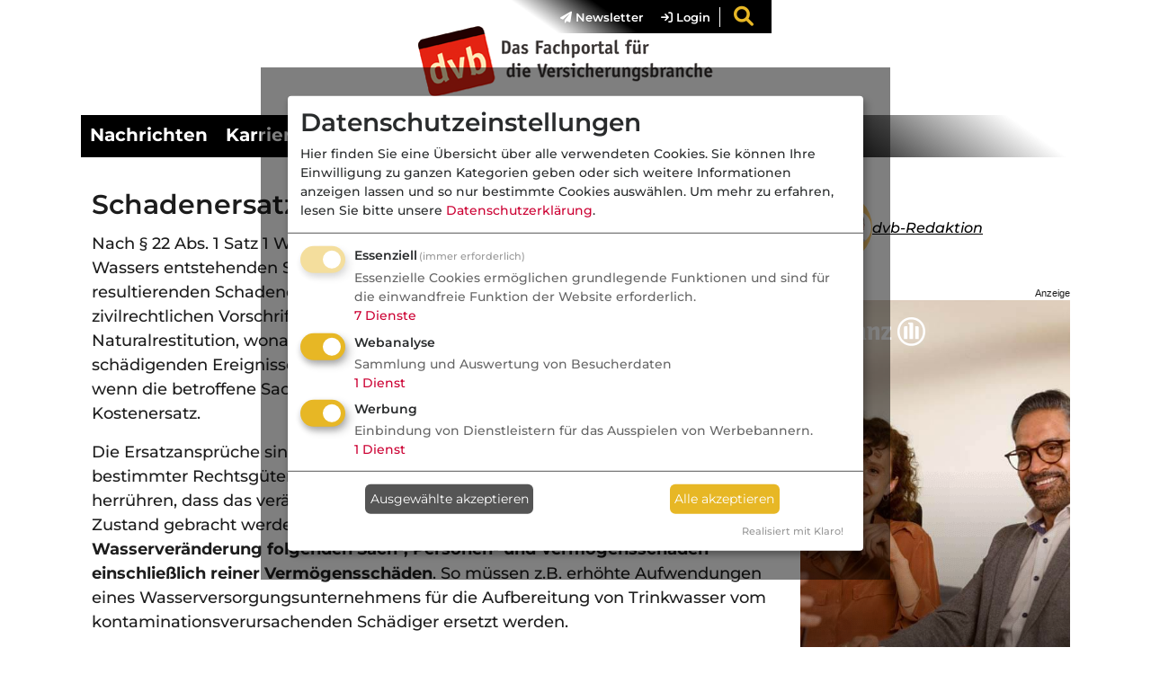

--- FILE ---
content_type: text/html;charset=utf-8
request_url: https://www.deutsche-versicherungsboerse.de/verswiki/index_dvb.php?title=Schadenersatzanspruch_%C2%A722_WHG
body_size: 15226
content:
<!DOCTYPE html>
<html lang="de">
<head>
    <meta charset="utf-8">
<meta http-equiv="X-UA-Compatible" content="IE=edge">


<meta name="viewport"
      content="width=device-width, initial-scale=1, minimum-scale=1">


<title>Schadenersatzanspruch §22 WHG - VersWiki</title>

<link rel="stylesheet" href="/css/owl.carousel.min.css"/>

<script src="/js/jquery.min.js?1586848357"></script>
<script src="/js/jquery-ui.min.js?1586848356"></script>
<script src="/js/jquery.bxslider-rahisified.min.js?1754292471"></script>
<link href="/css/fontawesome_6_pro.min.css?1669820710" rel="stylesheet">
<script src="/js/jquery.matchHeight.js?1586848356"></script>
<script src="/js/dvb.js?1759731931"></script>
<!--<script src="/js/tether.min.js?--><!--"></script>-->

<!-- LOAD JAVASCRIPT -->

            <script type="text/javascript">

            if (cookies_allowed) {
                                let head = document.getElementsByTagName('head')[0];
                let klaro_config = document.createElement("script");
                let klaro = document.createElement("script");

                klaro_config.type = "text/javascript";
                klaro.type = "text/javascript";

                klaro_config.src = "/js/klaro-config.js";
                head.appendChild(klaro_config);
                klaro.src = "/js/klaro-no-css.js";
                head.appendChild(klaro);

                            }
        </script>
            
<script src="/js/bootstrap.bundle.min.js?1697176176"></script>

<script src="/js/jquery/plugins/touch/jquery.touch.js?1710424948"></script>
<script src="/js/jquery/plugins/touch/jquery.swipe.js?1710239780"></script>
<script src="/js/jquery/plugins/touch/jquery.tap.js?1710425008"></script>

                

<!-- LOAD CSS -->
<link href="/css/klaro.css?1751027698" rel="stylesheet">
<link href="/css/jquery-ui.css?1656514999" rel="stylesheet">
<link href="/css/jquery.bxslider.css?1586847220" rel="stylesheet"/>

<link rel="stylesheet" href="/css/bootstrap.min.css?1697176176">

        
<!-- load always main design.css -->
<link href="/css/maklerprozesse.css?1764578605" rel="stylesheet">

    
        <meta property="og:image"
              content="https://www.deutsche-versicherungsboerse.de/image/logo_footer.jpg"/>
        <meta property="og:image:type" content="image/jpeg"/>

        <meta property="og:type" content="website"/>
    <meta property="og:title"
          content="Schadenersatzanspruch §22 WHG"/>

    
        <meta property="og:description"
              content="Nach § 22 Abs. 1 Satz 1 WHG sind alle aus der Beschaffenheitsveränderung des Wassers entstehenden Schäden zu ersetzen. Der Umfang der aus der Haftu"/>

    
<meta name="description"
      content="Nach § 22 Abs. 1 Satz 1 WHG sind alle aus der Beschaffenheitsveränderung des Wassers entstehenden Schäden zu ersetzen. Der Umfang der aus der Haftu"/>

<link rel="icon" type="image/png" href="/images/favicons/dvb_favicon_24.png"
      sizes="24x24">
<link rel="icon" type="image/png" href="/images/favicons/dvb_favicon_32.png"
      sizes="32x32">
<link rel="icon" type="image/png" href="/images/favicons/dvb_favicon_48.png"
      sizes="48x48">
<link rel="icon" type="image/png" href="/images/favicons/dvb_favicon_57.png"
      sizes="57x57">
<link rel="icon" type="image/png" href="/images/favicons/dvb_favicon_64.png"
      sizes="64x64">
<link rel="icon" type="image/png" href="/images/favicons/dvb_favicon_76.png"
      sizes="76x76">
<link rel="icon" type="image/png" href="/images/favicons/dvb_favicon_96.png"
      sizes="96x96">
<link rel="icon" type="image/png" href="/images/favicons/dvb_favicon_120.png"
      sizes="120x120">
<link rel="icon" type="image/png" href="/images/favicons/dvb_favicon_128.png"
      sizes="128x128">
<link rel="icon" type="image/png" href="/images/favicons/dvb_favicon_144.png"
      sizes="144x144">
<link rel="icon" type="image/png" href="/images/favicons/dvb_favicon_152.png"
      sizes="152x152">
<link rel="icon" type="image/png" href="/images/favicons/dvb_favicon_167.png"
      sizes="167x167">
<link rel="icon" type="image/png" href="/images/favicons/dvb_favicon_180.png"
      sizes="180x180">
<link rel="icon" type="image/png" href="/images/favicons/dvb_favicon_192.png"
      sizes="192x192">
<link rel="icon" type="image/png" href="/images/favicons/dvb_favicon_228.png"
      sizes="228x228">

    <meta name="robots" content="index, follow" />
    <link href="/favicon.ico" rel="icon" />
    <link href="https://www.deutsche-versicherungsboerse.de/verswiki/index_dvb.php?title=Schadenersatzanspruch_%C3%82%C2%A722_WHG" rel="canonical" />


<script src="/js/owl.carousel.min.js?1754292471"></script>
<script type="text/javascript" src="/peel.js"></script>

<script type="text/javascript">

    var monitorMediumRectangle1 = null;
    var monitorMediumRectangle2 = null;
    var monitordoubleSitebarLeft = null;
    var monitordoubleSitebarRight = null;
    var monitorBillboard = null;

    //get all banner labels used on this page
    const bnnr_labels = 'MediumRectangle1';
    var bnnr_labelsArr = bnnr_labels.split('|');

    const bnnr_iframes_in_code = 'MediumRectangle1';

    var iframeInCodeLoaded = [];

    /**
     * reaction to active adblocker
     */
    function reactToActiveAB() {

        ablDetected = true;
        const bContentPiece = 'Allianz (1392) Server Abl';

        if ($(window).width() >= 990) { 
_paq.push(["trackContentImpression", "MediumRectangle1", "Allianz (1392)" + trck_description + " Abl NO PI", "https://www.deutsche-versicherungsboerse.de"]);}
 $("#dvbBannerMediumRectangle1AltContent").show(); 
        runAjaxWithAction('aBc', '/Adblockercheck',
            {
                c: 'verswiki',
                bL: 'MediumRectangle1',
                bCP: bContentPiece,
                ww: '' + $(window).width(),
                desc: trck_description
            });
    }

    /**
     * track ad impressions server side
     */
    function trckSrvAI() {

        const bContentPiece = 'Allianz (1392) Server Abl';

        runAjaxWithAction('srvai', '/index/trcksrvai',
            {
                bL: 'MediumRectangle1',
                bCP: bContentPiece,
                ww: '' + $(window).width(),
                desc: trck_description
            });

            }

    /**
     * A way to check for adblocker regarding ads delivered per code (js, iframe)
     *
     * @returns {boolean}
     */
    function checkForGeneratedCode() {
        var labels = 'MediumRectangle1';
        var labelsArr = labels.split('|');
        var generatedCode = [];
        var generatedCodeGlobal = true;
        var currBhtmlCode = '';

        for (var bNameIndex in labelsArr) {
            generatedCode[bNameIndex] = false;

            currBhtmlCode = $('#dvbBanner' + labelsArr[bNameIndex] + 'Content');

            if (currBhtmlCode.length > 0) {

                currBhtmlCode.children().each(
                    function () {
                        var currTagName = $(this).prop('tagName');

                        
                        if (currTagName !== 'SCRIPT' && currTagName !== 'NOSCRIPT'
                            && (currTagName !== 'DIV' || !$(this).hasClass('dvbCountPixContainer'))) {

                            //go one layer deeper and check
                            switch(currTagName) {
                                case 'INS':
                                    $(this).children().each(function () {
                                        const currTagName = $(this).prop('tagName');
                                        if (currTagName !== 'SCRIPT' && currTagName !== 'NOSCRIPT') {
                                            generatedCode[bNameIndex] = true;
                                        }
                                    });
                                    break;
                                case 'IFRAME':
                                    if (iframeInCodeLoaded[bNameIndex]) {
                                        generatedCode[bNameIndex] = true;
                                    }
                                    break;
                                case 'DIV':
                                    // if ($(this).hasClass('dvbCountPixContainer')) {
                                    //     generatedCode[bNameIndex] = false;
                                    // }
                                    // break;
                                default:
                                    generatedCode[bNameIndex] = true;
                            }

                        }
                    }
                );

                //if there is even ONE b that has no code -> exit
                if (generatedCode[bNameIndex] === false) {
                    generatedCodeGlobal = false;
                    break;
                }
            }
        }

        return generatedCodeGlobal;
    }


    /**
     * action to change medium rectangle data, if it is scrolled into view
     *
     * @param ablDetectionStatus true, adblocker found, false otherwise
     */
    function mrAction(ablDetectionStatus) {

        if (208 > 0) {

            var mrCounter = 2;

            $('.insideTextMR, .dynamic-mr').each(function () {

                if (isScrolledIntoView(this) && $.trim($(this).html()) == '') {

                    let contentId = 'dvbBannerMediumRectangle1AltContent';
                    let regex_str = '/MediumRectangle1/g';

                    if ($.trim($('#dvbBannerMediumRectangle1AltContent').html()) == '' && $('#dvbBannerMediumRectangle1Content').length > 0) {
                        contentId = 'dvbBannerMediumRectangle1Content';
                    } else if ($('#dvbBannerMediumRectangle1_FirstInTextContent').length > 0) {
                        contentId = 'dvbBannerMediumRectangle1_FirstInTextContent';
                        regex_str = '/MediumRectangle1_FirstInTextContent/g'
                    }

                    let regex = new RegExp(regex_str)

                    $(this)
                        .html($('#' + contentId)[0].outerHTML.replace(regex, "MediumRectangle1_" + mrCounter));

                    $(".infoBoxBetweenArticles").hide();

                    if (ablDetectionStatus === true) {
                        if (mrCounter === 2) {
                            _paq.push(["trackContentImpression", "MediumRectangle1_2", "Allianz (1392)" + trck_description + " Abl NO PI", "https://www.deutsche-versicherungsboerse.de"]); $("#dvbBannerMediumRectangle1_2AltContent").show();                         }

                        if (mrCounter === 3) {
                            _paq.push(["trackContentImpression", "MediumRectangle1_3", "Allianz (1392)" + trck_description + " Abl NO PI", "https://www.deutsche-versicherungsboerse.de"]); $("#dvbBannerMediumRectangle1_3AltContent").show();                         }

                        if (mrCounter === 4) {
                            _paq.push(["trackContentImpression", "MediumRectangle1_4", "Allianz (1392)" + trck_description + " Abl NO PI", "https://www.deutsche-versicherungsboerse.de"]); $("#dvbBannerMediumRectangle1_4AltContent").show();                         }
                    } else {
                        if (mrCounter === 2) {
                            _paq.push(["trackContentImpression", "MediumRectangle1_2", "Allianz (1392)" + trck_description + " NO PI", "https://www.deutsche-versicherungsboerse.de"]); $("#dvbBannerMediumRectangle1_2AltContent").show();                         }

                        if (mrCounter === 3) {
                            _paq.push(["trackContentImpression", "MediumRectangle1_3", "Allianz (1392)" + trck_description + " NO PI", "https://www.deutsche-versicherungsboerse.de"]); $("#dvbBannerMediumRectangle1_3AltContent").show();                         }

                        if (mrCounter === 4) {
                            _paq.push(["trackContentImpression", "MediumRectangle1_4", "Allianz (1392)" + trck_description + " NO PI", "https://www.deutsche-versicherungsboerse.de"]); $("#dvbBannerMediumRectangle1_4AltContent").show();                         }

                    }
                }

                mrCounter++;
            });

        }
    }

    /**
     * Same as above but here for the billboard banner
     *
     * @param ablDetectionStatus
     */
    function bbAction(ablDetectionStatus) {
        if ($(window).width() < 990 && 0 > 0) {

            var bbCounter = 1;

            $('.mobileBB').each(function () {

                if (isScrolledIntoView(this) && $.trim($(this).html()) == '') {
                    $(this)
                        .html($('#dvbBannerBillboardContent')[0].outerHTML.replace(/([^\/])Billboard/g, "$1BillboardMobile"))
                        .css('marginBottom', '20px');

                    $(".infoBoxBetweenArticles").hide();

                    if (ablDetectionStatus === true) {
                        if (bbCounter === 1) {
                                                    }
                    } else {
                        if (bbCounter === 1) {
                                                    }
                    }
                }

                bbCounter++;
            });
        }
    }

    /**
     * Do some stuff, that exposes an adblocker
     *
     * @param enable_debug
     */
    function external_abl_checker(enable_debug) {
        if (typeof window.adblockDetector === 'undefined') {
            reactToActiveAB();
        } else {
            window.adblockDetector.init(
                {
                    debug: enable_debug,
                    found: function () {
                        reactToActiveAB();
                        if (enable_debug)
                            console.log('adblocker detected');
                    },
                    notFound: function () {
                        trckSrvAI();
                        if (enable_debug)
                            console.log('adblocker NOT detected');
                    }
                }
            );
        }
    }

    const klaro_cookie = getCookie('klaro');
    const enable_debug = false;
    var trck_description = '';

    if (enable_debug) console.log(iframeInCodeLoaded);

    /***************************** MATOMO tracking code ********************/

        //<![CDATA[

    var _paq = _paq || [];

    if (enable_debug) console.log('tracking page view');
    _paq.push(['trackPageView', document.title, {dimension1: 'No Bot'}]);
    _paq.push(['alwaysUseSendBeacon']);
    _paq.push(['requireCookieConsent']);
    _paq.push(['enableLinkTracking']);
    _paq.push(['trackVisibleContentImpressions']);

    $('input#werbeemails').on('click', function () {
        _paq.push(['trackEvent', 'Registrierung', 'Clicked', 'Werbemails'])
    });

    (function () {

        var piwikLoaded = false;
        var u = "//www.deutsche-versicherungsboerse.de/analyzersoft/";
        _paq.push(['setTrackerUrl', u + 'piwik.php']);
        _paq.push(['setSiteId', 1]);

        var d = document, g = d.createElement('script'),
            s = d.getElementsByTagName('script')[0];
        g.type = 'text/javascript';
        g.async = true;
        g.id = 'pwkscprt';
        g.onload = function () {
            piwikLoaded = true;
        };
        g.defer = true;
        g.src = u + 'piwik.js';
        s.parentNode.insertBefore(g, s);
    })();
    //]]>


    $(window).on("load", function () {

                //traverse all banner labels
        for (let index in bnnr_labelsArr) {

            //initialize loading status
            iframeInCodeLoaded[index] = false;

            //only check iframe content for banners having iframe tag inside the code field
            if (bnnr_iframes_in_code.indexOf(bnnr_labelsArr[index]) >= 0) {

                //look for iframe in that banner
                const bnnr_iframe = $('#dvbBanner' + bnnr_labelsArr[index] + 'Content.bContent');
                
                //check loading status by looking at the width of the container
                if (bnnr_iframe.length > 0 && bnnr_iframe.width() > 100 && bnnr_iframe.height() > 100) {
                    iframeInCodeLoaded[index] = true;
                }
            }
        }

        <!-- Start tracking code and adblock recognition -->

        if (enable_debug) console.log('site loaded');

        
        //load cookie data from klaro
        let klaro_choices = {};
        if (klaro_cookie !== null) {
            //load object with made choices
            klaro_choices = JSON.parse(decodeURI(klaro_cookie).replaceAll('%3A', ':').replaceAll('%2C', ','));

            if (enable_debug) console.log(klaro_choices);
        }

        //description, if cookiebanner is displayed or generally not shown
        if (klaro_cookie == null) {
            if (enable_debug) console.log('no klaro cookie defined');
            trck_description = 'CBbl ';
        }

        //decide, if ad cookies arer allowed
        if ((!jQuery.isEmptyObject(klaro_choices) && klaro_choices.dvrtsmnt !== true) || !cookies_allowed) {
            trck_description = 'Cbl ';
        }

        
        //first instance is, peel.js file not loaded or banner script file not loaded
        if (adblock || (!bLoaded && false === 'true')) {
            trck_description += 'Abl';

            reactToActiveAB();
            if (enable_debug) console.log('Ad-Blocker standard ' + trck_description);
        } else if ('true' === 'true') {

            setTimeout(function () {
                const generatedCode = checkForGeneratedCode();

                if (generatedCode) {
                    external_abl_checker(enable_debug)

                    if (enable_debug)
                        console.log('NO Ad-Blocker code generation')
                } else {
                    reactToActiveAB();
                    if (enable_debug)
                        console.log('Ad-Blocker code generation')
                }
            }, 500);

        } else {
            external_abl_checker(enable_debug);
        }

        const currWindowWidth = $(window).width();

        <!-- mobile billboard adjustments-->
        if (currWindowWidth < 990 && 0 > 0) {
            //adjust potential iframe size to window width
            let bnnr_iframe = $('iframe').first();
            const desired_width = ($(window).width() - 30) + 'px';

            bnnr_iframe.css('width', desired_width);
            bnnr_iframe.parent().css('width', desired_width);
        }

        $(window).on('scroll', function () {
            mrAction(ablDetected, '');
            bbAction(ablDetected, '');
        });

        //function to set size of relatedPage banner
        if (currWindowWidth < 575) {
            $("#relatedTopicsBanner")
                .attr('style', 'max-width: ' + (currWindowWidth) + 'px !important; ' +
                    'max-height: ' + ((currWindowWidth - 30) / 3.888888888888889) + 'px !important');
            $("#relatedTopicsBanner img")
                .attr('style', 'max-width: ' + (currWindowWidth - 30) + 'px !important; ' +
                    'max-height: ' + ((currWindowWidth - 30) / 3.888888888888889) + 'px !important');
        }

        /***************** tracking Cookie Banner clicks *******************/

        $('.cm-footer-buttons .cm-btn-accept').on('click', function () {
            let chosen = '';
            let ads = false;
            let analytics = false;

            if (!$('#purpose-item-analytics').hasClass('half-checked')) {
                analytics = true;
                chosen += 'Analyse ';
            }

            if (!$('#purpose-item-advertising').hasClass('half-checked')) {
                ads = true;
                chosen += 'Werbung';
            }

            //check if the variable exists, before pushing event
            if (typeof _paq != "undefined") {
                _paq.push(['trackEvent', 'Cookie-Banner', '(verswiki) Clicked', 'Folgende akzeptiert: ' + chosen])
            }

            if ('' !== '') {

                runAjax('', '/index/save-cookie-consent',
                    {
                        userKey: '',
                        ads_allowed: ads,
                        analytics_allowed: analytics
                    }, 'noimage');
            }
                        window.location.href = 'https://www.deutsche-versicherungsboerse.de/verswiki/index_dvb.php?title=Schadenersatzanspruch_%C2%A722_WHG';
            
        });

        $('.cm-footer-buttons .cm-btn-accept-all').on('click', function () {

            //check if the variable exists, before pushing event
            if (typeof _paq != "undefined") {
                _paq.push(['trackEvent', 'Cookie-Banner', '(verswiki) Clicked', 'Alle akzeptiert']);
            }

            if ('' !== '') {
                runAjax('', '/index/save-cookie-consent',
                    {
                        userKey: '',
                        ads_allowed: true,
                        analytics_allowed: true
                    }, 'noimage');
            }
                        window.location.href = 'https://www.deutsche-versicherungsboerse.de/verswiki/index_dvb.php?title=Schadenersatzanspruch_%C2%A722_WHG';
                    });

        $('.cm-footer-buttons .cm-btn-decline').on('click', function () {

            //check if the variable exists, before pushing event
            if (typeof _paq != "undefined") {
                _paq.push(['trackEvent', 'Cookie-Banner', '(verswiki) Clicked', 'Nur notwendige akzeptiert']);
            }

            if ('' !== '') {
                runAjax('', '/index/save-cookie-consent',
                    {
                        userKey: '',
                        ads_allowed: false,
                        analytics_allowed: false
                    }, 'noimage');
            }
                        window.location.href = 'https://www.deutsche-versicherungsboerse.de/verswiki/index_dvb.php?title=Schadenersatzanspruch_%C2%A722_WHG';
                    });
    });

</script>
<noscript>
    <p>
        <img src="//www.deutsche-versicherungsboerse.de/analyzersoft/piwik.php?idsite=1&rec=1"
             style="border:0;"
             alt=""/>
    </p>
</noscript></head>
<body class=" ">




<div id="main_body_container" class = "">
        <div id="main_content_container">
        <header>
    <div class="offcanvas offcanvas-end" tabindex="-1" id="offcanvasMain"
         aria-labelledby="offcanvasMainLabel">
        <div class="offcanvas-header">

            <div id="logo-container-offcanvas"
                 onclick="window.location.href='/';"
                 class="col-sm-8 col-md-6 col-lg-5 col-xl-4">
            </div>

            <button type="button" class="btn-close" data-bs-dismiss="offcanvas"
                    aria-label="Close"></button>
        </div>
        <div class="offcanvas-body" style="padding-top: 0px;">
            <div>
                <ul class="navbar-nav me-auto mb-2 mb-lg-0">
                    <li class="nav-item dropdown">
                        <a class="nav-link  dropdown-toggle" href="#"
                           role="button" data-bs-toggle="dropdown"
                           aria-expanded="false">
                            Nachrichten
                        </a>
                        <ul class="dropdown-menu">

                            
                                <li>
                                    <a class="dropdown-item"
                                       href="/vertrieb">
                                        Vertrieb</a>
                                </li>

                            
                                <li>
                                    <a class="dropdown-item"
                                       href="/altersvorsorge">
                                        Vorsorge</a>
                                </li>

                            
                                <li>
                                    <a class="dropdown-item"
                                       href="/kfz">
                                        Kfz</a>
                                </li>

                            
                                <li>
                                    <a class="dropdown-item"
                                       href="/komposit">
                                        Komposit</a>
                                </li>

                            
                                <li>
                                    <a class="dropdown-item"
                                       href="/kranken">
                                        Kranken</a>
                                </li>

                            
                                <li>
                                    <a class="dropdown-item"
                                       href="/finanzen">
                                        Finanzen</a>
                                </li>

                            
                                <li>
                                    <a class="dropdown-item"
                                       href="/tiere">
                                        Tiere</a>
                                </li>

                            
                                <li>
                                    <a class="dropdown-item"
                                       href="/maklerprozesse">
                                        Maklerprozesse</a>
                                </li>

                            
                                <li>
                                    <a class="dropdown-item"
                                       href="/personalien">
                                        Köpfe / Unternehmen</a>
                                </li>

                            
                                <li>
                                    <a class="dropdown-item"
                                       href="/nasowas">
                                        Na sowas!</a>
                                </li>

                            
                        </ul>
                    </li>

                    <li class="nav-item">
                        <a class="nav-link " aria-current="page"
                           href="/karrieremarkt">Karrieremarkt</a>
                    </li>
<!--
                    <li class="nav-item dropdown">
                        <a class="nav-link dropdown-toggle " href="#" role="button"
                           data-bs-toggle="dropdown"
                           aria-expanded="false">
                            MVP-Vergleich
                        </a>
                        <ul class="dropdown-menu">
                            <li>
                                <a class="dropdown-item"
                                   href="/mvp-landkarte/versicherer">
                                    MVP-Landkarte: Versicherer
                                </a>
                            </li>
                            <li><a class="dropdown-item"
                                   href="/mvp-landkarte/makler">MVP-Landkarte:
                                    Makler</a></li>
                            <li>
                                <hr class="dropdown-divider">
                            </li>
                            <li><a class="dropdown-item" href="/mvp-navigator">MVP-Navigator</a>
                            </li>
                        </ul>
                    </li>

                    <li class="nav-item">
                        <a class="nav-link " aria-current="page"
                           href="/workshopsseminare">Veranstaltungen</a>
                    </li>
-->
                    <li class="nav-item">
                        <a class="nav-link "
                           aria-current="page" href="/leads">Leads</a>
                    </li>

                    <li class="nav-item">
                        <a class="nav-link "
                           aria-current="page" href="/umfragenstudien">Studien</a>
                    </li>

                    <li class="nav-item">
                        <a class="nav-link active"
                           aria-current="page" href="/verswiki">VersWiki</a>
                    </li>

                    <li>
                        <hr/>
                    </li>

                    <li class="nav-item">
                        <a class="nav-link" data-bs-toggle="modal" data-bs-target="#filter_options" style="cursor: pointer;">
                            <i class="fas fa-magnifying-glass"
                               style="margin-right: 4px;"></i>Suche
                        </a>
                    </li>

                    <li class="nav-item">
                        <a class="nav-link" href="/newslettermp">
                            <i class="fas fa-paper-plane"
                               style="margin-right: 4px;"></i>Newsletter
                        </a>
                    </li>

                    
                        <li class="nav-item">
                            <a class="nav-link"
                               href="/index/login"><i class="fas fa-sign-in"></i> Login</a>
                        </li>

                    
                </ul>

            </div>
        </div>
    </div>

    
    <div id="header-bar" class="row">
<!--        <div id = "header_bar_left" class = "col-md-2 --><!--">-->
<!--            <a href = "https://de-de.facebook.com/dvbberlin/" target = "_blank">-->
<!--                <i class = "fa-brands fa-facebook fa-lg"></i>-->
<!--            </a>-->
<!--            <a href = "https://www.linkedin.com/company/dvb-dienstleistungs-gmbh" target = "_blank">-->
<!--                <i class = "fa-brands fa-linkedin fa-lg"></i>-->
<!--            </a>-->
<!--            -->
<!--        </div>-->

        <div id = "header_bar_right" class="offset-5 col-7">
            <ul class="nav nav-pills short"
                id="loginNavi">

                <li class="nav-item" role="menuitem">
                    <a class="btn" href="/newslettermp"><i
                                class="fas fa-paper-plane"></i>
                        Newsletter</a>
                </li>

                
                    <li class="nav-item" role="menuitem">
                        <a class="btn"
                           href="/index/login"><i class="fas fa-sign-in"></i> Login</a>
                    </li>
                
                <li class="nav-item" role="menuitem" id = "search_item">
                    <a class="mobile_category active" data-bs-toggle="modal" data-bs-target="#filter_options">
                        <i class="fa-solid fa-magnifying-glass fa-lg" style="color: #e7B725; font-size: 22px; margin-top: 10px; margin-right: 10px;"></i>
                    </a>
                </li>
            </ul>
        </div>
        <div class = "row">
            <div id="logo-container"
                 class="col col-6 offset-lg-3">
                <a href = "/">
                    <img src = "/image/dvb_logo_transparent.png" alt = "dvb-Logo" />
                </a>
            </div>
        </div>
    </div>
        <div id="header-main" class="row">
        <div class="col-12" id="logoTopContainer">
            <div id="logo_top" class="">
                <a href="/"><img src="/image/logo_fixed.png" style=""/></a>
            </div>
            <div id="area-name">
                <div onClick="window.location.href='/verswiki'" style="cursor: pointer;">
                    <nobr>VersWiki</nobr>
                </div>
            </div>

            <div>
                <a class="mobile_category active" data-bs-toggle="modal" data-bs-target="#filter_options">
                    <i class="fa-solid fa-magnifying-glass fa-lg" style="color: #e7B725; font-size: 18px; margin-top: 10px; margin-right: 10px;"></i>
                </a>
            </div>

            <div data-bs-toggle="offcanvas" data-bs-target="#offcanvasMain"
                 aria-controls="offcanvasMain"
                 id="hamburger-container">
                <i class="fa-solid fa-bars fa-lg"></i>
            </div>
        </div>

        <div class="ml-md-auto col-md-12 text-right navContainer"
             id="main-navi-buttons-container">
            <div class="collapse navbar-collapse" id="navbarSupportedContent">
                <ul class="navbar-nav me-auto mb-0">
                    <li class="nav-item">
                        <a class="nav-link " aria-current="page"
                           href="/pressespiegel">Nachrichten</a>
                    </li>

                    <li class="nav-item">
                        <a class="nav-link " aria-current="page"
                           href="/karrieremarkt">Karrieremarkt</a>
                    </li>

                                        <!--
                    <li class="nav-item">
                        <a class="nav-link " aria-current="page"
                           href="/mvp-landkarte/versicherer">MVP-Vergleich</a>
                    </li>
-->
                    <!--                <li class = "nav-item dropdown">-->
                    <!--                    <a class = "nav-link dropdown-toggle "-->
                    <!--                       href = "#" role = "button" data-bs-toggle = "dropdown"-->
                    <!--                       aria-expanded = "false">-->
                    <!--                        MVP-Vergleich-->
                    <!--                    </a>-->
                    <!--                    -->                    <!--                        <ul class = "dropdown-menu" id = "mvp_dropdown">-->
                    <!--                            <li><a class = "dropdown-item" href = "/mvp-landkarte/versicherer">MVP-Landkarte-->
                    <!--                                    f?r Versicherer</a></li>-->
                    <!--                            <li><a class = "dropdown-item" href = "/mvp-landkarte/makler">MVP-Landkarte-->
                    <!--                                    f?r Makler</a></li>-->
                    <!--                            <li><a class = "dropdown-item"-->
                    <!--                                   href = "/mvp-navigator">MVP-Navigator</a></li>-->
                    <!--                        </ul>-->
                    <!--                    -->                    <!--                </li>-->

<!--
                    <li class="nav-item">
                        <a class="nav-link "
                           aria-current="page" href="/workshopsseminare">Veranstaltungen</a>
                    </li>
-->
                    <li class="nav-item">
                        <a class="nav-link " aria-current="page"
                           href="/leads">Leads</a>
                    </li>

                                        <li class="nav-item">
                        <a class="nav-link " aria-current="page"
                           href="/umfragenstudien">Studien</a>
                    </li>

                                        <li class="nav-item">
                        <a class="nav-link active" aria-current="page"
                           href="/verswiki">VersWiki</a>
                    </li>

                    <!--                <li class = "nav-item dropdown">-->
                    <!--                    <a class = "nav-link dropdown-toggle -->
                    <!--"-->
                    <!--                       href = "#" role = "button" data-bs-toggle = "dropdown"-->
                    <!--                       aria-expanded = "true">-->
                    <!--                        Fachwissen-->
                    <!--                    </a>-->
                    <!--                    <ul class = "dropdown-menu" id = "knowledge_dropdown">-->
                    <!--                        <li><a class = "dropdown-item" href = "/umfragenstudien">Studien</a>-->
                    <!--                        </li>-->
                    <!--                        <li><a class = "dropdown-item" href = "/verswiki">VersWiki</a></li>-->
                    <!--                    </ul>-->
                    <!--                </li>-->
                </ul>
            </div>
        </div>

        
                    </div>

        
    
    <!-- Modal -->
    <div class="modal fade" id="filter_options" tabindex="-1"
         aria-labelledby="" aria-hidden="true">
        <div class="modal-dialog">
            <div class="modal-content">
                <div class="modal-header">
                    <h1 class="modal-title fs-5" id="exampleModalLabel"></h1>
                    <button type="button" class="btn-close"
                            data-bs-dismiss="modal" aria-label="Close"><i
                                class="fas fa-x" style="color: #fff;"></i>
                    </button>
                </div>
                <div class="modal-body">
                    <label for="category_list">Nachrichten-Suche</label>
                    <select id="category_list" style="width: 100%; padding: 8px;"
                            onChange="updatePopupCategorySelection($(this));">
                        <option value="">Bitte wählen ...</option>

                        
                                                        <option data-url="vertrieb"
                                    value="172">
                                Vertrieb                            </option>

                        
                                                        <option data-url="altersvorsorge"
                                    value="175">
                                Vorsorge                            </option>

                        
                                                        <option data-url="kfz"
                                    value="169">
                                Kfz                            </option>

                        
                                                        <option data-url="komposit"
                                    value="168">
                                Komposit                            </option>

                        
                                                        <option data-url="kranken"
                                    value="166">
                                Kranken                            </option>

                        
                                                        <option data-url="finanzen"
                                    value="171">
                                Finanzen                            </option>

                        
                                                        <option data-url="tiere"
                                    value="170">
                                Tiere                            </option>

                        
                                                        <option data-url="maklerprozesse"
                                    value="173">
                                Maklerprozesse                            </option>

                        
                                                        <option data-url="personalien"
                                    value="176">
                                Köpfe / Unternehmen                            </option>

                        
                                                        <option data-url="nasowas"
                                    value="174">
                                Na sowas!                            </option>

                        
                    </select>

                    
                        <div class="tags_popup_container"
                             data-id-category="172">

                            <a class="articleTag allTopics"
                               href="/index/toggle-tag/idtag/0/idCategory/172">
                                alle Themen
                            </a>

                            <div class="break"
                                 style="flex-basis: 100%; height: 0;"></div>

                            
                                <a class="articleTag "
                                   href="/index/toggle-tag/idtag/77/idCategory/172">

                                    Aufsicht
                                </a>

                            
                                <a class="articleTag "
                                   href="/index/toggle-tag/idtag/56/idCategory/172">

                                    Beratung
                                </a>

                            
                                <a class="articleTag "
                                   href="/index/toggle-tag/idtag/104/idCategory/172">

                                    Haftung
                                </a>

                            
                                <a class="articleTag "
                                   href="/index/toggle-tag/idtag/73/idCategory/172">

                                    Honorar
                                </a>

                            
                                <a class="articleTag "
                                   href="/index/toggle-tag/idtag/123/idCategory/172">

                                    KI
                                </a>

                            
                                <a class="articleTag "
                                   href="/index/toggle-tag/idtag/32/idCategory/172">

                                    Makler
                                </a>

                            
                                <a class="articleTag "
                                   href="/index/toggle-tag/idtag/57/idCategory/172">

                                    Maklerpool
                                </a>

                            
                                <a class="articleTag "
                                   href="/index/toggle-tag/idtag/129/idCategory/172">

                                    Marketing
                                </a>

                            
                                <a class="articleTag "
                                   href="/index/toggle-tag/idtag/71/idCategory/172">

                                    Markt
                                </a>

                            
                                <a class="articleTag "
                                   href="/index/toggle-tag/idtag/76/idCategory/172">

                                    Nachfolge
                                </a>

                            
                                <a class="articleTag "
                                   href="/index/toggle-tag/idtag/144/idCategory/172">

                                    Nachhaltigkeit
                                </a>

                            
                                <a class="articleTag "
                                   href="/index/toggle-tag/idtag/36/idCategory/172">

                                    Organisation
                                </a>

                            
                                <a class="articleTag "
                                   href="/index/toggle-tag/idtag/44/idCategory/172">

                                    Politik
                                </a>

                            
                                <a class="articleTag "
                                   href="/index/toggle-tag/idtag/86/idCategory/172">

                                    Praktisch
                                </a>

                            
                                <a class="articleTag "
                                   href="/index/toggle-tag/idtag/118/idCategory/172">

                                    Provision
                                </a>

                            
                                <a class="articleTag "
                                   href="/index/toggle-tag/idtag/162/idCategory/172">

                                    Ranking
                                </a>

                            
                                <a class="articleTag "
                                   href="/index/toggle-tag/idtag/148/idCategory/172">

                                    Rating
                                </a>

                            
                                <a class="articleTag "
                                   href="/index/toggle-tag/idtag/78/idCategory/172">

                                    Recht
                                </a>

                            
                                <a class="articleTag "
                                   href="/index/toggle-tag/idtag/72/idCategory/172">

                                    Verband
                                </a>

                            
                                <a class="articleTag "
                                   href="/index/toggle-tag/idtag/58/idCategory/172">

                                    Verbraucherschutz
                                </a>

                            
                                <a class="articleTag "
                                   href="/index/toggle-tag/idtag/60/idCategory/172">

                                    Vergleicher
                                </a>

                            
                                <a class="articleTag "
                                   href="/index/toggle-tag/idtag/88/idCategory/172">

                                    Versicherer
                                </a>

                            
                                <a class="articleTag "
                                   href="/index/toggle-tag/idtag/89/idCategory/172">

                                    Weiterbildung
                                </a>

                            
                        </div>

                    
                        <div class="tags_popup_container"
                             data-id-category="175">

                            <a class="articleTag allTopics"
                               href="/index/toggle-tag/idtag/0/idCategory/175">
                                alle Themen
                            </a>

                            <div class="break"
                                 style="flex-basis: 100%; height: 0;"></div>

                            
                                <a class="articleTag "
                                   href="/index/toggle-tag/idtag/65/idCategory/175">

                                    Arbeitskraftabsicherung
                                </a>

                            
                                <a class="articleTag "
                                   href="/index/toggle-tag/idtag/67/idCategory/175">

                                    Aufsicht
                                </a>

                            
                                <a class="articleTag "
                                   href="/index/toggle-tag/idtag/159/idCategory/175">

                                    Basisrente
                                </a>

                            
                                <a class="articleTag "
                                   href="/index/toggle-tag/idtag/121/idCategory/175">

                                    bAV
                                </a>

                            
                                <a class="articleTag "
                                   href="/index/toggle-tag/idtag/145/idCategory/175">

                                    Beratung
                                </a>

                            
                                <a class="articleTag "
                                   href="/index/toggle-tag/idtag/150/idCategory/175">

                                    Digitalisierung
                                </a>

                            
                                <a class="articleTag "
                                   href="/index/toggle-tag/idtag/5/idCategory/175">

                                    Fondspolicen
                                </a>

                            
                                <a class="articleTag "
                                   href="/index/toggle-tag/idtag/34/idCategory/175">

                                    geförderte AV
                                </a>

                            
                                <a class="articleTag "
                                   href="/index/toggle-tag/idtag/6/idCategory/175">

                                    GRV
                                </a>

                            
                                <a class="articleTag "
                                   href="/index/toggle-tag/idtag/3/idCategory/175">

                                    LV
                                </a>

                            
                                <a class="articleTag "
                                   href="/index/toggle-tag/idtag/69/idCategory/175">

                                    Markt
                                </a>

                            
                                <a class="articleTag "
                                   href="/index/toggle-tag/idtag/35/idCategory/175">

                                    pAV
                                </a>

                            
                                <a class="articleTag "
                                   href="/index/toggle-tag/idtag/37/idCategory/175">

                                    Politik
                                </a>

                            
                                <a class="articleTag "
                                   href="/index/toggle-tag/idtag/107/idCategory/175">

                                    Recht
                                </a>

                            
                                <a class="articleTag "
                                   href="/index/toggle-tag/idtag/130/idCategory/175">

                                    Ruhestand
                                </a>

                            
                                <a class="articleTag "
                                   href="/index/toggle-tag/idtag/4/idCategory/175">

                                    RV
                                </a>

                            
                                <a class="articleTag "
                                   href="/index/toggle-tag/idtag/27/idCategory/175">

                                    Sparplan
                                </a>

                            
                                <a class="articleTag "
                                   href="/index/toggle-tag/idtag/99/idCategory/175">

                                    Steuer
                                </a>

                            
                                <a class="articleTag "
                                   href="/index/toggle-tag/idtag/114/idCategory/175">

                                    Studie
                                </a>

                            
                        </div>

                    
                        <div class="tags_popup_container"
                             data-id-category="169">

                            <a class="articleTag allTopics"
                               href="/index/toggle-tag/idtag/0/idCategory/169">
                                alle Themen
                            </a>

                            <div class="break"
                                 style="flex-basis: 100%; height: 0;"></div>

                            
                                <a class="articleTag "
                                   href="/index/toggle-tag/idtag/79/idCategory/169">

                                    Elektro
                                </a>

                            
                                <a class="articleTag "
                                   href="/index/toggle-tag/idtag/26/idCategory/169">

                                    Haftpflicht
                                </a>

                            
                                <a class="articleTag "
                                   href="/index/toggle-tag/idtag/25/idCategory/169">

                                    Kasko
                                </a>

                            
                                <a class="articleTag "
                                   href="/index/toggle-tag/idtag/106/idCategory/169">

                                    Krad
                                </a>

                            
                                <a class="articleTag "
                                   href="/index/toggle-tag/idtag/64/idCategory/169">

                                    Markt
                                </a>

                            
                                <a class="articleTag "
                                   href="/index/toggle-tag/idtag/7/idCategory/169">

                                    Oldtimer
                                </a>

                            
                                <a class="articleTag "
                                   href="/index/toggle-tag/idtag/101/idCategory/169">

                                    Politik
                                </a>

                            
                                <a class="articleTag "
                                   href="/index/toggle-tag/idtag/154/idCategory/169">

                                    Ranking
                                </a>

                            
                                <a class="articleTag "
                                   href="/index/toggle-tag/idtag/59/idCategory/169">

                                    Recht
                                </a>

                            
                                <a class="articleTag "
                                   href="/index/toggle-tag/idtag/8/idCategory/169">

                                    Schaden
                                </a>

                            
                        </div>

                    
                        <div class="tags_popup_container"
                             data-id-category="168">

                            <a class="articleTag allTopics"
                               href="/index/toggle-tag/idtag/0/idCategory/168">
                                alle Themen
                            </a>

                            <div class="break"
                                 style="flex-basis: 100%; height: 0;"></div>

                            
                                <a class="articleTag "
                                   href="/index/toggle-tag/idtag/81/idCategory/168">

                                    Aufsicht
                                </a>

                            
                                <a class="articleTag "
                                   href="/index/toggle-tag/idtag/128/idCategory/168">

                                    Beratung
                                </a>

                            
                                <a class="articleTag "
                                   href="/index/toggle-tag/idtag/126/idCategory/168">

                                    Betriebsunterbrechung
                                </a>

                            
                                <a class="articleTag "
                                   href="/index/toggle-tag/idtag/124/idCategory/168">

                                    Cyber
                                </a>

                            
                                <a class="articleTag "
                                   href="/index/toggle-tag/idtag/151/idCategory/168">

                                    Digitalisierung
                                </a>

                            
                                <a class="articleTag "
                                   href="/index/toggle-tag/idtag/134/idCategory/168">

                                    Elementar
                                </a>

                            
                                <a class="articleTag "
                                   href="/index/toggle-tag/idtag/21/idCategory/168">

                                    Gebäude
                                </a>

                            
                                <a class="articleTag "
                                   href="/index/toggle-tag/idtag/19/idCategory/168">

                                    Gewerbe
                                </a>

                            
                                <a class="articleTag "
                                   href="/index/toggle-tag/idtag/22/idCategory/168">

                                    Haftpflicht
                                </a>

                            
                                <a class="articleTag "
                                   href="/index/toggle-tag/idtag/20/idCategory/168">

                                    Hausrat
                                </a>

                            
                                <a class="articleTag "
                                   href="/index/toggle-tag/idtag/82/idCategory/168">

                                    Markt
                                </a>

                            
                                <a class="articleTag "
                                   href="/index/toggle-tag/idtag/62/idCategory/168">

                                    Politik
                                </a>

                            
                                <a class="articleTag "
                                   href="/index/toggle-tag/idtag/100/idCategory/168">

                                    Recht
                                </a>

                            
                                <a class="articleTag "
                                   href="/index/toggle-tag/idtag/24/idCategory/168">

                                    Rechtsschutz
                                </a>

                            
                                <a class="articleTag "
                                   href="/index/toggle-tag/idtag/87/idCategory/168">

                                    Reise
                                </a>

                            
                                <a class="articleTag "
                                   href="/index/toggle-tag/idtag/70/idCategory/168">

                                    Schaden
                                </a>

                            
                                <a class="articleTag "
                                   href="/index/toggle-tag/idtag/23/idCategory/168">

                                    Unfall
                                </a>

                            
                                <a class="articleTag "
                                   href="/index/toggle-tag/idtag/158/idCategory/168">

                                    Vermögensschaden
                                </a>

                            
                        </div>

                    
                        <div class="tags_popup_container"
                             data-id-category="166">

                            <a class="articleTag allTopics"
                               href="/index/toggle-tag/idtag/0/idCategory/166">
                                alle Themen
                            </a>

                            <div class="break"
                                 style="flex-basis: 100%; height: 0;"></div>

                            
                                <a class="articleTag "
                                   href="/index/toggle-tag/idtag/105/idCategory/166">

                                    Aufsicht
                                </a>

                            
                                <a class="articleTag "
                                   href="/index/toggle-tag/idtag/9/idCategory/166">

                                    Auslands-KV
                                </a>

                            
                                <a class="articleTag "
                                   href="/index/toggle-tag/idtag/137/idCategory/166">

                                    Beihilfe
                                </a>

                            
                                <a class="articleTag "
                                   href="/index/toggle-tag/idtag/146/idCategory/166">

                                    Beratung
                                </a>

                            
                                <a class="articleTag "
                                   href="/index/toggle-tag/idtag/109/idCategory/166">

                                    bKV
                                </a>

                            
                                <a class="articleTag "
                                   href="/index/toggle-tag/idtag/152/idCategory/166">

                                    Digitalisierung
                                </a>

                            
                                <a class="articleTag "
                                   href="/index/toggle-tag/idtag/11/idCategory/166">

                                    GKV
                                </a>

                            
                                <a class="articleTag "
                                   href="/index/toggle-tag/idtag/80/idCategory/166">

                                    Markt
                                </a>

                            
                                <a class="articleTag "
                                   href="/index/toggle-tag/idtag/50/idCategory/166">

                                    Pflege
                                </a>

                            
                                <a class="articleTag "
                                   href="/index/toggle-tag/idtag/122/idCategory/166">

                                    PKV
                                </a>

                            
                                <a class="articleTag "
                                   href="/index/toggle-tag/idtag/47/idCategory/166">

                                    Politik
                                </a>

                            
                                <a class="articleTag "
                                   href="/index/toggle-tag/idtag/115/idCategory/166">

                                    Recht
                                </a>

                            
                                <a class="articleTag "
                                   href="/index/toggle-tag/idtag/39/idCategory/166">

                                    Steuern
                                </a>

                            
                                <a class="articleTag "
                                   href="/index/toggle-tag/idtag/10/idCategory/166">

                                    Zusatz-KV
                                </a>

                            
                        </div>

                    
                        <div class="tags_popup_container"
                             data-id-category="171">

                            <a class="articleTag allTopics"
                               href="/index/toggle-tag/idtag/0/idCategory/171">
                                alle Themen
                            </a>

                            <div class="break"
                                 style="flex-basis: 100%; height: 0;"></div>

                            
                                <a class="articleTag "
                                   href="/index/toggle-tag/idtag/102/idCategory/171">

                                    Aktien
                                </a>

                            
                                <a class="articleTag "
                                   href="/index/toggle-tag/idtag/120/idCategory/171">

                                    alternative Investments
                                </a>

                            
                                <a class="articleTag "
                                   href="/index/toggle-tag/idtag/165/idCategory/171">

                                    Analyse
                                </a>

                            
                                <a class="articleTag "
                                   href="/index/toggle-tag/idtag/96/idCategory/171">

                                    Anleihen
                                </a>

                            
                                <a class="articleTag "
                                   href="/index/toggle-tag/idtag/95/idCategory/171">

                                    Aufsicht
                                </a>

                            
                                <a class="articleTag "
                                   href="/index/toggle-tag/idtag/119/idCategory/171">

                                    Banken
                                </a>

                            
                                <a class="articleTag "
                                   href="/index/toggle-tag/idtag/2/idCategory/171">

                                    Börse
                                </a>

                            
                                <a class="articleTag "
                                   href="/index/toggle-tag/idtag/30/idCategory/171">

                                    Crypto
                                </a>

                            
                                <a class="articleTag "
                                   href="/index/toggle-tag/idtag/139/idCategory/171">

                                    Dividenden
                                </a>

                            
                                <a class="articleTag "
                                   href="/index/toggle-tag/idtag/29/idCategory/171">

                                    ETF
                                </a>

                            
                                <a class="articleTag "
                                   href="/index/toggle-tag/idtag/108/idCategory/171">

                                    Finanzierung
                                </a>

                            
                                <a class="articleTag "
                                   href="/index/toggle-tag/idtag/28/idCategory/171">

                                    Fonds
                                </a>

                            
                                <a class="articleTag "
                                   href="/index/toggle-tag/idtag/61/idCategory/171">

                                    Geldanlage
                                </a>

                            
                                <a class="articleTag "
                                   href="/index/toggle-tag/idtag/46/idCategory/171">

                                    Immobilien
                                </a>

                            
                                <a class="articleTag "
                                   href="/index/toggle-tag/idtag/149/idCategory/171">

                                    Indizes
                                </a>

                            
                                <a class="articleTag "
                                   href="/index/toggle-tag/idtag/92/idCategory/171">

                                    Inflation
                                </a>

                            
                                <a class="articleTag "
                                   href="/index/toggle-tag/idtag/90/idCategory/171">

                                    Kapitalmarkt
                                </a>

                            
                                <a class="articleTag "
                                   href="/index/toggle-tag/idtag/164/idCategory/171">

                                    Kredit
                                </a>

                            
                                <a class="articleTag "
                                   href="/index/toggle-tag/idtag/91/idCategory/171">

                                    Politik
                                </a>

                            
                                <a class="articleTag "
                                   href="/index/toggle-tag/idtag/166/idCategory/171">

                                    Rating
                                </a>

                            
                                <a class="articleTag "
                                   href="/index/toggle-tag/idtag/97/idCategory/171">

                                    Recht
                                </a>

                            
                                <a class="articleTag "
                                   href="/index/toggle-tag/idtag/38/idCategory/171">

                                    Steuern
                                </a>

                            
                                <a class="articleTag "
                                   href="/index/toggle-tag/idtag/141/idCategory/171">

                                    Strategie
                                </a>

                            
                                <a class="articleTag "
                                   href="/index/toggle-tag/idtag/94/idCategory/171">

                                    Verbraucherschutz
                                </a>

                            
                                <a class="articleTag "
                                   href="/index/toggle-tag/idtag/127/idCategory/171">

                                    Vermögensanlagen
                                </a>

                            
                                <a class="articleTag "
                                   href="/index/toggle-tag/idtag/103/idCategory/171">

                                    Währung
                                </a>

                            
                                <a class="articleTag "
                                   href="/index/toggle-tag/idtag/1/idCategory/171">

                                    Wirtschaft
                                </a>

                            
                                <a class="articleTag "
                                   href="/index/toggle-tag/idtag/98/idCategory/171">

                                    Zinsen
                                </a>

                            
                        </div>

                    
                        <div class="tags_popup_container"
                             data-id-category="170">

                            <a class="articleTag allTopics"
                               href="/index/toggle-tag/idtag/0/idCategory/170">
                                alle Themen
                            </a>

                            <div class="break"
                                 style="flex-basis: 100%; height: 0;"></div>

                            
                                <a class="articleTag "
                                   href="/index/toggle-tag/idtag/18/idCategory/170">

                                    Hund
                                </a>

                            
                                <a class="articleTag "
                                   href="/index/toggle-tag/idtag/49/idCategory/170">

                                    Katze
                                </a>

                            
                                <a class="articleTag "
                                   href="/index/toggle-tag/idtag/75/idCategory/170">

                                    Markt
                                </a>

                            
                                <a class="articleTag "
                                   href="/index/toggle-tag/idtag/17/idCategory/170">

                                    Pferd
                                </a>

                            
                        </div>

                    
                        <div class="tags_popup_container"
                             data-id-category="173">

                            <a class="articleTag allTopics"
                               href="/index/toggle-tag/idtag/0/idCategory/173">
                                alle Themen
                            </a>

                            <div class="break"
                                 style="flex-basis: 100%; height: 0;"></div>

                            
                                <a class="articleTag "
                                   href="/index/toggle-tag/idtag/85/idCategory/173">

                                    Aufsicht
                                </a>

                            
                                <a class="articleTag "
                                   href="/index/toggle-tag/idtag/13/idCategory/173">

                                    BiPRO
                                </a>

                            
                                <a class="articleTag "
                                   href="/index/toggle-tag/idtag/172/idCategory/173">

                                    Cyber
                                </a>

                            
                                <a class="articleTag "
                                   href="/index/toggle-tag/idtag/45/idCategory/173">

                                    KI
                                </a>

                            
                                <a class="articleTag "
                                   href="/index/toggle-tag/idtag/113/idCategory/173">

                                    Maklerpool
                                </a>

                            
                                <a class="articleTag "
                                   href="/index/toggle-tag/idtag/14/idCategory/173">

                                    Maklerportal
                                </a>

                            
                                <a class="articleTag "
                                   href="/index/toggle-tag/idtag/68/idCategory/173">

                                    Markt
                                </a>

                            
                                <a class="articleTag "
                                   href="/index/toggle-tag/idtag/74/idCategory/173">

                                    MVP-System
                                </a>

                            
                                <a class="articleTag "
                                   href="/index/toggle-tag/idtag/48/idCategory/173">

                                    Politik
                                </a>

                            
                                <a class="articleTag "
                                   href="/index/toggle-tag/idtag/83/idCategory/173">

                                    Recht
                                </a>

                            
                                <a class="articleTag "
                                   href="/index/toggle-tag/idtag/51/idCategory/173">

                                    Soziale Medien
                                </a>

                            
                                <a class="articleTag "
                                   href="/index/toggle-tag/idtag/111/idCategory/173">

                                    Veranstaltung
                                </a>

                            
                                <a class="articleTag "
                                   href="/index/toggle-tag/idtag/112/idCategory/173">

                                    Vergleicher
                                </a>

                            
                                <a class="articleTag "
                                   href="/index/toggle-tag/idtag/12/idCategory/173">

                                    Vermittler
                                </a>

                            
                                <a class="articleTag "
                                   href="/index/toggle-tag/idtag/174/idCategory/173">

                                    Versicherer
                                </a>

                            
                                <a class="articleTag "
                                   href="/index/toggle-tag/idtag/110/idCategory/173">

                                    Weiterbildung
                                </a>

                            
                        </div>

                    
                        <div class="tags_popup_container"
                             data-id-category="176">

                            <a class="articleTag allTopics"
                               href="/index/toggle-tag/idtag/0/idCategory/176">
                                alle Themen
                            </a>

                            <div class="break"
                                 style="flex-basis: 100%; height: 0;"></div>

                            
                                <a class="articleTag "
                                   href="/index/toggle-tag/idtag/173/idCategory/176">

                                    Assekuradeur
                                </a>

                            
                                <a class="articleTag "
                                   href="/index/toggle-tag/idtag/33/idCategory/176">

                                    Beförderung
                                </a>

                            
                                <a class="articleTag "
                                   href="/index/toggle-tag/idtag/42/idCategory/176">

                                    Berater
                                </a>

                            
                                <a class="articleTag "
                                   href="/index/toggle-tag/idtag/43/idCategory/176">

                                    Maklerpool
                                </a>

                            
                                <a class="articleTag "
                                   href="/index/toggle-tag/idtag/93/idCategory/176">

                                    Markt
                                </a>

                            
                                <a class="articleTag "
                                   href="/index/toggle-tag/idtag/161/idCategory/176">

                                    Unternehmen
                                </a>

                            
                                <a class="articleTag "
                                   href="/index/toggle-tag/idtag/63/idCategory/176">

                                    Verband
                                </a>

                            
                                <a class="articleTag "
                                   href="/index/toggle-tag/idtag/55/idCategory/176">

                                    Verbraucherschutz
                                </a>

                            
                                <a class="articleTag "
                                   href="/index/toggle-tag/idtag/41/idCategory/176">

                                    Vermittler
                                </a>

                            
                                <a class="articleTag "
                                   href="/index/toggle-tag/idtag/40/idCategory/176">

                                    Versicherer
                                </a>

                            
                                <a class="articleTag "
                                   href="/index/toggle-tag/idtag/15/idCategory/176">

                                    Wechsel
                                </a>

                            
                        </div>

                    
                        <div class="tags_popup_container"
                             data-id-category="174">

                            <a class="articleTag allTopics"
                               href="/index/toggle-tag/idtag/0/idCategory/174">
                                alle Themen
                            </a>

                            <div class="break"
                                 style="flex-basis: 100%; height: 0;"></div>

                            
                                <a class="articleTag "
                                   href="/index/toggle-tag/idtag/31/idCategory/174">

                                    Kurios
                                </a>

                            
                                <a class="articleTag "
                                   href="/index/toggle-tag/idtag/84/idCategory/174">

                                    Markt
                                </a>

                            
                                <a class="articleTag "
                                   href="/index/toggle-tag/idtag/54/idCategory/174">

                                    Politik
                                </a>

                            
                                <a class="articleTag "
                                   href="/index/toggle-tag/idtag/53/idCategory/174">

                                    Recht
                                </a>

                            
                                <a class="articleTag "
                                   href="/index/toggle-tag/idtag/52/idCategory/174">

                                    Schaden
                                </a>

                            
                                <a class="articleTag "
                                   href="/index/toggle-tag/idtag/66/idCategory/174">

                                    Zukunft
                                </a>

                            
                        </div>

                    
                    <hr />

                    Stichwort-Suche
                    <form name="search_form" id="search_form" method="get" action="/pressespiegel/artikel-suche">
                    <div class="form">
                        <div class="form-group" id="fg_suchbegriff">
                            <label id="label_suchbegriff" class="formElementLabel hide">Suchbegriff <span class="requiredField">*</span></label>
                                <input type="text" name="suchbegriff" id="suchbegriff" value="" class="form-control" placeholder="Suchbegriff *">
                        </div>
                        <fieldset class="form-group" id="dvb_sec_nonce_fieldset">
                            <div class="form-group" id="fg_dvb_nonce"><label id="label_dvb_nonce" class="formElementLabel"> <span class="requiredField">*</span></label><input type="hidden" name="dvb_nonce" value="41cd08db32fcdecd8c4a2e2165828c7b" placeholder=" *" id="dvb_nonce"></div>
                        </fieldset>
                    </div>
                    </form>
                </div>
            </div>
        </div>
    </div>

</header>
        <main class="row" style="max-width: 1100px; margin: 15px auto 0;">

            <div class="col-md-12">

                
                <div id="content-row" role="row"
                     class="row spacing">
                    <div id="main-content" data-context="verswiki"
                         role="main"
                         class="col-md-12">
                        
                        <div class="row">
    <article class="mp-article-column col-md-8">
        <header id="mw_header">
                        <h1 id="firstHeading" lang="de-formal">
                Schadenersatzanspruch §22 WHG            </h1>
        </header>

        <p>Nach § 22 Abs. 1 Satz 1 WHG sind alle aus der Beschaffenheitsveränderung des Wassers entstehenden Schäden zu ersetzen. Der Umfang der aus der Haftung resultierenden Schadenersatzansprüche richtet sich nach den allgemeinen zivilrechtlichen Vorschriften der §§ 249 ff BGB. Es gilt der Grundsatz der Naturalrestitution, wonach der Zustand wiederherzustellen ist, der vor Eintritt des schädigenden Ereignisses bestand. Wenn Naturalrestitution nicht möglich ist, z.B. wenn die betroffene Sache völlig vernichtet ist, tritt an dessen Stelle der Kostenersatz.
</p><p>Die Ersatzansprüche sind im Gegensatz zu § 823 BGB nicht von der Verletzung bestimmter Rechtsgüter abhängig. Sie umfassen Sachschäden, die daraus herrühren, dass das veränderte Gewässer selbst wieder in seinen ursprünglichen Zustand gebracht werden muss, sowie alle weiteren <b>aus dieser Wasserveränderung folgenden Sach-, Personen- und Vermögensschäden einschließlich reiner Vermögensschäden</b>. So müssen z.B. erhöhte Aufwendungen eines Wasserversorgungsunternehmens für die Aufbereitung von Trinkwasser vom kontaminationsverursachenden Schädiger ersetzt werden.
</p>
        <footer id="catlinks" class="catlinks" data-mw="interface">
            <div id="mw-normal-catlinks">
                <a href="/verswiki/index_dvb.php?title=Spezial:Kategorien"
                   title="Spezial:Kategorien">Kategorie:</a>
                <ul>
                                            <li>
                            <a href="/verswiki/index_dvb.php?title=Kategorie:Gewerbliche_Haftpflicht"
                               title="Kategorie:Gewerbliche Haftpflicht">
                                Gewerbliche Haftpflicht                            </a>
                        </li>
                                            <li>
                            <a href="/verswiki/index_dvb.php?title=Kategorie:PHV"
                               title="Kategorie:PHV">
                                PHV                            </a>
                        </li>
                                    </ul>
            </div>
        </footer>
    </article>

    
    
<aside class="mp-next-to-article-column col-md-4" aria-label="sidebar">

            <div class="author-container">
            <img src="/mprozesse/authors/dvb-redaktion.png"/>
            <address class="author">
                <a rel="author"
                   href="/team">
                    dvb-Redaktion</a>
                            </address>

        </div>
    
    
        <div class="article-sidebar-mr half-page-ad">
            <div class="adHint">Anzeige</div>
            

    
    
                <div id="dvbBannerMediumRectangle1AltContent"
             class="bAltContent altTxt MdmRctnglAltContent"
             style="z-index: -1; display: none; height: 600px;  width: 300px; "></div>
    
    <div id="dvbBannerMediumRectangle1Content"
         data-content-name="MediumRectangle1"
         data-content-piece="Allianz (1392)"
         data-id="1392"
         class="bContent piwikTrackContent MdmRctnglContent"
         style="height: 600px;  width: auto; ">


        <iframe width = "300" height = "600" style = "border:none; width: 300px; height: 600px;" src = "https://www.deutsche-versicherungsboerse.de/htmlfb/392/1392/index.html"></iframe>
        <SCRIPT TYPE="application/javascript" SRC="https://pixel.adsafeprotected.com/rjss/st/2552610/90060768/skeleton.js"></SCRIPT> <NOSCRIPT><IMG SRC="https://pixel.adsafeprotected.com/rfw/st/2552610/90060767/skeleton.gif?gdpr=1&gdpr_consent=${GDPR_CONSENT_278}&gdpr_pd=${GDPR_PD}" BORDER=0 WIDTH=1 HEIGHT=1 ALT=""></NOSCRIPT>
                    <div class="dvbCountPixContainer"
                 id="MediumRectangle1DvbCountPixContainer">
                <img src="https://ad.doubleclick.net/ddm/trackimp/N2339391.2621703DVBDIENSTLEISTUN/B33328039.425293729;dc_trk_aid=618300555;dc_trk_cid=238373295;ord=1764995854;dc_lat=;dc_rdid=;tag_for_child_directed_treatment=;tfua=;gdpr=1;gdpr_consent=${GDPR_CONSENT_755};ltd=;dc_tdv=1?" class="countPix"
                     onload="cntImgLoaded = true;"/>
            </div>
            </div>

            </div>

    	
    	
    
			
        <div class="rightColumnTeaserContainer" style="margin-top: 40px;">
            
<div class="piwikTrackContent teaser "
     data-content-name="BTA"
     data-content-piece="dvb (3620)">
     
 	<div class="date-container">
		<div>Anzeige</div>
		<div>06.12.2025</div>
	</div>
     
     
    <a href="https://www.deutsche-versicherungsboerse.de/go.php?id=127&datum_p=2025-12-05&id_w=4093" class="teaser" target="_blank">
        

            <div class="imageInTeaser"
                 style="background: linear-gradient(to bottom, rgba(125, 125, 125, 0.09) 40%, rgba(0, 0, 0, 0.5)), url('https://www.deutsche-versicherungsboerse.de/download/bta/3620.jpg?1745386543') 100%; background-size: cover; background-position: center center;">
            </div>

        
        
            <div class = "article-media-logo logo-small favicon">

                
                <img src="/images/pm-logos/favicon/616.png?v=2.0"
                     class="publicationLogo"/>
                Pressespiegel
                
                
            </div>

        
        <div style="font-weight: bold; line-height: 120%; font-size: 20px; padding: 4px 20px 0px 20px; hyphens: auto;">
            Der tägliche Newsletter mit der höchsten Reichweite        </div>

            </a>
    
<div class="tags-container">

    </div>    
        <div class="btn-group dropstart">
    <a role="button" class="share-dropdown-btn"
       data-bs-toggle="dropdown"
       aria-haspopup="true"
       aria-expanded="false"
       data-content-name="Social Media"
       data-track-content="" data-content-piece="">
        <i class="fa-sharp fa-regular fa-share-nodes"></i></a>
    <ul class="share-options dropdown-menu dropdown-menu-end">


    <li>
        <a class="share-button" id="whatsapp_share_button"
           href="whatsapp://send?text=Ich habe einen interessanten Beitrag gefunden:%0a%0ahttps://www.deutsche-versicherungsboerse.de/go.php?id=127%26datum_p=2025-12-05%26id_w=4093">
            <i class="fa-brands fa-whatsapp "></i>
        </a>
    </li>
    <li>
        <a target="_blank" class="share-button" id="linkedin_share_button"
           href="https://www.linkedin.com/shareArticle?mini=true&amp;url=https://www.deutsche-versicherungsboerse.de/go.php?id=127%26datum_p=2025-12-05%26id_w=4093">
            <i class="fa-brands fa-linkedin "></i></a>
    </li>
    <li>
        <a class="share-button" target="_blank"
           onclick="javascript: window.open(&quot;https://www.facebook.com/sharer/sharer.php?u=https://www.deutsche-versicherungsboerse.de/go.php?id=127%26datum_p=2025-12-05%26id_w=4093&quot;, &quot;_blank&quot;, &quot;toolbar=yes,scrollbars=yes,resizable=yes,top=&quot; + ((screen.height/2)-(400/2)) + &quot;,left=&quot; + ((screen.width/2)-(500/2)) + &quot;,width=500,height=400&quot;);"
           style="cursor: pointer;">
            <i class="fa-brands fa-facebook "></i>
        </a>
    </li>
    <li>
        <a id="twitter_share_button" class="share-button"
           href="https://twitter.com/intent/tweet?url=https://www.deutsche-versicherungsboerse.de/go.php?id=127%26datum_p=2025-12-05%26id_w=4093"
           data-size="large"
           target="_blank">
            <i class="fa-brands fa-twitter "></i>
        </a>
    </li>
    <li>
        <a class="share-button"
           href="https://www.xing.com/spi/shares/new?url=https://www.deutsche-versicherungsboerse.de/go.php?id=127%26datum_p=2025-12-05%26id_w=4093"
           target="_blank">
            <i class="fa-brands fa-xing "></i>
        </a>
    </li>
    <li>
        <a class="share-button" id="email_share_button"
           href="mailto:?subject=Leseempfehlung: Der tägliche Newsletter mit der höchsten Reichweite&body=Ich habe diesen interessanten Beitrag bei deutsche-versicherungsboerse.de gefunden:%0A%0ADer tägliche Newsletter mit der höchsten Reichweite%0A%0A%0A%0Ahttps://www.deutsche-versicherungsboerse.de/go.php?id=127%26datum_p=2025-12-05%26id_w=4093%0A%0A%0AMehr aktuelle Nachrichten finden Sie bei einem der führenden Newsletter der Versicherungs- und Finanzdienstleistungsbranche:%0A%0Ahttps://www.deutsche-versicherungsboerse.de/newsletter%0A%0A"
           target="_blank">
            <i class="fa-solid fa-envelope "></i>
        </a>
    </li>
    </ul>
    </div>

    </div>
        </div>
		
    
    
	
</aside></div>



<div class = "row secondary-heading-row">
    <div class = "col-12 dvb-header-container size-medium">
        <h3 class = "dvb-header">
            <span class = "highlight">Aktuelle</span> Nachrichten        </h3>
    </div>
    </div>


<aside class="row">

    
        
        <div class="col-lg-4 col-sm-6 teaserContainer">
            

	
    <div class="teaser"
         data-id-article="2141194"
         data-content-name = "Unbekannt"
         data-content-piece = "Standard Teaser Article"
         data-track-content >
	
    	
	<div class="date-container">
		<div>
	
		
		</div>
		<div>05.12.2025</div>
	</div>
		
        
            
            <div class="imageInTeaser" style="background: linear-gradient(to bottom, rgba(150, 150, 150, 0.09) 40%, rgba(0, 0, 0, 0.4)), url('https://www.deutsche-versicherungsboerse.de/images/artikel/172/20279_350180_min.jpg?1764923471') 100%; background-size: cover; background-position: center center;"
                 onClick="window.open('/pressespiegel/jump/id/2141194/source/page', '_self');">
            </div>

        
        
<div class = "article-media-logo logo-small favicon">
    <img alt = "" src = "/images/medien-logos/favicon/58.png" style = "" />
    Nachrichten
    </div>
        
        <div class="titleInTeaser">

            
                <a href="/pressespiegel/jump/id/2141194/source/page"
                   class="teaser">Der KI-Agent übernimmt: 'Dann haben wir alle ein Problem.'</a>

            
        </div>
        
        
            
<div class="tags-container">

    
        <a class="tag  "
           href="/index/toggle-tag/idtag/32/idCategory/172">Makler</a>
            </div>
            
            
        <div class="btn-group dropstart">
    <a role="button" class="share-dropdown-btn"
       data-bs-toggle="dropdown"
       aria-haspopup="true"
       aria-expanded="false"
       data-content-name="Social Media"
       data-track-content="" data-content-piece="">
        <i class="fa-sharp fa-regular fa-share-nodes"></i></a>
    <ul class="share-options dropdown-menu dropdown-menu-end">


    <li>
        <a class="share-button" id="whatsapp_share_button"
           href="whatsapp://send?text=Ich habe einen interessanten Beitrag gefunden:%0a%0ahttps://www.deutsche-versicherungsboerse.de/maklerprozesse/Wenn-der-KI-Agent-komplett-%C3%BCbernimmt-Dann-haben-wir-alle-ein-Problem.-mp_1374.html">
            <i class="fa-brands fa-whatsapp "></i>
        </a>
    </li>
    <li>
        <a target="_blank" class="share-button" id="linkedin_share_button"
           href="https://www.linkedin.com/shareArticle?mini=true&amp;url=https://www.deutsche-versicherungsboerse.de/maklerprozesse/Wenn-der-KI-Agent-komplett-%C3%BCbernimmt-Dann-haben-wir-alle-ein-Problem.-mp_1374.html">
            <i class="fa-brands fa-linkedin "></i></a>
    </li>
    <li>
        <a class="share-button" target="_blank"
           onclick="javascript: window.open(&quot;https://www.facebook.com/sharer/sharer.php?u=https://www.deutsche-versicherungsboerse.de/maklerprozesse/Wenn-der-KI-Agent-komplett-%C3%BCbernimmt-Dann-haben-wir-alle-ein-Problem.-mp_1374.html&quot;, &quot;_blank&quot;, &quot;toolbar=yes,scrollbars=yes,resizable=yes,top=&quot; + ((screen.height/2)-(400/2)) + &quot;,left=&quot; + ((screen.width/2)-(500/2)) + &quot;,width=500,height=400&quot;);"
           style="cursor: pointer;">
            <i class="fa-brands fa-facebook "></i>
        </a>
    </li>
    <li>
        <a id="twitter_share_button" class="share-button"
           href="https://twitter.com/intent/tweet?url=https://www.deutsche-versicherungsboerse.de/maklerprozesse/Wenn-der-KI-Agent-komplett-%C3%BCbernimmt-Dann-haben-wir-alle-ein-Problem.-mp_1374.html"
           data-size="large"
           target="_blank">
            <i class="fa-brands fa-twitter "></i>
        </a>
    </li>
    <li>
        <a class="share-button"
           href="https://www.xing.com/spi/shares/new?url=https://www.deutsche-versicherungsboerse.de/maklerprozesse/Wenn-der-KI-Agent-komplett-%C3%BCbernimmt-Dann-haben-wir-alle-ein-Problem.-mp_1374.html"
           target="_blank">
            <i class="fa-brands fa-xing "></i>
        </a>
    </li>
    <li>
        <a class="share-button" id="email_share_button"
           href="mailto:?subject=Leseempfehlung: Wenn der KI-Agent komplett übernimmt: 'Dann haben wir alle ein Problem.'&body=Ich habe diesen interessanten Beitrag bei deutsche-versicherungsboerse.de gefunden:%0A%0AWenn der KI-Agent komplett übernimmt: 'Dann haben wir alle ein Problem.'%0A%0ANeue Plattformen, KI und Agentic AI verändern Vertrieb und Service. Für die Vermittlerbranche kann das ein Umbruch werden, der das bisherige Vertriebsmodell komplett verändert: 'Dann haben alle erstmal ein Problem.'%0A%0Ahttps://www.deutsche-versicherungsboerse.de/maklerprozesse/Wenn-der-KI-Agent-komplett-%C3%BCbernimmt-Dann-haben-wir-alle-ein-Problem.-mp_1374.html%0A%0A%0AMehr aktuelle Nachrichten finden Sie bei einem der führenden Newsletter der Versicherungs- und Finanzdienstleistungsbranche:%0A%0Ahttps://www.deutsche-versicherungsboerse.de/newsletter%0A%0A"
           target="_blank">
            <i class="fa-solid fa-envelope "></i>
        </a>
    </li>
    </ul>
    </div>

        
        
        
        </div>        </div>

        
    
        
        <div class="col-lg-4 col-sm-6 teaserContainer">
            

	
    <div class="teaser"
         data-id-article="2141186"
         data-content-name = "Unbekannt"
         data-content-piece = "Standard Teaser Article"
         data-track-content >
	
    	
	<div class="date-container">
		<div>
	
		
		</div>
		<div>05.12.2025</div>
	</div>
		
        
            
            <div class="imageInTeaser" style="background: linear-gradient(to bottom, rgba(150, 150, 150, 0.09) 40%, rgba(0, 0, 0, 0.4)), url('https://www.deutsche-versicherungsboerse.de/images/artikel/171/20271_350180_min.jpg?1764919862') 100%; background-size: cover; background-position: center center;"
                 onClick="window.open('/pressespiegel/jump/id/2141186/source/page', '_self');">
            </div>

        
        
<div class = "article-media-logo logo-small favicon">
    <img alt = "" src = "/images/medien-logos/favicon/80.png" style = "" />
    n-tv
    </div>
        
        <div class="titleInTeaser">

            
                <a href="/pressespiegel/jump/id/2141186/source/page"
                   class="teaser">Für die einen geht es um die Rente, für Merz um alles</a>

            
        </div>
        
        
            
<div class="tags-container">

    
        <a class="tag  "
           href="/index/toggle-tag/idtag/91/idCategory/171">Politik</a>
            </div>
            
            
        <div class="btn-group dropstart">
    <a role="button" class="share-dropdown-btn"
       data-bs-toggle="dropdown"
       aria-haspopup="true"
       aria-expanded="false"
       data-content-name="Social Media"
       data-track-content="" data-content-piece="">
        <i class="fa-sharp fa-regular fa-share-nodes"></i></a>
    <ul class="share-options dropdown-menu dropdown-menu-end">


    <li>
        <a class="share-button" id="whatsapp_share_button"
           href="whatsapp://send?text=Ich habe einen interessanten Beitrag gefunden:%0a%0ahttps://www.deutsche-versicherungsboerse.de/finanzen/F%C3%BCr-die-einen-geht-es-um-die-Rente-f%C3%BCr-Merz-um-alles-pw_2141186">
            <i class="fa-brands fa-whatsapp "></i>
        </a>
    </li>
    <li>
        <a target="_blank" class="share-button" id="linkedin_share_button"
           href="https://www.linkedin.com/shareArticle?mini=true&amp;url=https://www.deutsche-versicherungsboerse.de/finanzen/F%C3%BCr-die-einen-geht-es-um-die-Rente-f%C3%BCr-Merz-um-alles-pw_2141186">
            <i class="fa-brands fa-linkedin "></i></a>
    </li>
    <li>
        <a class="share-button" target="_blank"
           onclick="javascript: window.open(&quot;https://www.facebook.com/sharer/sharer.php?u=https://www.deutsche-versicherungsboerse.de/finanzen/F%C3%BCr-die-einen-geht-es-um-die-Rente-f%C3%BCr-Merz-um-alles-pw_2141186&quot;, &quot;_blank&quot;, &quot;toolbar=yes,scrollbars=yes,resizable=yes,top=&quot; + ((screen.height/2)-(400/2)) + &quot;,left=&quot; + ((screen.width/2)-(500/2)) + &quot;,width=500,height=400&quot;);"
           style="cursor: pointer;">
            <i class="fa-brands fa-facebook "></i>
        </a>
    </li>
    <li>
        <a id="twitter_share_button" class="share-button"
           href="https://twitter.com/intent/tweet?url=https://www.deutsche-versicherungsboerse.de/finanzen/F%C3%BCr-die-einen-geht-es-um-die-Rente-f%C3%BCr-Merz-um-alles-pw_2141186"
           data-size="large"
           target="_blank">
            <i class="fa-brands fa-twitter "></i>
        </a>
    </li>
    <li>
        <a class="share-button"
           href="https://www.xing.com/spi/shares/new?url=https://www.deutsche-versicherungsboerse.de/finanzen/F%C3%BCr-die-einen-geht-es-um-die-Rente-f%C3%BCr-Merz-um-alles-pw_2141186"
           target="_blank">
            <i class="fa-brands fa-xing "></i>
        </a>
    </li>
    <li>
        <a class="share-button" id="email_share_button"
           href="mailto:?subject=Leseempfehlung: Schicksalstag für Koalition Für die einen geht es um die Rente - für Merz um alles&body=Ich habe diesen interessanten Beitrag bei deutsche-versicherungsboerse.de gefunden:%0A%0ASchicksalstag für Koalition Für die einen geht es um die Rente - für Merz um alles%0A%0AEs ist so weit, die Entscheidung in der Rentenfrage fällt heute. Ab 11:20 Uhr steht die zweite und dritte Lesung zum Rentenpaket auf der Tagesordnung des Bundestags. Das Paket dürfte beschlossen werden, doch Gewinner gibt es kaum.%0A%0Ahttps://www.deutsche-versicherungsboerse.de/finanzen/F%C3%BCr-die-einen-geht-es-um-die-Rente-f%C3%BCr-Merz-um-alles-pw_2141186%0A%0A%0AMehr aktuelle Nachrichten finden Sie bei einem der führenden Newsletter der Versicherungs- und Finanzdienstleistungsbranche:%0A%0Ahttps://www.deutsche-versicherungsboerse.de/newsletter%0A%0A"
           target="_blank">
            <i class="fa-solid fa-envelope "></i>
        </a>
    </li>
    </ul>
    </div>

        
        
        
        </div>        </div>

        
    
        
        <div class="col-lg-4 col-sm-6 offset-sm-3 offset-lg-0 teaserContainer">
            

	
    <div class="teaser"
         data-id-article="2141183"
         data-content-name = "Unbekannt"
         data-content-piece = "Standard Teaser Article"
         data-track-content >
	
    	
	<div class="date-container">
		<div>
	
		
		</div>
		<div>05.12.2025</div>
	</div>
		
        
            
            <div class="imageInTeaser" style="background: linear-gradient(to bottom, rgba(150, 150, 150, 0.09) 40%, rgba(0, 0, 0, 0.4)), url('https://www.deutsche-versicherungsboerse.de/images/artikel/168/20275_350180_min.jpg?1764921481') 100%; background-size: cover; background-position: center center;"
                 onClick="window.open('/pressespiegel/jump/id/2141183/source/page', '_self');">
            </div>

        
        
<div class = "article-media-logo logo-small favicon">
    <img alt = "" src = "/images/medien-logos/favicon/11.png" style = "" />
    Das Investment
    </div>
        
        <div class="titleInTeaser">

            
                <a href="/pressespiegel/jump/id/2141183/source/page"
                   class="teaser">Preiswende in der D&O-Versicherung deutet sich an</a>

            
        </div>
        
        
            
<div class="tags-container">

    
        <a class="tag  "
           href="/index/toggle-tag/idtag/19/idCategory/168">Gewerbe</a>
            </div>
            
            
        <div class="btn-group dropstart">
    <a role="button" class="share-dropdown-btn"
       data-bs-toggle="dropdown"
       aria-haspopup="true"
       aria-expanded="false"
       data-content-name="Social Media"
       data-track-content="" data-content-piece="">
        <i class="fa-sharp fa-regular fa-share-nodes"></i></a>
    <ul class="share-options dropdown-menu dropdown-menu-end">


    <li>
        <a class="share-button" id="whatsapp_share_button"
           href="whatsapp://send?text=Ich habe einen interessanten Beitrag gefunden:%0a%0ahttps://www.deutsche-versicherungsboerse.de/komposit/Preiswende-in-der-DO-Versicherung-deutet-sich-an-pw_2141183">
            <i class="fa-brands fa-whatsapp "></i>
        </a>
    </li>
    <li>
        <a target="_blank" class="share-button" id="linkedin_share_button"
           href="https://www.linkedin.com/shareArticle?mini=true&amp;url=https://www.deutsche-versicherungsboerse.de/komposit/Preiswende-in-der-DO-Versicherung-deutet-sich-an-pw_2141183">
            <i class="fa-brands fa-linkedin "></i></a>
    </li>
    <li>
        <a class="share-button" target="_blank"
           onclick="javascript: window.open(&quot;https://www.facebook.com/sharer/sharer.php?u=https://www.deutsche-versicherungsboerse.de/komposit/Preiswende-in-der-DO-Versicherung-deutet-sich-an-pw_2141183&quot;, &quot;_blank&quot;, &quot;toolbar=yes,scrollbars=yes,resizable=yes,top=&quot; + ((screen.height/2)-(400/2)) + &quot;,left=&quot; + ((screen.width/2)-(500/2)) + &quot;,width=500,height=400&quot;);"
           style="cursor: pointer;">
            <i class="fa-brands fa-facebook "></i>
        </a>
    </li>
    <li>
        <a id="twitter_share_button" class="share-button"
           href="https://twitter.com/intent/tweet?url=https://www.deutsche-versicherungsboerse.de/komposit/Preiswende-in-der-DO-Versicherung-deutet-sich-an-pw_2141183"
           data-size="large"
           target="_blank">
            <i class="fa-brands fa-twitter "></i>
        </a>
    </li>
    <li>
        <a class="share-button"
           href="https://www.xing.com/spi/shares/new?url=https://www.deutsche-versicherungsboerse.de/komposit/Preiswende-in-der-DO-Versicherung-deutet-sich-an-pw_2141183"
           target="_blank">
            <i class="fa-brands fa-xing "></i>
        </a>
    </li>
    <li>
        <a class="share-button" id="email_share_button"
           href="mailto:?subject=Leseempfehlung: Preiswende in der D&O-Versicherung deutet sich an&body=Ich habe diesen interessanten Beitrag bei deutsche-versicherungsboerse.de gefunden:%0A%0APreiswende in der D%26O-Versicherung deutet sich an%0A%0AWeltweit drohen mehr Haftungsfälle für Manager. Treiber sind Cyberangriffe und Insolvenzen. In Deutschland stabilisieren sich die zuletzt sinkenden Preise in der D%26O-Versicherung.%0A%0Ahttps://www.deutsche-versicherungsboerse.de/komposit/Preiswende-in-der-DO-Versicherung-deutet-sich-an-pw_2141183%0A%0A%0AMehr aktuelle Nachrichten finden Sie bei einem der führenden Newsletter der Versicherungs- und Finanzdienstleistungsbranche:%0A%0Ahttps://www.deutsche-versicherungsboerse.de/newsletter%0A%0A"
           target="_blank">
            <i class="fa-solid fa-envelope "></i>
        </a>
    </li>
    </ul>
    </div>

        
        
        
        </div>        </div>

        
</aside>
                    </div>
                </div>
            </div>
        </main>
    </div>
    </div>
<footer>
            <div id="subscribeNewsletter"
             class="">

            
                <div class="without-title"></div>

            
            <div class="info">

                
                    <div style="font-weight: bold; letter-spacing: 3px;">
                        NEWSLETTER
                    </div>
                    <div style="font-size: 14px;">Aktuell informiert
                        bleiben!
                    </div>

                
            </div>
            <div class="inputs">
                <form method="get" action="/newsletter"
                      id="footer_newsletter_form">
                    <input type="hidden" name="berufsgruppe" value=""/>
                    <input type="email"
                           placeholder="Ihre E-Mail-Adresse"
                           name="email"/>
                    <button type="submit" class="btn btn-black"
                            style="padding-left: 10px;">
                        <i class="fas fa-paper-plane"
                           style="margin-right: 5px;"></i>
                        kostenlos abonnieren
                    </button>
                </form>
            </div>
        </div>
        <div id="footerContainer"
         class="">
        <div id="footerNavi" role="menubar">
            <a class="white" href="/agb" role="menuitem">
                <i class="fas fa-chevron-right"
                   style="margin-left: 0px;"></i>AGB</a>

            <a class="white" href="/agb/datenschutz"
               role="menuitem">
                <i class="fas fa-chevron-right"></i>Datenschutz</a>

            <!--            <a class="white"-->
            <!--               href="/hilfe/index_inhalt.php?title=Spezial:Kategorien"-->
            <!--               target="_blank" role="menuitem">-->
            <!--                <i class="fas fa-chevron-right"></i>Hilfe</a>-->

            <a class="white" href="/impressum"
               role="menuitem">
                <i class="fas fa-chevron-right"></i>Impressum</a>

            <a class="white" href="/impressum/anfahrt" role="menuitem">
                <i class="fas fa-chevron-right"></i>Anfahrt</a>

            <a class="white" href="/sitemap" role="menuitem">
                <i class="fas fa-chevron-right"></i>Sitemap</a>

            <a class="white" href="/team"
               role="menuitem">
                <i class="fas fa-chevron-right"></i>Team</a>

            <a class="white" href="/werbung"
               role="menuitem">
                <i class="fas fa-chevron-right"></i>Mediadaten</a>

            <div id="copyright">&copy; deutsche-versicherungsboerse.de
            </div>
        </div>
    </div>
</footer>
<div class="modal fade" id="newsletterModal" tabindex="-1" aria-labelledby="newsletterModalLabel" aria-hidden="true">
    <div class="modal-dialog modal-lg">
        <div class="modal-content">
            <div class="modal-header">
                <button type="button" class="btn-close" data-bs-dismiss="modal" aria-label="Close"></button>
            </div>
            <div class="modal-body" id="changelog-modal-body" onClick="window.location.href='/newslettermp';">
                <div class="row gx-0">
                    <div class="col-5"><img src="/images/newsletter_banner_horizontal.png" class="desktop" /></div>
                    <div class="col-7"><img src="/images/newsletter_banner_horizontal_txt.png"  class="desktop" style="margin-top: 20px;" /></div>
                </div>

                <img src="/images/newsletter_banner_vertical.png" class="mobile" />
            </div>
            <div class="modal-footer">
            </div>
        </div>
    </div>
</div>
    <script type = "text/javascript">
        //<![CDATA[
        $(document).ready(function () {

            
            displayNLInfo();
                    });
        //]]>
    </script>

<script type="text/javascript">

    
    //set default main-content min height
    $("#main-content").css('min-height', ($(window).height() - 255) + 'px');

    $(window).on('scroll', function () {
        adjustNavi();
    });

	
    </script></body>
</html>

--- FILE ---
content_type: text/css
request_url: https://www.deutsche-versicherungsboerse.de/css/maklerprozesse.css?1764578605
body_size: 34244
content:
@font-face {
    font-family: 'Monda';
    src: url('/fonts/monda-bold-dvbfont.eot');
    src: url('/fonts/monda-bold-dvbfont.eot?#iefix') format('embedded-opentype'),
    url('/fonts/monda-bold-dvbfont.woff') format('woff'),
    url('/fonts/monda-bold-dvbfont.woff2') format('woff2'),
    url('/fonts/Monda-Bold.ttf') format('truetype'),
    url('/fonts/monda-bold-dvbfont.svg#Monda') format('svg');
    font-weight: 700;
    font-style: normal;
}

@font-face {
    font-family: 'Monda';
    src: url('/fonts/monda-regular-dvbfont.eot');
    src: url('/fonts/monda-regular-dvbfont.eot?#iefix') format('embedded-opentype'),
    url('/fonts/monda-regular-dvbfont.woff') format('woff'),
    url('/fonts/monda-regular-dvbfont.woff2') format('woff2'),
    url('/fonts/Monda-Regular.ttf') format('truetype'),
    url('/fonts/monda-regular-dvbfont.svg#Monda') format('svg');
    font-weight: 500;
    font-style: normal;
}

@font-face {
    font-family: 'Montserrat';
    src: url('/fonts/Montserrat-Italic.eot');
    src: url('/fonts/Montserrat-Italic.eot?#iefix') format('embedded-opentype'),
        /*url('/fonts/Montserrat-Italic.woff') format('woff'),*/ url('/fonts/Montserrat-Italic.woff2') format('woff2'),
    url('/fonts/Montserrat-Italic.ttf') format('truetype'),
    url('/fonts/Montserrat-Italic.svg#Montserrat') format('svg');
    font-weight: 1 999;
    font-style: italic;
}

@font-face {
    font-family: 'Montserrat';
    src: url('/fonts/Montserrat.eot');
    src: url('/fonts/Montserrat.eot?#iefix') format('embedded-opentype'),
        /*url('/fonts/Montserrat.woff') format('woff'),*/ url('/fonts/Montserrat.woff2') format('woff2'),
    url('/fonts/Montserrat.ttf') format('truetype'),
    url('/fonts/Montserrat.svg#Montserrat') format('svg');
    font-weight: 1 999;
}

@font-face {
    font-family: 'Roboto';
    src: url('/fonts/roboto-bolditalic-dvbfont.eot');
    src: url('/fonts/roboto-bolditalic-dvbfont.eot?#iefix') format('embedded-opentype'),
    url('/fonts/roboto-bolditalic-dvbfont.woff') format('woff'),
    url('/fonts/roboto-bolditalic-dvbfont.woff2') format('woff2'),
    url('/fonts/Roboto-BoldItalic.ttf') format('truetype'),
    url('/fonts/roboto-bolditalic-dvbfont.svg#Roboto') format('svg');
    font-weight: 700;
    font-style: italic;
}

@font-face {
    font-family: 'Roboto';
    src: url('/fonts/roboto-bold-dvbfont.eot');
    src: url('/fonts/roboto-bold-dvbfont.eot?#iefix') format('embedded-opentype'),
    url('/fonts/roboto-bold-dvbfont.woff') format('woff'),
    url('/fonts/roboto-bold-dvbfont.woff2') format('woff2'),
    url('/fonts/Roboto-Bold.ttf') format('truetype'),
    url('/fonts/roboto-bold-dvbfont.svg#Roboto') format('svg');
    font-weight: 700;
    font-style: normal;
}

@font-face {
    font-family: 'Roboto';
    src: url('/fonts/roboto-italic-dvbfont.eot');
    src: url('/fonts/roboto-italic-dvbfont.eot?#iefix') format('embedded-opentype'),
    url('/fonts/roboto-italic-dvbfont.woff') format('woff'),
    url('/fonts/roboto-italic-dvbfont.woff2') format('woff2'),
    url('/fonts/Roboto-Italic.ttf') format('truetype'),
    url('/fonts/roboto-italic-dvbfont.svg#Roboto') format('svg');
    font-weight: normal;
    font-style: italic;
}

@font-face {
    font-family: 'Roboto';
    src: url('/fonts/roboto-regular-dvbfont.eot');
    src: url('/fonts/roboto-regular-dvbfont.eot?#iefix') format('embedded-opentype'),
    url('/fonts/roboto-regular-dvbfont.woff') format('woff'),
    url('/fonts/roboto-regular-dvbfont.woff2') format('woff2'),
    url('/fonts/Roboto-Regular.ttf') format('truetype'),
    url('/fonts/roboto-regular-dvbfont.svg#Roboto') format('svg');
    font-weight: normal;
    font-style: normal;
}


/********************************************** custom variables *******************************************/

:root {
    --header-top-height: 50px;
}

/**************************************** end custom variables *******************************************/

.fa-duotone {
    font-family: "Font Awesome 6 Duotone", sans-serif !important;
}

.participant-choice.bg-color-green {
    background-color: #c5e1a5;
}

.participant-choice.bg-color-yellow {
    background: #fff59d;
}

.participant-choice.bg-color-red {
    background: #ef9a9a;
}

html {
    scroll-behavior: initial;
}

body {
    font-family: 'Montserrat', sans-serif;
    font-size: 18px;
    font-weight: 500;
    color: #1d1d1d;
}

body.grey {
    background-color: #eee;
}

#content-row {
    position: relative;
}

::-moz-selection {
    background-color: #E7B725;
}

::selection {
    background-color: #E7B725;
}

div {
    border: none;
}

.row.overview-row {
    margin-top: 50px;
    margin-bottom: 50px;
}

h1, h2, h3, h4, h5, h6 {
    font-family: 'Montserrat', sans-serif;
    font-weight: bold;
    line-height: normal;
    hyphens: auto;
}

.hashtag-offset {
    scroll-margin-top: 120px;
}

#page_heading_row.row {
    position: relative;
    z-index: 10;
}

#page_heading_row.row.spacing {
    padding-bottom: 20px;
}

#page-heading {
    margin: 15px 0 0;
    background: linear-gradient(45deg, rgba(0, 0, 0, 1) 25%, rgba(255, 255, 255, 0.1) 40%);
    color: white;
    padding: 5px 10px;
}

#page-heading.long {
    background: linear-gradient(45deg, rgba(0, 0, 0, 1) 35%, rgba(255, 255, 255, 0.1) 70%);
}

.secondary-heading-row {
    margin-top: 50px;
    margin-bottom: 30px;
}

.start-mr .dvb-header-container,
.smallTeaserContainer .dvb-header-container {
    width: 300px;
}

.dvb-header-container.link {
	cursor: pointer;
}

.smallTeaserContainer .dvb-header-container {
    margin: 0 auto;
}

h3.dvb-header {
    margin-bottom: 0;
    color: #fafafa;
    font-size: 17px;
    background: linear-gradient(45deg, rgba(0, 0, 0, 1) 45%, rgba(255, 255, 255, 0) 80%);
    padding: 4px 100px 4px 8px;
    font-style: italic;
    font-weight: 600;
    display: inline-block;
}

h3.dvb-header .highlight {
    color: white;
    text-shadow: 2px 1px 1px #e42312;
}

.dvb-header-container.size-medium .dvb-header {
    font-size: 20px;
    padding: 14px 140px 14px 18px;
}

h3.dvb-header.tags span {
    color: #ffcd70;
    font-style: unset;
    font-weight: bold;
    padding-right: 110px;
}

h3.dvb-header a {
    color: white;
    text-decoration: none;
}

h3.dvb-header a:hover {
    color: #e42312;
}

p {
    line-height: 150%;
}

.background-ad-container p {
    background: white;
    position: relative;
    z-index: 5;
    padding-bottom: 1rem;
    margin: 0;
}

.background-ad-container ul {
    position: relative;
    background: white;
    z-index: 5;
    margin: 0;
    padding-bottom: 1rem;
}

.background-ad-safe {
    position: relative;
    background: white;
    z-index: 5;
}

div.dropdown-menu {
    border: none;
    border-top: 2px solid #e42312;
    border-radius: 0;
}

.dropdown-menu > li > a {
    font-size: 14px;
}

.dropdown-menu > li > a:hover,
.dropdown-menu > li > a:active,
.dropdown-menu > li > a.active {
    color: #e42312;
    background: none;
}

h1 {
    font-size: 30px;
    line-height: 110%;
    hyphens: auto;
    word-break: break-word;
    font-weight: 600;
}

h1.main_heading {
    margin-bottom: 20px;
}

h1 small {
    font-size: 50%;
    color: #e42312;
}

h1.background-ad-safe {
    margin-bottom: 0;
    padding-bottom: 0.5rem;
}

.background-ad-container h1,
.background-ad-container h2,
.background-ad-container h3 {
    background: white;
    position: relative;
    z-index: 5;
    padding-bottom: 0.5rem;
    margin: 0;
}

h2 {
    font-size: 1.425em;
    margin-top: 25px;
}

h3 {
    font-size: 1.3em;
}

h4 {
    font-size: 1em;
}

.fa-brands {
    vertical-align: middle;
}

.fa-facebook {
    color: #1877F2;
}

.fa-linkedin {
    color: #0A66C2;
}

.fa-whatsapp {
    color: #25D366;
}

.fa-twitter {
    color: #1DA1F2;
}

.fa-xing {
    color: #026466;
}

.share-options {
    --bs-dropdown-min-width: 170px;
    padding: 0;
    margin: 1px 0 0 0 !important;
    border-radius: 0;
}

.share-options li {
    text-align: center;
    display: inline-block;
    vertical-align: middle;
}

.share-button {
    padding: 0 3px;
    display: inline-block;
}

.share-button i {
    font-size: 18px;
}

.icon-list .share-button {
    padding: 0 4px 2px;
    vertical-align: top;
}

#email_share_button {
    color: black;
    padding-top: 3px;
}
#email_share_button i {
    margin-top: 0;
}

.share-options li .share-button {
    font-size: 16px;
}

.share-options li:first-child .share-button {
    margin-left: 5px;
}

.share-options li:last-child .share-button {
    margin-right: 5px;
}

.share-options > li > .share-button:hover {
    background-color: lightgrey;
}

.bigTeaser .btn-group,
.teaser .btn-group {
    position: absolute;
    right: 5px;
    bottom: 0;
}

.teaser.lead-teaser .btn-group,
.teaser.wrbng .btn-group {
    bottom: 3px;
    height: 27px;
}

.teaser .share-dropdown-btn {
    right: 6px;
    color: #333;
    font-size: 20px;
}

.bigTeaser .share-dropdown-btn,
.teaser.image-overlay-teaser .share-dropdown-btn,
.teaser.row .share-dropdown-btn {
    color: white;
}

.bigTeaser .share-dropdown-btn {
    z-index: 999;
    font-size: 20px;
}

.coverStoriesSlidesContainer .share-dropdown-btn {
    display: none;
}

.teaser .share-dropdown-btn i {
    vertical-align: text-bottom;
}

#submenu_navbar_row {
margin: 0;
}

.small, small {
font-size: 80%;
font-weight: 400;
}

#navbarNavCategories {
background-color: black !important;
position: relative;
z-index: 10;
border-radius: 0;
border-top: 2px solid #ffcd70;
margin-left: 15px;
margin-top: 0;
}

.gold #navbarNavCategories {
background-color: #ffcd70 !important;
border-top: 2px solid black;
}

.red #navbarNavCategories {
background-color: #e42312 !important;
border-top: 2px solid white;
}

.white #navbarNavCategories {
background-color: white !important;
padding: 0;
margin-left: 10px;
/*border-left: 8px solid #ffcd70;*/
    margin-bottom: 5px;
}

.submenu_navbar {
    background-color: black !important;
    position: relative;
    z-index: 10;
    border-radius: 0;
    border-top: 2px solid #ffcd70;
    margin-left: 15px;
    margin-top: 0;
    display: flex;
    justify-content: space-between;
    flex-wrap: wrap;
    width: 100%;
    max-width: 1100px;
    padding-right: 10px;
    padding-left: 10px;
}

.gold .submenu_navbar {
    background-color: #ffcd70 !important;
    border-top: 2px solid black;
}

.red .submenu_navbar {
    background-color: #e42312 !important;
    border-top: 2px solid white;
}

.submenu_navbar .nav-link {
    color: white;
    font-size: 13px;
    transition: color 0.3s;
}

.gold .submenu_navbar .nav-link {
    color: black;
    border-bottom: 3px solid #ffcd70;
}

.red .submenu_navbar .nav-link {
    color: white;
    border-bottom: 3px solid #e42312;
}

.white .submenu_navbar .nav-link {
    color: black;
    border-bottom: 3px solid white;
}

.submenu_navbar .nav-link.active,
.submenu_navbar .nav-link:hover {
    color: #ffcd70;
    text-decoration: none;
}

.gold .submenu_navbar .nav-link.active,
.gold .submenu_navbar .nav-link:hover {
    color: black;
    border-bottom: 3px solid black;
}

.red .submenu_navbar .nav-link.active,
.red .submenu_navbar .nav-link:hover {
    color: white;
    border-bottom: 3px solid white;
}

.white .submenu_navbar .nav-link.active,
.white .submenu_navbar .nav-link:hover {
    color: black;
    border-bottom: 3px solid #ffcd70;
}

#main-content blockquote {
    /*margin: revert;*/
}

.ajaxLoaderContainer {
    text-align: center;
}

#ribbon-top {
    position: fixed;
    width: 100%;
    text-align: left;
}

#ribbon-top div {
    height: 36px;
    background-color: #e42312;
    width: 50%;
    position: absolute;
    right: 0;
}

select {
    cursor: pointer;
}

select.form-control {
    width: auto;
}

textarea {
    width: 100%;
    height: 200px;
    min-height: 150px;
    padding: 5px;
}

p.dvbParagraph {
    margin-top: 0;
}

p.pHeading {
    font-weight: bold;
    margin-bottom: 5px;
}

.trophy-list {
    list-style: none;
    padding-left: 20px;
}

.trophy-list li {
    vertical-align: middle;
}

.trophy-list li .fa-trophy {
    padding-right: 5px;
}

.trophy-list .fa-trophy.gold {
    color: #FFD700;
}

.trophy-list .fa-trophy.silver {
    color: #C0C0C0;
}

.trophy-list .fa-trophy.bronze {
    color: #CD7F32;
}

.flexContainer {
    display: flex;
    align-items: center;
}

img.qualificationLogo {
    margin: 0 20px 20px 0;
    max-height: 120px;
}

img.fully-booked {
    margin: 0 20px 20px 0;
    min-width: 200px;
    height: 148px;
}

hr.eingangsseite {
    margin-top: 0;
    border-color: #e7b725;
}

span.emphasize {
    font-weight: bold;
}

.btn {
    cursor: pointer;
    font-family: 'Montserrat', sans-serif;
    font-size: 18px;
}

.btn-sm {
    font-size: 14px;
}

.btn.focus,
.btn:focus,
.btn:focus-visible,
.btn.hover,
.btn:hover {
    -webkit-box-shadow: none;
    -moz-box-shadow: none;
    box-shadow: none;
}

.btn.btn-link {
    color: #000;
    text-decoration: none;
    hyphens: auto;
    white-space: normal;
}

.btn.btn-link:hover {
    color: #e7b725;
}

.btn.btn-link.text-left {
    padding-left: 0;
}

.btn-article {
    margin-top: 10px;
    font-size: 20px;
    border-right: 0;
    border-bottom: 0;
    padding-top: 5px;
}

.bigTeaser .btn-article {
    margin-left: 15px;
}

.bigTeaser.hiding {
    opacity: 0;
    transition: opacity 0.25s;
}

.bigTeaser {
    opacity: 1;
    transition: 0.25s;
}

.coverStoriesSlidesContainer {
    width: 100%;
    background: linear-gradient(0deg, rgba(0,0,0,0.6740897042410714) 11%, rgba(0,0,0,0.3435574913559174) 32%, rgba(0,0,0,0.01) 65%), 100%;
    background-size: cover;
    background-position: center center;
}

.coverStoriesSlidesContainer.category {
    height: 520px;
    width: 780px;
}

.coverStoriesNavigationContainer {
    display: none;
    justify-content: center;
    left: 0; 
    right: 0;
    margin-left: auto; 
    margin-right: auto;
    margin-bottom: 20px; 
}

.coverStoriesNavigationContainer .navPoint {
    width: 20px;
    height: 20px;
    background-color: #fff;
    margin: 7px;
    border: 3px solid #333;
    border-radius: 20px;
    box-shadow: 0px 0px 5px #333;
    opacity: .8;
    transition: .25s;
    cursor: pointer;
}

.coverStoriesNavigationContainer .navPoint.active {
    border-color: #e42312;
    box-shadow: 0px 0px 5px #e42312;
    opacity: 1;
    transition: .25s;
}

.coverStoriesGoLeft,
.coverStoriesGoRight {
    z-index: 1;
    position: absolute;
    width: 80px;
    cursor: pointer;
    display: none;
    align-items: center;
    justify-content: center;
    font-size: 44px;
    color: #fff;
    text-shadow: 0px 0px 24px #000;
}

.coverStoriesGoLeft,
.coverStoriesGoRight,
.coverStoriesSlidesContainer {
	height: 520px;
}

.coverStoriesGoRight.medium {
    right: 320px;
}

.coverStoriesGoLeft i,
.coverStoriesGoRight i {
    color: #fff;
    transition: .25s;
}

.coverStoriesGoLeft:hover i,
.coverStoriesGoRight:hover i {
    color: red;
    transition: .25s;
}

.coverStoriesGoRight {
    right: 12px;
}

.bigTeaser.hidden {
    position: absolute;
    z-index: -1;
    opacity: 0;
}

.btn-black {
    background-color: #000;
    color: #fff;
}

#main-content[data-context="verswiki"] table th {
    hyphens: auto;
}

.btn-verswiki-search-phrase {
    font-size: 12px;
    padding: 6px;
    margin: 5px 0;
}

.verswiki-technical-term-container {
    position: absolute;
    right: 30px;
    bottom: 0;
}

.verswiki-technical-term-container .technical-term {
    color: #ffcd70;
}

/*.btn-secondary {*/
/*    color: #444;*/
/*    background-color: #ffcd70;*/
/*    transition: all 0.4s;*/
/*    border: 1px solid black;*/
/*}*/

/*.btn.btn-secondary:hover,*/
/*.btn.btn-secondary:active,*/
/*.btn.btn-secondary:focus {*/
/*    color: white;*/
/*    background-color: #dbac51;*/
/*}*/

#dvbContent {
    margin-top: 20px;
    margin-bottom: 20px;
    max-width: 1100px;
}

.bg-body-tertiary {
    background-color: #fff !important;
}

.hide {
    display: none;
}

hr {
    margin: 1rem 0;
}

.clear {
    clear: both;
}

a,
a:hover {
    color: #e42312;
}

a:focus {
    color: #e42312;
}

.color-red {
    color: #e42312;
}

.alert-info {
    background-color: #e3f2fd;
    border-color: #bbdefb;
    color: #2196f3;
}

.dvb-text-info {
    color: #1e88e5;
}

.dvb-bg-info {
    padding: 5px;
    -webkit-border-radius: 5px;
    -moz-border-radius: 5px;
    border-radius: 5px;
    background-color: #4fc3f7;
}

.dvb-btn-info {
    padding: 20px;
    border: none;
    float: right;
    background-color: #42a5f5;
    color: #fff;
}

.dvb-btn-info:hover {
    background-color: #1e88e5;
}

.dvb-btn-info:focus {
    outline: none;
}

.round {
    -webkit-border-radius: 50%;
    -moz-border-radius: 50%;
    border-radius: 50%;
}

#workshop-btn-info {
    margin: -90px -33px 0 0;
    width: 175px;
}


div.carousel-item div.text-background {
    position: absolute;
    margin-left: 10%;
    height: 500px;
    background-color: #222;
    width: 400px;
    opacity: 0.8;
}

div.carousel-item div.text {
    margin-left: 10%;
    width: 400px;
    hyphens: auto;
    z-index: 99;
    padding: 30px 20px 20px;
}

/************************ flashMessages ***********************/

#flashMessages h2 {
    margin-top: 0;
}

#flashMessages button.close {
    background: transparent;
    color: black;
    border: none;
    font-size: 30px;
    position: absolute;
    right: 8px;
    top: 0;
}

/********************************************* LAYOUT *******************************************/

#main-content {
    /*padding: 0;*/
}

body.grey #main-content {
    background-color: #eee;
}

/****************************************** HEADER *****************************************/

#header-bar {
    margin: 0 auto;
    padding-left: 0;
    max-width: 1100px;
}

#header-bar > #header_bar_right {
    z-index: 99;
    padding-right: 0;
    display: flex;
    justify-content: end;
    padding-left: 0;
}

ul#loginNavi {
    background: linear-gradient(-145deg, black 65%, rgba(255, 255, 255, 0.1) 88%);
    color: white;
    padding: 2px 10px 5px 55px;
    height: 37px;
}

.nav li#search_item {
    padding-left: 0px;
    border-left: 1px solid white;
    margin-left: 10px;
}

.nav li#search_item .btn {
    padding-left: 0;
}

ul#loginNavi.short {
    background: linear-gradient(-145deg, black 55%, rgba(255, 255, 255, 0.1) 80%);
}

.gold #loginNavi {
    background: linear-gradient(-145deg, #ffcd70 65%, rgba(255, 255, 255, 0.1) 88%);
    color: black;
    padding: 2px 10px 5px 40px;
}

.red #loginNavi {
    background: linear-gradient(-145deg, #e42312 65%, rgba(255, 255, 255, 0.1) 88%);
    color: white;
    padding: 2px 10px 5px 40px;
}

#loginNavi .nav-item .btn {
    color: white;
    border: none;
}

.gold #loginNavi .nav-item .btn {
    color: black;
}

.red #loginNavi .nav-item .btn {
    color: white;
}

#header-bar .nav-item a.btn:hover,
#header-bar .nav-item a.btn:active,
#header-bar .nav-item a.btn:focus,
#header-bar .nav-item.active a.btn {
    text-decoration: none;
    color: #ffcd70;
}

#header_top_left {
    padding-top: 5px;
}

#site-search {
    width: 240px;
    float: right;
    margin-top: 1px;
}

#site-search .input-group-append {
    padding: 3px 3px 0 3px;
    background-color: white;
}

#navbarSupportedContent {
    display: flex;
    background: linear-gradient(35deg, rgba(0, 0, 0, 1) 70%, rgba(255, 255, 255, 0.1) 94%);
    color: white;
    padding: 0 0 0 10px;
}

.gold #navbarSupportedContent {
    background: linear-gradient(35deg, #ffcd70 70%, rgba(255, 255, 255, 0.1) 93%);
}

.red #navbarSupportedContent {
    background: linear-gradient(35deg, #e42312 70%, rgba(255, 255, 255, 0.1) 93%);
}

.white #navbarSupportedContent {
    background: linear-gradient(180deg, rgba(252, 231, 182, 1) 0%, rgba(255, 255, 255, 0.1) 100%);
    /*padding: 0;*/
}

#navbarSupportedContent ul {
    flex-direction: row;
}

#header-main {
    max-width: 1100px;
    z-index: 1000;
    position: relative;
    margin: 0 auto;
    min-height: 50px;
}

#header-main .nav-item .dropdown-menu {
    position: absolute;
    inset: 0 auto auto 0;
    margin: 0;
    padding: 10px;
    transform: translate(0px, 55px) !important;
    border-radius: 0;
    border: none;
    background: black;
    border-top: 2px solid #ffcd70;
}

#mvp_submenu {
    width: 610px;
    margin-left: 319px;
}

#knowledge_submenu {
    width: 175px;
    margin-left: 771px;
}

#header-main .nav-item .dropdown-menu li {
    display: inline-block;
}

#header-main .nav-item .dropdown-menu .dropdown-item {
    color: white;
    padding: 0 5px;
    font-size: 13px;
    font-weight: bold;
    text-transform: uppercase;
}

#header-main .nav-item .dropdown-menu .dropdown-item:hover {
    background-image: none;
    background-color: black;
    color: #ffcd70;
}

#nav-row .navContainer .navbar {
    transition: padding 0.5s;
}

#nav-row {
    z-index: 100;
    max-width: 1100px;
    height: 60px;: display: flex;
    align-items: center;
    padding-top: 1px;
}

#main-navi-container {
    z-index: 101;
}

#logo-container {
    cursor: pointer;
    background: transparent;
    margin-top: -10px;
    padding: 0;
    z-index: 99;
    text-align: center;
    margin-bottom: 20px;
}

#logo-container.maklerprozesse {
    background-image: url('/image/logo_header_maklerprozesse.png');
}

#main-navi-container .nav-item:last-child .nav-link {
    padding-right: 0;
}

#navbarSupportedContent .nav-item .nav-link {
    font-size: 20px;
    color: white;
    border-bottom: 5px solid black;
    padding: 7px 0 5px;
    margin: 0 15px 0 5px;
}

#navbarSupportedContent .nav-item:first-child .nav-link {
    margin-left: 0;
}

#navbarSupportedContent .nav-item:last-child .nav-link {
    margin-right: 0;
}

.gold #navbarSupportedContent .nav-item .nav-link {
    color: black;
    border-bottom: 5px solid #ffcd70;
}

.red #navbarSupportedContent .nav-item .nav-link {
    color: white;
    border-bottom: 5px solid #e42312;
}

.white #navbarSupportedContent .nav-item .nav-link {
    color: black;
    border-bottom: 5px solid white;
}

.white #navbarSupportedContent .nav-item:first-child .nav-link {
    padding-left: 0;
    margin-left: 0;
}

#navbarSupportedContent .nav-item:last-child .nav-link {
    border-bottom: none;
}

.white #navbarSupportedContent .nav-item:last-child .nav-link {
    border-bottom: 5px solid white;
}

#navbarSupportedContent .nav-item .nav-link.active,
#navbarSupportedContent .nav-item .nav-link:hover,
#navbarSupportedContent .nav-item .nav-link:focus {
    color: #ffcd70;
    border-bottom: 5px solid #ffcd70;
}

.gold #navbarSupportedContent .nav-item .nav-link.active,
.gold #navbarSupportedContent .nav-item .nav-link:hover,
.gold #navbarSupportedContent .nav-item .nav-link:focus {
    color: black;
    border-bottom: 5px solid black;
}

.red #navbarSupportedContent .nav-item .nav-link.active,
.red #navbarSupportedContent .nav-item .nav-link:hover,
.red #navbarSupportedContent .nav-item .nav-link:focus {
    color: white;
    border-bottom: 5px solid white;
}

.white #navbarSupportedContent .nav-item .nav-link.active,
.white #navbarSupportedContent .nav-item .nav-link:hover,
.white #navbarSupportedContent .nav-item .nav-link:focus {
    color: black;
    border-bottom: 5px solid #ffcd70;
}

#navbarSupportedContent .nav-item:last-child .nav-link {
    padding-right: 0;
}

#main-navi-container #main-navi-buttons-container {
    display: flex;
    justify-content: right;
    padding-right: 12px;
    margin-top: -20px;
}

#nav-row #logo-container-maklerprozesse {
    background-image: url('/image/logo_maklerprozesse.png');
    height: 50px;
    background-repeat: no-repeat;
    cursor: pointer;
    background-position: 13px -89px;
}

#tagsContainer {
    transition: 0.5s;
    display: flex;
    gap: 20px;
    flex-wrap: wrap;
    justify-content: center;
    background-color: #f1f1f1;
    padding: 20px;
}

#tagsContainer_top {
    flex-wrap: wrap;
    transition: 0.5s;
    display: flex;
    gap: 10px;
    background-color: white;
    justify-content: left;
    padding: 0 12px 0 15px;
}

#tagsContainer_top.collapse:not(.show) {
    display: none;
}

#tagsContainer a {
    text-decoration: none;
}

#main-navi-container {
    padding-right: 0;
}

.navContainer {
    padding: 0;
}

body.grey .navContainer {
    background-color: #eee;
}

#navbarNavCategoriesRow {
    background-color: #fff !important;
    margin: 0;
}

.owl-dots {
    display: none;
}

.flat-carousel-container {
    clear: both;
    position: relative;
}

.flat-carousel-container .customPrevBtn,
.flat-carousel-container .customNextBtn {
    color: rgba(0, 0, 0, 1);
    font-size: 40px;
    position: absolute;
    z-index: 50;
    cursor: pointer;
    top: 50%;
    margin-top: -22px;
}

.flat-carousel-container .customPrevBtn {
    left: 15px;
}

.flat-carousel-container .customNextBtn {
    right: 15px;
}

.flat-carousel-container .owl-carousel {
    background-color: #fff;
    width: calc(100%);
    margin: 0 auto;
    padding: 0 30px;
}

.flat-carousel-container .carousel-teaser-container {
    padding: 4px 10px 10px 10px;
}

.flat-carousel-container .carousel-teaser-container .teaser {
    padding: 15px 0 35px 0;
    display: flex;
    align-items: center;
    box-shadow: 0px 5px 10px 0px #ccc;
    background-color: #fff;
}

/**************************************** Body ************************************/

/************************ article ************************/

.article-media-logo {
    padding: 0 20px;
    margin-bottom: 5px;
    font-size: 14px;
    line-height: normal;
    height: 16px;
}

.owl-carousel .owl-stage {
    background: rgba(0, 0, 0, 0.65);
    display: flex;
    align-items: center;
    padding: 20px 0px;
}

.owl-carousel.podcasts .owl-stage {
    background-color: transparent;
    padding: 20px 0px;
    color: #000;
}

.event,
.podcast {
    align-items: center;
    background-color: #fafafa;
    padding: 10px;
    width: 100%;
    min-height: 150px;
    margin: 0 auto;
    cursor: pointer;
    hyphens: auto;
}

.podcast {
    padding: 0px;
}

.podcast .item {
    padding: 10px;
}

.event.inactive,
.podcast.inactive:not(.error) .item {
    opacity: .3;
}

.podcast.error {
    padding: 0px;
    color: #000;
    background-color: #fafafa;
}

.podcast.error:not(.inactive) {
    border: 1px solid #f00;
}

.event .status,
.podcast .status{
    position: absolute;
    font-size: 12px;
    font-weight: 600;
    color: #ff0000;
}

div.owl-item div.event {
    width: 90%;
}

.event .article-media-logo,
.podcast .article-media-logo{
    padding: 0;
    margin-bottom: 10px;
}

.event .type,
.podcast .type{
    font-size: 12px;
    font-weight: 600;
    padding-bottom: 4px;
    text-align: right;
}

.owl-carousel.podcasts .podcast-cover {
    display: flex;
    justify-content: center;
    align-items: center;
    flex-direction: column;
    margin-top: 20px;
}

.owl-carousel.podcasts .podcast-title {
    color: #fff;
    border: 0px solid red;
    font-size: 15px;
    font-weight: 600;
    position: relative;
    margin: 0px 18px 0 18px;
    min-height: 80px;
    padding: 10px 0px 5px 0;
    overflow: hidden;
    hyphens: auto;
    width: 250px;
    max-height: 70px;
}

.owl-carousel.podcasts .podcast-title.editable {
    cursor: pointer;
}

.owl-carousel.podcasts .podcast-title textarea {
    background-color: transparent;
    height: 80px;
    width: 250px !important;
    color: #fff;
    font-weight: 600;
    border: 0px;
    padding: 0px;
    appearance: none;
    border-style: solid;
    outline: none;
}

.article-media-logo.logo-small {
    font-size: 12px;
}

.article-media-logo.favicon {
    display: flex;
    column-gap: 5px;
    align-items: center;
    font-weight: bold;
}

.article-media-logo.logo-large {
    font-size: 16px;
}

.article-media-logo.logo-small img {
    height: 18px;
}

.owl-carousel .article-media-logo img {
    width: auto;
}

.bigTeaserContainer .article-media-logo {
    padding: 0 2px;
}

.teaser.row.image-right .article-media-logo {
    padding-left: 0;
}

.teaser .date-container {
	width: 100%;
	font-size: 11px;
	display: flex;
	justify-content: space-between;
}

body.grey .teaser .date-container {
    background-color: #eee;
}

.bigTeaserContainer .bigTeaser {
    height: 520px;
}

.bigTeaserContainer .bigTeaser h1 {
    font-size: 36px;
}

.article-media-logo.logo-large img {
    height: 25px;
}

.midTeaserContainer.extra-big {
	height: 600px;
}

.midTeaserContainer .article-media-logo {
    padding: 0;
}

.midTeaserContainer .bigTeaser h1,
.sidebar-article-container .bigTeaser h1 {
    font-size: 20px;
    padding: 15px 15px 40px 15px;
}

.midTeaserContainer .bigTeaser,
.sidebar-article-container .bigTeaser {
    height: 250px;
    width: 300px;
    margin: 0 auto;
    padding: 0;
}

.midTeaserContainer .bigTeaser:last-child {
    margin-top: 20px;
}

.sidebar-article-container .bigTeaser {
    width: auto;
}

/********* teaser large ***********/

.mp-text-banner {
    width: 100%;
    height: auto;
    background-repeat: no-repeat;
    padding: 2rem 8rem;
    border: 1px solid #e42312 !important;
    margin-bottom: 2rem;
}

#mp-edit-article-btn,
.ps-edit-article-btn {
    display: inline-block;
    float: right;
    margin: 10px 0 0;
}

.mp-article-column #mp-edit-article-btn {
    margin: 25px 0 0;
}

.ps-edit-article-btn {
    position: absolute;
    right: 0;
    top: 7px;
    display: none;
    background: white;
	z-index: 10;
}

.ps-edit-article-btn.visible {
    display: block;
}

div#carouselArticlesIndicators .mp-text-banner {
    border: none;
    margin-bottom: 0px;
}

.carousel-indicators {
    bottom: 0;
}

.carousel-indicators button[data-bs-target] {
    background-color: #e42312;
    opacity: .3;
}

.carousel-indicators button[data-bs-target].active {
    background-color: #e42312;
    opacity: 1;
}

.carousel-control-next,
.carousel-control-prev {
    width: 7.5%;
}

.mp-text-banner > h2 {
    margin-bottom: 2rem;
}

.mp-text-banner .row {
    background-color: transparent;
}

.mp-text-banner .mp-red-rectangle {
    border: 1px solid #e42312;
    margin: -10px auto 0 11px;
    width: 201px;
    height: 201px;
    position: relative;
}

.mp-text-banner .mp-rectangle-img-container {
    width: 201px;
    margin: 0 auto;
}

.mp-text-banner .text-part {
    font-size: 1.3rem;
}

.mp-text-banner .row img {
    position: relative;
    border: 1px solid #aaa;
    margin: -210px 0 0 0;
}

.mp-text-banner .btn {
    font-size: 1.2rem;
    display: block;
    padding: 1rem;
    margin: 0 auto;
    white-space: normal;
}

/************************* context Workshops ********************/

#main-content[data-context="workshopsseminare"] img:not([class]) {
    float: left;
    margin-right: 15px;
    margin-top: 4px;
    width: 450px;
}

#main-content[data-context="workshopsseminare"] .mpQuote {
    margin: 0;
}

.outsideTextMRRow #dvbBannerMediumRectangle1Content {
    margin: 0 auto 30px;
}

/******************************************* Footer ********************************************/

footer {
    margin-top: 30px;
}

div#footerNavi {
    background-color: #000000;
    color: #fff;
    padding: 10px 20px 5px 20px;
    font-family: Arial;
    font-size: 20px;
}

#footerNavi a {
    white-space: nowrap;
}

#footerNavi .fa-chevron-right {
    font-size: 14px;
    color: #e42312;
    margin-left: 20px;
    padding-right: 5px;
}

#footerNavi a:first-child .fa-square {
    margin-left: 0;
}

#footerContainer {
    position: absolute;
    height: 150px;
    width: 100%;
    background-color: #000;
    margin-top: 30px;
    padding-top: 75px;
}

#footerContainer.without-newsletter-box {
    height: 85px;
    padding-top: 0;
}

#footerContainer > div {
    max-width: 1100px;
    margin: 0 auto;
}

#footerNavi #copyright {
    font-size: 12px;
    padding-top: 10px;
}

#subscribeNewsletter {
    width: 100%;
    max-width: 770px;
    margin: 0 auto -90px;
    background: linear-gradient(to right, rgba(255, 0, 0, 0.7),
    rgba(200, 0, 0, 0.7)), url('/images/maklerprozesse/worldmap.png') 100%;
    color: #fff;
    -webkit-box-shadow: 0 5px 8px 0 rgba(0, 0, 0, 0.55);
    box-shadow: 0 5px 8px 0 rgba(0, 0, 0, 0.55);
    z-index: 10;
    display: flex;
    flex-wrap: wrap;
    align-items: center;
    padding: 35px 0 20px;
    position: relative;
}

#subscribeNewsletter.with-title {
    padding: inherit !important;
}

#subscribeNewsletter input {
    height: 40px;
    margin-right: 15px;
    border: none;
    border-radius: 5px;
    width: 240px;
    padding-left: 10px;
}

#subscribeNewsletter .title {
    padding: 1rem;
    font-weight: bold;
    text-align: center;
    width: 100%;
}

#subscribeNewsletter .without-title {
    height: 0;
    width: 100%;
}

#subscribeNewsletter .info {
    font-family: 'Montserrat', sans-serif;
    border-right: 1px solid #fff;
    width: 220px;
    height: 60px;
    margin-left: 15px;
    margin-right: 15px;
    margin-bottom: 1rem;
}

#subscribeNewsletter .inputs {
    align-self: center;
    margin-bottom: 1rem;
}

#subscribeNewsletter .inputs input {
    font-size: 15px;
}

#subscribeNewsletter .btn {
    transition: background-color 0.5s;
}

#subscribeNewsletter .btn:hover {
    background-color: rgb(0, 0, 0, 0.6);
}

#logoTopContainer {
    margin-top: 0;
    background-color: white;
    z-index: -1;
    opacity: 0;
    height: var(--header-top-height);
    max-width: 1100px;
    width: 100%;
    display: none;
    align-items: center;
    justify-content: space-between;
    padding: 0;
}

#logoTopContainer div {
    background: black;
    display: flex;
    align-items: center;
    height: var(--header-top-height);
    color: white;
}

#logoTopContainer #area-name {
    color: white;
    font-weight: bold;
    padding: 0 10px;
    flex-grow: 1;
}

#logoTopContainer #logo_top {
    text-align: center;
    width: 50px;
    padding-left: 12px;
}

#logoTopContainer #logo_top.maklerprozesse img {
    height: 30px;
    background: white;
}

#logoTopContainer.fixed {
    position: fixed;
    display: flex;
    margin-top: 0;
    top: 0;
    z-index: 100;
    opacity: 1;
    background-color: #fff;
    padding-right: 0;
}

#hamburger-container {
    cursor: pointer;
    padding-right: 10px;
}

#offcanvasMain {
    width: 270px;
}

.offcanvas-body .navbar-nav .nav-link.active,
.offcanvas-body .navbar-nav .nav-link:hover,
.offcanvas-body .navbar-nav .nav-link:active,
.offcanvas-body .navbar-nav .nav-link.show {
    color: #e42312;
}

.offcanvas-body .navbar-nav .dropdown-menu {
    left: -6px;
}

.offcanvas-body .navbar-nav .dropdown-menu .dropdown-item {
    padding: 7px 10px;
    font-size: 15px;
}

.offcanvas-body .navbar-nav .nav-link {
    font-size: 18px;
}

#mobile_search_btn_container {
    text-align: right;
}

#mobile_search_btn_container a {
    color: white;
}

#mobile_filter_container {
    background: black;
    border-top: 1px solid #ffcd70;
    padding: 8px 0;
    margin: 0;
    position: sticky;
    top: var(--header-top-height);
    z-index: 1000;
}

#mobile_filter_container > div {
    padding: 0;
}

#filter_btn {
    padding: 2px 5px 0;
    margin: 0 0 0 12px;
    color: white;
    border-color: white;
}

#filter_options .modal-content {
    background: black;
    color: white;
}

.mobile_category {
    color: white;
    font-size: 14px;
    padding-left: 15px;
}

.mobile_category.active {
    color: #ffcd70;
    cursor: pointer;
    text-decoration: none;
}

.most-clicks-container {
    padding: 0px;
}

body.modal-open {
    padding-right: 0 !important;
}

.bigTeaserContainer.extra-big .podcastContainer {
    height: 335px;
}

.bigTeaserContainer.extra-big .coverStoriesSlidesContainer,
.bigTeaserContainer.extra-big .coverStoriesSlidesContainer .bigTeaser,
.bigTeaserContainer.extra-big .bigTeaser {
    height: 600px;
}

.bigTeaser.podcasts {
    width: 780px;
    padding-top: 15px;
}

.podcasts-header {
    display: block;
}

.owl-container.podcasts {
    margin-top: 15px;
}

.owl-container.podcasts {
    margin-top: -10px;
    margin-bottom: 240px;
}

.owl-carousel.podcasts {
    width: 100% !important;
    background: linear-gradient(to bottom, rgba(150, 150, 150, 0.09) 40%, rgba(0, 0, 0, 0.4)), rgba(237, 221, 83, 1) 100%;
}

/*** Tablet ***/

@media (max-width: 1100px) {
    .owl-carousel.podcasts {
        background: linear-gradient(to bottom, rgba(150, 150, 150, 0.09) 40%, rgba(0, 0, 0, 0.4)), rgba(237, 221, 83, 1) 100%;
    }

    body {
        overflow-x: hidden;
    }

    #main-navi-container #logo-container {
        background-position: 13px -90px;
        margin-top: -40px;
    }

    .row.top-teaser-container .bigTeaserContainer {
        width: 100%;
        padding-right: 12px;
    }

    .row.top-teaser-container .midTeaserContainer {
        width: 100%;
        padding: 0 12px;
        margin-top: 50px;
        display: flex;
        justify-content: space-evenly;
    }

    .coverStoriesGoRight.medium {
    	right: 0;
    }
	
	.bigTeaserContainer.extra-big .coverStoriesSlidesContainer,
	.bigTeaserContainer.extra-big .coverStoriesSlidesContainer .bigTeaser {
	    height: 520px;
	}

    .podcasts-header {
        display: block;
    }

    .bigTeaserContainer.podcasts {
        height: 690px;
    }

    .podcasts-header {
        margin-top: -240px;
        width: 100%;
    }

    .bigTeaserContainer.extra-big .podcastContainer {
        height: 240px;
    }

    .top-teaser-container.forPodcast {
        padding: 0px 15px;
    }

    .bigTeaser.podcasts {
        width: 100%;
    }
}

/*** Mobile ***/

@media (max-width: 767px) {
    #main-navi-container,
    #header-bar,
    #navbarNavCategoriesRow,
    #navbarSupportedContent,
    .article-tags-header,
    .article-tags {
        display: none;
    }

    #logoTopContainer {
        display: flex;
        margin-top: 0;
        background-color: white;
        z-index: 100;
        opacity: 1;
        height: var(--header-top-height);
        max-width: 1100px;
        width: 100%;
    }

    #nav-row {
        height: 35px;
    }

    div.bigTeaserContainer p.teaser {
        display: none;
    }

    #main-content[data-context="workshopsseminare"] img:not([class]) {
        float: none;
        margin: 0 auto;
        display: block;
        padding: 20px 0;
        width: 100%;
    }

    .flexContainer {
        flex-flow: column;
    }

    .row.top-teaser-container .midTeaserContainer .image-overlay-teaser {

    }

    .row.top-teaser-container .midTeaserContainer {
        display: flex;
        flex-direction: column;
        margin-top: 30px;
    }

    .row.top-teaser-container .midTeaserContainer.extra-big {
        flex-direction: row;
        margin-top: 30px;
        margin-bottom: 30px;
    }

    .row.top-teaser-container .midTeaserContainer div {
        margin: 0 auto;
    }

    div#dvbBannerMediumRectangle1Content {
        margin-bottom: 50px;
    }

    .coverStoriesGoLeft,
    .coverStoriesGoRight {
        display: none;
    }
}

/*** Mobile narrow ***/

@media (max-width: 575px) {

    .flat-carousel-container .customPrevBtn {
        left: 0;
    }

    .flat-carousel-container .customNextBtn {
        right: 0;
    }

    .most-clicks-container {
        padding: 15px;
    }

    .owl-container {
        margin-bottom: 50px;
    }

    .bigTeaserContainer.podcasts {
        height: 630px;
    }

    .podcasts-header {
        margin-top: -160px;
        width: 100%;
    }

    .owl-container.podcasts {
        margin-bottom: 300px;
    }

    .bigTeaser.podcasts {
        padding-top: 0px;
    }
}

/*** old ***/

@media (max-width: 767px) {
    #subscribeNewsletter .inputs {
        display: flex;
        flex-flow: column;
        align-items: center;
        flex-grow: 1;
        margin-right: 30px;
    }

    #subscribeNewsletter input {
        margin-bottom: 15px;
        margin-right: 0;
    }

    #subscribeNewsletter .info {
        border-right: none;
        margin-right: 30px;
        flex-grow: 1;
        text-align: center;
    }

    .owl-nav {
        display: none;
    }
}

@media (max-width: 575px) {

    #subscribeNewsletter .inputs {
        margin-right: 0;
        text-align: center;
    }
}

/****************************************** general *****************************************/

.whiteLayout {
    background-color: white;
    margin: 0 15px;
}

#logoContainer {
    padding-top: 10px;
}

.whiteLayout #logoContainer {
    padding-bottom: 10px;
    min-width: 476px;
}

.whiteLayout #logoContainer img {
    max-width: 336px;
}

.whiteLayout #mainHeading h1 {
    font-weight: bold;
    font-size: 2.2em !important;
}

.areaHead.studies {
    background-image: url('/images/bereiche/studien.jpg');
}

.whiteLayout #mainHeading h1 {
    line-height: 94px;
    margin: 0;
}

h1.mainAreaHeading,
h2.secondaryAreaHeading {
    font-family: Roboto;
    margin: 12px 0 15px 0;
    text-align: center;
    font-size: 34px;
    font-family: Arial;
    font-weight: bold;
}

h1.mainAreaHeading .fa-stop,
h2.secondaryAreaHeading .fa-stop {
    color: #e42312;
}

h2.secondaryAreaHeading {
    font-size: 28px;
    margin-bottom: 20px;
}

h1.mainAreaHeading a,
h2.secondaryAreaHeading a {
    color: #000;
}

h1.mainAreaHeading a:hover,
h2.secondaryAreaHeading a:hover {
    text-decoration: none;
}

h1.mainAreaHeading img.slash {
    height: 32px !important;
    margin-right: 4px;
}

h2.secondaryAreaHeading img.slash {
    height: 24px !important;
    margin-right: 4px;
}

#startPageSlider {
    margin: 0 0 20px 5px;
    height: 250px;
}

.sliderMainContainer {
    box-shadow: none;
    -webkit-border-radius: 10px;
    -moz-border-radius: 10px;
    border-radius: 10px;
    background-color: transparent /*#F5E2A7*/;
    padding-top: 5px;
    border: 1px solid #ccc;
}

.bx-wrapper {
    margin-left: 7px !important;
}

.bx-wrapper .bx-viewport {
    background-color: transparent;
    border: 0;
    box-shadow: none;
    -webkit-border-radius: 10px;
    -moz-border-radius: 10px;
    border-radius: 10px;
}

div.sliderTitle {
    margin: 0 0 -25px 20px;
    font-size: 25px;
    font-family: Signika, sans-serif;
}

ul.bxslider li {
    position: absolute;
    list-style-type: none;
}

.bxslider td.image {
    padding: 0 10px 0 40px;
}

.bxslider td.description {
    padding: 0 40px 0 0;
}

#pressespiegelSlider {
    min-height: 150px;
}

div#pressespiegelSlider ul li div.teaserSliderContainer {
    margin: 20px 10px 5px 10px;
    border: 0px solid red;
    background-color: #fff;
    padding: 5px 40px 5px 50px;
    border-radius: 10px;
}

div#pressespiegelSlider ul li div.teaserSliderContainer div.teaserText {
    line-height: 120%;
}

div#pressespiegelSlider ul li div.teaserSliderContainer div.teaserTitle {
    margin-bottom: 5px;
}

div.teaser {
    background-color: #fff;
    border: none;
    padding: 0 0 40px;
    margin-bottom: 0;
    width: 100%;
    position: relative;
    overflow: hidden;
    -webkit-box-shadow: 0 5px 10px 0 #eee;
    box-shadow: 0 5px 10px 0 #eee;
}

div.teaser.image-overlay-teaser {
    padding-bottom: 0;
    overflow: hidden;
}

div.teaser.image-overlay-teaser .imageInTeaser {
    position: absolute;
    bottom: 0;
    background: linear-gradient(0deg, rgba(0, 0, 0, 0.6740897042410714) 10%, rgba(0, 0, 0, 0.3435574913559174) 60%, rgba(0, 0, 0, 0.01) 90%);
    height: auto;
    display: flex;
    flex-flow: column;
    justify-content: flex-end;
    padding: 0;
    margin-bottom: 0;
}

div.teaser.image-overlay-teaser > a.teaser {
    display: inline-block;
    width: 100%;
    height: 100%;
}

div.teaser.image-overlay-teaser img {
    width: 100%;
    height: 100%;
}

div.teaser.image-overlay-teaser.size-mr {
    width: 300px;
    height: 250px;
}

div.teaser.image-overlay-teaser.size-mr img {
    width: auto;
    height: auto;
}

div.teaser.image-overlay-teaser.size-large {
    max-width: 520px;
    max-height: 350px;
}

div.teaser.image-overlay-teaser.position-top {
    margin-bottom: 20px;
}

.bigTeaser.position-top {
    margin-bottom: 20px;
}

div.teaser.row {
    -webkit-box-shadow: none;
    box-shadow: none;
    border-bottom: 1px solid #dfdfdf;
    padding: 30px 0 30px 0;
    margin: 0 0 50px 0;
    display: flex;
    align-items: center;
}

div.teaser.row .btn-article {
    margin-top: 10px;
}

div.rightColumnTeaserContainer div.teaser.wrbng {
    min-width: 300px;
}

div.rightColumnTeaserContainer {
    max-width: 300px;
}

div.teaser.admin {
    padding-bottom: 0px;
}

.teaser.verswiki-teaser {
    padding: 0;
}

div.teaser.career-ad-teaser,
div.teaser.lead-teaser {
    padding: 0;
}

div.teaser.lead-teaser .description {
    padding-bottom: 20px;
}

div.imageInTeaser {
    width: 100%;
    aspect-ratio: 342/180;
    display: flex;
    padding: 10px;
    cursor: pointer;
    position: relative;
}

div.titleInTeaser {
    font-weight: bold;
    line-height: 120%;
    font-size: 20px;
    padding: 4px 20px 0px 20px;
    hyphens: auto;
}

div.titleInTeaser textarea {
    font-weight: bold;
    line-height: 120%;
    font-size: 20px;
    border: none;
    outline: none;
    width: 100%;
    padding: 0;
    height: 80px;
    min-height: 80px;
}

.rightColumnTeaserContainer .teaser .imageInTeaser {
    height: 164px;
}


div.teaser-image-settings-container {
    font-size: 25px;
    position: absolute;
    z-index: 2;
    right: 0;
    display: flex;
    flex-direction: column;
    height: 180px;
    justify-content: space-between;
    padding: 0px 5px 0px 20px;
    color: white;
    background: rgb(0, 0, 0);
    background: linear-gradient(90deg, rgba(0, 0, 0, 0) 0%, rgba(51, 51, 51, 1) 64%);
}

div.teaser-image-settings-container div {
    cursor: pointer;
}

div.image-overlay-teaser.stack-top {
	z-index: 4;
}

div.image-overlay-teaser-stack-element
{
	height: 250px;
	position: absolute;
    border: 1px solid #aaa;
}

div.image-overlay-teaser.stack-top,
div.image-overlay-teaser-stack-element
{
	box-shadow: 0 -2px 8px -2px rgba(0, 0, 0, 1);
    background-color: white;
}

div.image-overlay-teaser-stack-element.first {
    width: 300px;
    margin-top: 4px;
    z-index: 3;
    margin-left: 4px;
}

div.image-overlay-teaser-stack-element.second {
    width: 300px;
    margin-top: 8px;
    z-index: 2;
    margin-left: 8px;
}

div.image-overlay-teaser-stack-element.third {
	width: 276px;
	margin-top: -30px;
	z-index: 1;
	background-color: #ccc;
	margin-left: 12px;
}

div.image-overlay-teaser.size-mr .imageInTeaser {
    max-width: 300px;
}

div.image-overlay-teaser.size-large .imageInTeaser {
    max-width: 520px;
}

.teaser.row > div:first-child {
    position: relative;
}

.teaser.row.image-format-mr > div:first-child {
    padding-left: 36px;
}

.teaser.row.image-format-mr.image-right > div:first-child {
    padding-left: 23px;
}

.teaser.row .imageInTeaser {
    height: 250px;
    margin-bottom: 0;
}

.teaser.row.image-format-mr .imageInTeaser {
    width: 300px;
}

div.teaser .imageInTeaser {
    background-size: cover;
}

.teaserContainer .teaser .imageInTeaser,
.rightColumnTeaserContainer .teaser .imageInTeaser {
    margin-bottom: 10px;
}

.verswiki-teaser .imageInTeaser {
    height: 90px;
    background-image: url(/images/verswiki_teaser.png);
    background-position: center center;
}

.career-ad-teaser .imageInTeaser {
    height: 90px;
    background-image: url(/images/career_teaser.png);
    background-position: center center;
}

.lead-teaser .imageInTeaser {
    height: 90px;
    background-image: url(/images/leads_teaser.png);
    background-position: center center;
}

div.teaser .teaser-title {
    font-weight: bold;
    line-height: 120%;
    font-size: 20px;
    padding: 4px 20px 0 20px;
    hyphens: auto;
    margin-bottom: 0;
}

div.teaser.row .teaser-title {
    padding-right: 0;
	font-size: 24px;
}

div.teaser.row.image-right .teaser-title {
    padding: 4px 20px 0 0;
}

div.teaserContainer .category {
    color: #fff;
    background-color: #e42312;
    min-width: 50px;
    font-size: 14px;
    padding: 5px 8px 3px 8px;
    border-radius: 5px;
    /* display: inline-block; */
    margin-bottom: 8px;
    text-transform: uppercase;
    font-family: Arial;
    letter-spacing: 1px;
    position: absolute;
    right: 10px;
    text-shadow: none;
    text-align: center;
}

div.imageInTeaser .title {
    font-family: 'Montserrat', sans-serif;
    color: #fff;
    font-size: 22px;
    line-height: 120%;
    margin-bottom: 8px;
    font-weight: 400;
    hyphens: auto;
    text-shadow: 2px 2px #000;
}

div.teaser .date {
    color: #aaa;
    font-size: 11px;
    text-align: right;
    position: absolute;
    /*background-color: rgba(0, 0, 0, 0.3);*/
    padding: 3px 6px 3px 20px;
    line-height: 100%;
}

.teaser .imageInTeaser .date {
    background: rgba(0, 0, 0, 0.5);
    color: white;
    position: absolute;
    top: 0;
    left: 0;
    font-size: 13px;
    padding: 4px 8px 4px 8px;
}

.teaser.image-right .imageInTeaser .date {
    left: initial;
    right: 0;
}

div.articleCategoryIcon {
    color: #aaa;
    border: 1px solid #aaa;
    background: transparent no-repeat center;
    display: inline-block;
    height: 40px;
    width: 45px;
    padding: 5px 5px 5px 5px;
    margin-right: 10px;
    border-radius: 5px;
    box-sizing: border-box;
    vertical-align: middle;
}

div.articleCategoryIcon div {
    position: absolute;
    border: 1px solid #e7b725;
    color: #e7b725;
    padding: 7px 15px 7px 45px;
    background: #fff no-repeat left 2px top 0;
    margin: -6px 0 0 -6px;
    border-radius: 5px;
    cursor: pointer;
    z-index: -1;
}

div.containerPublicationName {
    z-index: 0;
    color: #000;
    display: inline-block;
}

img.publicationLogo {
    margin-top: 0px;
    margin-left: 0px;
}

div.articleCategoryIcon:hover {
    border: 1px solid transparent;
}

div.articleCategoryIcon:hover div {
    z-index: 1;
}

a.white, a.white:hover, a.white:focus {
    color: #fff;
    font-size: 15px;
    font-weight: bold;
    text-decoration: none;
}

div#importantNotice {
    background-color: #cccccc;
    border: 2px solid #59585e;
    border-radius: 10px;
    margin: 0 auto 10px;
    padding: 5px;
    width: 100%;
}

div#importantNotice p {
    font-size: 13px;
    font-weight: bold;
}

div#importantNotice input, div#importantNotice label {
    vertical-align: middle;
}

div#sidebarContainer {
    text-align: right;
    padding-right: 20px;
}

div#sidebarContainer > .teaser {
    text-align: left;
    max-width: 300px;
    float: right;
}

div#sidebarContainer .teaser a.titleLink {
    font-size: 18px;
    word-wrap: break-word;
}

/************************************** Banner ******************************************/

#main_body_container {
    display: flex;
    justify-content: center;
}

#main_content_container {
    flex: 0 0 1100px;
}

div.bContent, div.bAltContent, object.bContent {
    position: absolute;
}

.list_products div.bContent {
    position: relative;
}

div.bAltContent {
    background-color: #ffffff;
    font-size: 11px;
    margin: auto;
    padding: 5px;
    text-align: left;
}

div.bAltContent.altImg {
    padding: 0;
    background: transparent;
}

div.dvbCountPixContainer {
    height: 1px;
}

div#dvbBannerBillboardAltContent {
    height: auto;
}

#superBContainer {
    padding: 20px 0;
    background: transparent;
    margin: 0 auto;
    text-align: center;
    transition: 1s;
    max-width: 1080px;
}

#dvbBannerSuperBannerContent, #dvbBannerSuperBannerAltContent {
    border: 0 solid black;
    height: 90px;
    margin: 0 auto;
    width: 768px;
}

/*#dvbBannerdoubleSitebarLeftContent,*/
/*#dvbBannerdoubleSitebarRightContent {*/
/*  margin-top: -118px;*/
/*}*/

#dvbBannerBillboardContent, #dvbBannerBillboardAltContent,
#dvbBannerBillboard2Content, #dvbBannerBillboard2AltContent,
#dvbBannerrelatedTopicsContent, #dvbBannerrelatedTopicsAltContent,
#dvbBannerrelatedTopics2Content, #dvbBannerrelatedTopics2AltContent,
#dvbBannerBillboardMobileContent, #dvbBannerBillboardMobileAltContent {
    border: 0 solid black;
    clear: both;
    margin: 0 auto;
    position: relative;
    max-width: 100%;
    height: auto;
    text-align: center;
    /*width: 700px;*/
}

#dvbBannerBillboardContent img,
#dvbBannerBillboard2Content img,
#dvbBannerBillboardMobileContent img {
    max-width: 100%;
    max-height: 100%;
}

iframe.bllbrd {
    height: 180px;
}

.content-bllbrd {
    margin: 50px 0;
}

#dvbBannerMediumRectangle1Content, #dvbBannerMediumRectangle1AltContent,
#dvbBannerMediumRectangleFirstInTextAltContent,
#dvbBannerMediumRectangle2Content, #dvbBannerMediumRectangle2AltContent,
#dvbBannerMediumRectangle3Content, #dvbBannerMediumRectangle3AltContent,
#dvbBannerMediumRectangle4Content, #dvbBannerMediumRectangle4AltContent,
#dvbBannerMediumRectangle1MobileContent, #dvbBannerMediumRectangle1MobileAltContent,
#dvbBannerMediumRectangle2MobileContent, #dvbBannerMediumRectangle2MobileAltContent,
#dvbBannerMediumRectangle3MobileContent, #dvbBannerMediumRectangle3MobileAltContent,
#dvbBannerMediumRectangle4MobileContent, #dvbBannerMediumRectangle4MobileAltContent {
    border: 0 solid black;
    margin-bottom: 20px;
    min-height: 250px;
    position: relative;
    width: 300px;
    z-index: 4;
}

#sidebarContainer.mainPage #dvbBannerMediumRectangle1Content,
#sidebarContainer.mainPage #dvbBannerMediumRectangle2Content,
#sidebarContainer.mainPage #dvbBannerMediumRectangle1AltContent,
#sidebarContainer.mainPage #dvbBannerMediumRectangle2AltContent {
    margin-bottom: 61px;
}

div.dynamic-mr #dvbBannerMediumRectangle1Content, div.dynamic-mr #dvbBannerMediumRectangle1AltContent,
div.dynamic-mr #dvbBannerMediumRectangle2Content, div.dynamic-mr #dvbBannerMediumRectangle2AltContent,
div.dynamic-mr #dvbBannerMediumRectangle3Content, div.dynamic-mr #dvbBannerMediumRectangle3AltContent,
div.dynamic-mr #dvbBannerMediumRectangle4Content, div.dynamic-mr #dvbBannerMediumRectangle4AltContent,
div.dynamic-mr #dvbBannerMediumRectangle1MobileContent, div.dynamic-mr #dvbBannerMediumRectangle1MobileAltContent,
div.dynamic-mr #dvbBannerMediumRectangle2MobileContent, div.dynamic-mr #dvbBannerMediumRectangle2MobileAltContent,
div.dynamic-mr #dvbBannerMediumRectangle3MobileContent, div.dynamic-mr #dvbBannerMediumRectangle3MobileAltContent,
div.dynamic-mr #dvbBannerMediumRectangle4MobileContent, div.dynamic-mr #dvbBannerMediumRectangle4MobileAltContent {
    float: none;
    margin: 0 auto;
}

.insideTextMR #dvbBannerMediumRectangle1Content,
.insideTextMR #dvbBannerMediumRectangle2Content {
    margin: 0 auto 20px;
}

#dvbBannerWallpaperSuperSizeContent, #dvbBannerWallpaperSuperSizeAltContent {
    margin: 0 auto 7px auto;
    border: 0 solid black;
    text-align: right;
    height: 90px;
    width: 1092px;
}

#dvbBannerWallpaperSkyscraperContent, #dvbBannerWallpaperSkyscraperAltContent {
    border: 0 solid black;
    width: 160px;
    height: 600px;
    position: absolute;
    margin-left: 1092px;
    z-index: 3;
}

#dblStbrContainer {
    max-width: 1100px;
    margin: 0 auto;
    position: sticky;
    top: 0;
}

#dblStbrContainer.overlay {
    z-index: 10000;
    max-width: initial;
}

#doubleSitebarLeftContainer {
    position: sticky;
    width: 200px;
    height: 600px;
    transition: 0.5s;
    z-index: 5;
    top: 0;
    margin-right: 20px;
    overflow: hidden;
}

#doubleSitebarLeftContainer #dvbBannerdoubleSitebarLeftContent {
    right: 0;
}

#doubleSitebarLeftContainer.overlay {
    margin-left: 0 !important;
    left: 0;
    z-index: 10000;
}

#doubleSitebarRightContainer {
    position: sticky;
    width: 200px;
    height: 600px;
    transition: 0.5s;
    z-index: 5;
    top:0;
    margin-left: 20px;
    overflow: hidden;
}

#doubleSitebarRightContainer.overlay {
    right: 0;
    z-index: 10000;
}

.dblStbrHide {
    position: absolute;
    top: 0;
    width: 100%;
    margin-left: -12px;
    z-index: 9999;
    text-align: center;
    background-color: rgba(0,0,0,0.7);
    transition: 0.5s all;
    opacity: 0;
    transition-delay: 2s;
}

.dblStbrHide.bottom{
    top: 526px;
}

.dblStbrHide button.btn {
    font-size: 40px;
    text-decoration: none;
    color: white;
}

#doubleSitebarLeftContainer.reduced,
#doubleSitebarRightContainer.reduced {
    margin-top: 88px;
    transition: 0.5s;
}

#mobileBContent {
    text-align: center;
}

#mobileBContent #dvbBannerMobilContent img {
    width: 100%;
}

#dvbBannerMobilContent {
    position: relative;
    width: auto;
    display: inline-block;
    margin: 0 auto;
}

#dvbBannerMediumRectangle1AltContent,
#dvbBannerMediumRectangle2AltContent,
#dvbBannerMediumRectangle1MobileAltContent,
#dvbBannerMediumRectangle2MobileAltContent,
#dvbBannerMediumRectangle3MobileAltContent,
#dvbBannerMediumRectangle4MobileAltContent {
    width: 300px;
}

.MdmRctnglAltContent {
    right: 20px;
}

.MdmRctnglAltContent.active {
    right: 0;
}


#dvbBannerMediumRectangle1AltContent,
#dvbBannerMediumRectangle2AltContent,
#dvbBannerMediumRectangle1MobileAltContent,
#dvbBannerMediumRectangle2MobileAltContent,
#dvbBannerMediumRectangle3MobileAltContent,
#dvbBannerMediumRectangle4MobileAltContent,
#dvbBannerBillboardAltContent,
#dvbBannerSuperBannerAltContent {
    position: absolute;
}

#relatedTopicsBanner,
#relatedTopicsBanner2 {
    margin-bottom: 20px;
}

#relatedTopicsBanner,
#relatedTopicsBanner img,
#relatedTopicsBanner2,
#relatedTopicsBanner2 img {
    width: 100% !important;
    height: auto !important;
}

.single-bnnr-row {
    margin: 0 auto;
}

.mr-column {
    display: flex;
    align-items: center;
    flex-flow: column;
}

.mr-column.mr-background {
    position: fixed;
    z-index: 0;
    top: 25%;
    left: 0;
}

/***************************** special custom Banner solutions ******************************/
#dvbBannerBillboardContent iframe {
    /*max-width: 980px !important;*/
    width: 100% !important;
}


/******************************* navigation menu *************************************/


.navbar .navbar-collapse {
    text-align: left;
    font-size: 18px;
}

.navbar {
    min-height: 32px !important;
    padding: 0;
    -webkit-border-radius: 0;
    -moz-border-radius: 0;
    border-radius: 0;
}

.navbar .navbar-sub {
    position: absolute;
    border: 1px solid #ccc;
    display: flex;
    z-index: 10;
    border-radius: 0 0 7px 7px;
}

.navbar .dropdown-item.active,
.navbar .dropdown-item:active {
    color: #fff;
    text-decoration: none;
    background-color: #ccc;
}

.navbar .dropdown-item {
    font-family: Arial;
    padding: 10px 1.5rem;
    font-size: 15px;
    color: #000;
}

.navbar .navbar-sub .dropdown-item:first-child {
    border-radius: 0 0 0 7px;
}

.navbar .dropdown-item:last-child {
    border-radius: 0 0 7px 0;
}

.navbar .dropdown-item:hover {
    color: #e42312;
    background-color: #fff;
}

.navbar-light {
    background-color: #ffffff;
    margin-bottom: 0;
}

.navbar-light .navbar-brand {
    color: #828586;
}

.navbar-light .navbar-brand:hover,
.navbar-light .navbar-brand:focus {
    color: #211d1d;
}

.navbar-light .navbar-text {
    color: #828586;
}

.navbar-light .navbar-nav > li {
    margin: 0;
}

.nav-link {
    padding: 10px 5px;
}

#navbarNavDropdown .nav-link {
    padding: 10px 3px 10px 10px !important;
}

#navbarNavCategories .nav-link {
    color: white;
    font-size: 13px;
}

.gold #navbarNavCategories .nav-link {
    color: black;
}

.red #navbarNavCategories .nav-link {
    color: white;
}

.white #navbarNavCategories .nav-link {
    color: black;
    padding: 10px 5px 0;
}

#navbarNavCategories .nav-link.active {
    color: #ffcd70;
    text-decoration: none;
    text-decoration-thickness: 3px;
    text-underline-offset: 4px;
}

.gold #navbarNavCategories .nav-link.active {
    color: black;
    border-bottom: 5px solid black;
}

.red #navbarNavCategories .nav-link.active {
    color: white;
    border-bottom: 5px solid white;
}

.white #navbarNavCategories .nav-link.active {
    color: black;
    border-top: 5px solid #ffcd70;
}

#main-navi-container .nav-link.active {
    color: #000;
}

#nav-row li.nav-item a {
    padding-bottom: 0;
}

.navbar-nav .nav-link {
    font-family: 'Montserrat', sans-serif;
    color: #757575;
    min-height: 35px;
    font-size: 15px;
    font-weight: bold;
}

#navbarNavCategories {
    background-color: white;
    display: flex;
    justify-content: space-between;
    flex-wrap: wrap;
    width: 100%;
    max-width: 1085px;
    padding-right: 10px;
    padding-left: 10px;
}

#navbarNavCategories .nav-link:first-child {
    padding-left: 3px;
}

#navbarNavCategories .nav-link:last-child {
    padding-right: 1px;
}

#navbarNavCategoriesContainer.fixed {
    position: fixed;
    top: var(--header-top-height);
    margin-left: 0;
    max-width: 1100px;
    width: 100%;
    z-index: 99;
    padding: 0;
}

.fixed #navbarNavCategories {
    max-width: 1100px;
    margin-left: 0;
}

#navbarNavCategories .navbar-nav .nav-link {
    font-family: Arial;
    color: #000;
    min-height: 35px;
    font-size: 13px;
    font-weight: normal;
}

#navbarNavCategories .nav-link {
    transition: all 0.4s;
}

#navbarNavCategories .nav-link:hover {
    color: #ffcd70;
}

.gold #navbarNavCategories .nav-link {
    padding: 10px 5px 5px;
    font-weight: bold;
    border-bottom: 5px solid #ffcd70;
}

.gold #navbarNavCategories .nav-link:hover {
    color: black;
    border-bottom: 5px solid black;
}

.red #navbarNavCategories .nav-link {
    padding: 10px 5px 5px;
    font-weight: bold;
    border-bottom: 5px solid #e42312;
}

.red #navbarNavCategories .nav-link:hover {
    color: white;
    border-bottom: 5px solid white;
}

.white #navbarNavCategories .nav-link {
    padding: 5px 5px 5px;
    font-weight: bold;
    border-top: 5px solid white;
}

.white #navbarNavCategories .nav-link:hover {
    color: black;
    border-top: 5px solid #ffcd70;
}

#nav-row.reduced .navbar-toggleable-md .navbar-nav .nav-link {
    padding-top: 0px;
    padding-bottom: 10px;
    font-size: 16px;
}

.navbar-light .navbar-nav > li > a:hover,
.navbar-light .navbar-nav > li > a:focus {
    color: #e42312;
}

.navbar-light .navbar-nav > li > .dropdown-menu {
    background-color: #ffffff;
    padding: 0 0 10px;
    z-index: 999999;
}

.navbar-light .navbar-nav > li > .dropdown-menu .dropdown-divider {
    margin-bottom: 0;
}

.navbar-light .navbar-nav > li > .dropdown-menu > li > a {
    color: #828586;
}

.navbar-light .navbar-nav > li > .dropdown-menu > li > a:hover,
.navbar-light .navbar-nav > li > .dropdown-menu > li > a:focus {
    color: #211d1d;
    background-color: #ffffff;
}

.navbar-light .navbar-nav > li > .dropdown-menu > li > .divider {
    background-color: #ffffff;
}

.navbar-light .navbar-nav .open .dropdown-menu > .active > a,
.navbar-light .navbar-nav .open .dropdown-menu > .active > a:hover,
.navbar-light .navbar-nav .open .dropdown-menu > .active > a:focus {
    color: #211d1d;
    background-color: #ffffff;
}

.navbar-light .navbar-nav > .active > a,
.navbar-light .navbar-nav > .active > a:hover,
.navbar-light .navbar-nav > .active > a:focus {
    color: #e42312 !important;
}

.navbar-light .navbar-nav > .open > a,
.navbar-light .navbar-nav > .open > a:hover,
.navbar-light .navbar-nav > .open > a:focus {
    color: #211d1d;
    background-color: #ffffff;
}

.navbar-light .navbar-toggle {
    border-color: #ffffff;
}

.navbar-light .navbar-toggle:hover,
.navbar-light .navbar-toggle:focus {
    background-color: #ffffff;
}

.navbar-light .navbar-toggle .icon-bar {
    background-color: #828586;
}

.navbar-light .navbar-collapse,
.navbar-light .navbar-form {
    border-color: #828586;
}

.navbar-light .navbar-link {
    color: #828586;
}

.navbar-light .navbar-link:hover {
    color: #211d1d;
}

.menu-marker-new {
    z-index: 9;
    border-radius: 8px;
    padding: 1px 5px;
    font-size: 9px;
    color: #fff;
    background-color: #C90A16;
    position: absolute;
    margin-top: -8px;
    margin-left: 105px;
}

.nav-pills {
    float: right;
}

.nav-pills a {
    font-size: 13px;
    font-weight: 600;
}

.nav-pills .btn {
    padding: 0 0 0 20px;
}

div#tagsContainer a:hover,
div#tagsContainer a:active,
div#tagsContainer a:focus {
    text-decoration: none;
}

div#tagsContainer div.articleTag,
.articleTag {
    background: #fff;
    border: 1px solid #e42312;
    font-size: 14px;
    padding: 0 10px 1px 10px;
    min-width: 50px;
    text-align: center;
    color: #e42312;
}

a.articleTag {
    padding-top: 2px;
    font-size: 14px;
    text-decoration: none;
    transition: all 0.4s;
}

a.articleTag:hover,
a.articleTag:active,
a.articleTag:focus {
    color: white;
    background-color: #e42312;
}

div#tagsContainer div.articleTag.activated,
.articleTag.activated {
    background-color: #e42312;
    color: #fff;
    position: relative;
}

a.articleTag.activated:after {
    font-family: "Font Awesome 6 Pro";
    content: "\f057";
    position: absolute;
    height: 17px;
    margin-top: -15px;
    border-radius: 12px;
    font-weight: bold;
    color: #e42312;
    background: white;
    font-size: 14px;
    line-height: 24px;
    right: -7px;
}

a.articleTag.activated:hover {
    text-decoration: line-through !important;
}

#tags_top_container {
    display: flex;
    gap: 10px;
    margin: 10px 0 10px;
    padding-left: 15px;
    font-size: 14px;
    align-items: center;
}

.tags_popup_container {
    display: none;
    justify-content: center;
    gap: 5px 20px;;
    align-items: center;
    flex-wrap: wrap;
    margin-top: 16px;
}

#category_list option:hover,
#category_list option:checked,
#category_list option:focus,
#category_list option:active {
    background: #ffcd70;
}

.tags_popup_container.visible {
    display: flex;
}

.tags_popup_container a.articleTag {
    border-color: #fff;
    background-color: transparent;
    color: #fff;
    padding-top: 5px;
    padding-bottom: 5px;
    margin-top: 2px;
    margin-bottom: 2px;
}

.tags_popup_container a.articleTag.allTopics {
    display: block;
    color: #fff;
    border: 1px solid #fff;
}

.tags_popup_container a.articleTag.activated {
    background-color: #e42312;
}

.tags_popup_container a.articleTag.activated:after {
    content: "";
}

#navbarNavCategoriesContainer.fixed + #tags_top_container {
    margin-top: 60px;
}

#more_tags_btn {
    color: black;
}

#more_tags_btn i {
    rotate: 0deg;
    transition: all 0.5s;
}

#more_tags_btn.collapsed i {
    color: black;
    rotate: -90deg;
    cursor: pointer;
}

.article-tags-header,
#tagsContainer {
    display: none;
}


/******************************************* content *********************************************/

#content-row.spacing {
    margin-top: 20px;
}

#content-row #main-content.full-width {
    margin: 0 auto;
}

a.teaser,
a.teaser:hover,
div.owl-item a {
    color: #000;
    text-decoration: none;
}

div#actionBoxBorder {
    border: 1px solid #ccc;
    -moz-border-radius: 6px;
    -webkit-border-radius: 6px;
    -khtml-border-radius: 6px;
    border-radius: 6px;
    width: 100%;
    background-color: transparent /*#F5E2A7*/;
    float: right;
    margin-bottom: 20px;
    text-align: left;
}

#actionBoxBorder input#email {
    background: #ffffff none repeat scroll 0 0;
    height: 19px;
    margin: 0 0 10px 10px;
    padding-left: 3px;
    width: 275px;
}

div#nlAboTextContainerShort, div#nlAboTextContainer {
    line-height: 120%;
}

div#nlAboTextContainerShort {
    padding-bottom: 10px;
    padding-left: 10px;
}

div#nlAboTextContainer {
    font-family: SignikaLight, sans-serif;
    font-size: 15px;
    margin-bottom: 6px;
}

div#beneathTicker {
    border-radius: 0 0 6px 6px;
    padding: 0px 10px;
    position: relative;
}

div#actionBoxBorder h1 {
    padding: 10px 15px 0 15px;
    margin: 0;
    font-weight: bold;
    font-size: 1.3em;
}

div#actionBoxHeader {
    border: 0 solid black;
    font-family: Signika, sans-serif;
    height: 38px;
    padding: 4px 10px 0px 10px;
    font-size: 22px;
    color: #000;
    background-color: #dedede;
    -moz-border-radius: 5px 5px 0 0;
    -webkit-border-radius: 5px 5px 0 0;
    -khtml-border-radius: 5px 5px 0 0;
    border-radius: 5px 5px 0 0;
}

p.werbung {
    line-height: 150%;
}

div#actionBoxHeader .werbung_hinweis {
    font-size: 9px;
    color: #9a99b8;
    float: right;
    padding-top: 3px;
}

p.werbung {
    line-height: 160%;
}

div#actionBoxHeader.ticker {
    background-image: url('/images/logo_klein.png');
    background-repeat: no-repeat;
    background-position-x: 80px;
}

div#actionBoxContent {
    border: 0 solid black;
    position: relative;
    background-color: transparent /*#F5E2A7*/;
    padding-top: 5px;
}

div#actionBoxContent h2, div#actionBoxContent p {
    padding: 0 10px;
}

div#pscroller1 {
    width: 95%;
    height: 170px;
    border: 0 solid black;
    padding: 10px 30px 0 5px;
    background-color: white;
    border-radius: 6px;
    margin: 0 auto;
    margin-bottom: 10px;
}

.tickerTeaserHead {
    font-size: 11px;
    line-height: 120%;
    margin-bottom: 5px;
}

.tickerTeaserTitle {
    font-size: 15px;
    line-height: 120%;
    margin-bottom: 5px;
    width: 275px;
}

.tickerTeaserContent {
    font-size: 14px;
    line-height: 120%;
    margin-bottom: 25px;
    width: 275px;
}

div.teaserTitle a {
    font-family: Signika, sans-serif;
    font-size: 18px;
    font-weight: 500;
    line-height: 115%;
}

/*********************************** pagination ********************************/

.pagination {
    padding-top: 10px;
}

.pagination, .nav {
    flex-wrap: wrap !important;
}

.pagination li.page-item {
    margin-bottom: 10px;
}

.nav li.nav-item {
    font-size: 14px;
    margin: 6px 0;
}

.pagination a {
    font-family: Arial;
    font-size: 14px;
    font-weight: bold;
    border-radius: 5px;
    margin: 0 4px;
    transition: background-color .3s;
    border: 1px solid #e42312;
    color: #e42312;
    min-width: 44px;
    line-height: 26px;
    text-align: center;
}

.pagination a.active {
    background-color: #e42312;
    color: white;
}

.pagination a:hover:not(.active) {
    background-color: #e42312;
    border: 1px solid #e42312;
    color: white;
}

/********************************** secondary navigation ***********************************/

#secondary-nav {
    margin: 20px 0;
}

.nav-tabs {
    border-bottom: 0;
    padding: 0px 0;
    z-index: 5;
    position: relative;
    background: transparent;
}

.nav-tabs > li > a {
    border-radius: 4px;
    background-color: #fff;
    margin-right: 10px;
    font-family: Arial, sans-serif;
    font-size: 18px;
    padding-top: 5px;
    padding-bottom: 5px;
    color: #7c7a7b;
}

.nav-tabs .nav-link,
.nav-tabs .nav-link:active,
.nav-tabs .nav-link:focus {
    border: 1px solid #e42312;
    color: #e42312;
    outline: none;
    padding: 12px 10px;
}

.nav-tabs .nav-link:hover {
    border: 1px solid #e42312;
    background-color: #e42312;
    color: #fff;
}


.navbar-light .navbar-nav .nav-link:focus, .navbar-light .navbar-nav .nav-link:hover {
    color: #e42312;
}

.nav-tabs > li > a.small {
    font-size: 15px;
}

.nav-tabs > li.active > a {
    background-color: #e42312;
    color: #fff;
}

a.header:link,
a.header:visited {
    color: #000000;
    text-decoration: none;
}

/*************************************** Teaser **************************************/

.row.top-teaser-container {
    margin-top: 20px;
    margin-bottom: 30px;
}

.mr-teaser-container {
    display: flex;
    justify-content: space-around;
}

.backgroundInTeaser {
    width: 100%;
    height: 400px;
    background-size: cover;
    background-position: center center;
    display: flex;
    align-items: flex-end;
    padding: 0 5%;
}

div.teaser.withoutButtons {
    padding-bottom: 10px;
}

div.big-teaser h1 {
    font-size: 26px;
}

div.big-teaser p {
    font-size: 17px;
    margin-bottom: 4px;
}

div.teaserContainer,
div.bigTeaserContainer {
    display: flex;
    display: -webkit-flex;
    flex-direction: row;
    -webkit-flex-direction: row;
    -webkit-align-content: stretch;
    align-content: stretch;
}

div.teaserContainer {
    padding-top: 0;
    padding-bottom: 10px;
}

.article-rows .teaserContainer {
    padding-top: 10px;
    margin-bottom: 20px;
}

.teaserContainer .teaser div {
    word-break: break-word;
}

div.bigTeaserContainer {
    flex-flow: wrap;
    padding-right: 0;
    width: calc(100% - 320px);
}

.bigTeaserContainer.full-width {
    width: 100%;
    padding-right: 12px;
    margin-bottom: 20px;
}

.midTeaserContainer {
    width: 320px;
    padding: 0 0 0 20px;
}

.bigTeaser {
    position: relative;
    width: 100%;
    padding: 0 20px 45px 20px;
    display: flex;
    align-items: flex-start;
    flex-flow: column;
    justify-content: flex-end;
    background-size: cover;
    background-position: center center;
    hyphens: auto;
    color: #fff;
}

.bigTeaser.teaser-link {
    cursor: pointer;
}

.bigTeaserContainer .bigTeaser {
    padding: 0 20px 20px 20px;
}

.bigTeaser.narrow {
    cursor: default;
    padding-bottom: 20px;
}

.bigTeaser h1,
.bigTeaser table,
.imageInTeaser .teaser-title {
    hyphens: auto;
    font-size: 36px;
    font-weight: bold;
    text-shadow: 2px 2px #000;
    background-color: rgba(0, 0, 0, 0.5);
    padding: 15px 15px 15px 15px;
    margin-bottom: 0;
}

.bigTeaser.podcasts h1 {
    background-color: transparent;
    marin-left: 0px;
}

.bigTeaser.podcasts h4 {
    background-color: rgba(0, 0, 0, 0.5);
    margin: 0px;
    padding: 15px 0 0 15px;
}

.bigTeaser.podcasts img {
    width: 120px;
    box-shadow: 0px 0px 15px -1px rgba(0, 0, 0, 1);
}

.bigTeaser.podcasts button {
    width: 250px;
    margin-top: 10px;
}

.bigTeaser h1.title-only {
    margin-bottom: 50px;
}

div.teaser.image-overlay-teaser .imageInTeaser .teaser-title {
    color: white;
    padding: 15px 15px 40px 15px;
}

div.teaser.image-overlay-teaser.size-mr .imageInTeaser .teaser-title {
    font-size: 20px;
}

.midTeaserContainer .teaser.image-overlay-teaser.size-mr .imageInTeaser .teaser-title {
    height: auto;
}

div.teaser.image-overlay-teaser.size-large .imageInTeaser .teaser-title {
    font-size: 25px;
}

.bigTeaser .teaser {
    background-color: rgba(0, 0, 0, 0.5);
    padding: 5px 15px 15px;
    text-shadow: 2px 2px #000;
    margin-bottom: 0;
    line-height: 160%;
}

.bigTeaser.narrow h1 {
    width: 66%;
}

.smallTeaserContainer .bigTeaser {
    height: 250px;
    width: 300px;
    margin: 0 auto;
    padding: 0 0 25px;
}

.smallTeaserContainer .bigTeaser h1 {
    font-size: 20px;
    padding: 10px;
    background: none;
}

.inside-large-teaser-mr {
    width: auto;
    display: inline-block;
    padding: 10px 0 0 30px;
    margin-top: -125px;
    margin-right: -1px;
    background-color: white;
    z-index: 10;
}

.start-mr {
    display: flex;
    flex-flow: column;
    justify-content: center;
    align-items: center;
}

.start-mr .adHint {
    width: 300px;
}

.large-teaser-content {
    padding: 0 0 0 12px;
}

.large-teaser-content .teaser {
    margin-top: 20px;
    line-height: 160%;
    padding-left: 0;
    hyphens: auto;
}

.large-teaser-content .article-media-logo {
    padding: 0;
}

.large-teaser-sidebar {
    display: flex;
    justify-content: end;
}

div.teaser:hover a.header,
a.header:hover {
    color: #e42312;
    text-decoration: underline;
}

.backgroundInTeaser a.header:link,
.backgroundInTeaser a.header:visited,
.backgroundInTeaser a.teaser:link,
.backgroundInTeaser a.teaser:visited,
.backgroundInTeaser a.teaser:hover {
    color: #fff !important;
    hyphens: none !important;
}

.bigTeaserText {
    z-index: 2;
    padding: 15px 35px 15px 15px;
    width: 100%;
    margin-bottom: 45px;
    position: relative;
}

.bigTeaserTextBackground {
    position: absolute;
    bottom: 45px;
    width: 90%;
    height: 250px;
    background-color: #000;
    opacity: 0.7;
}

a.header:active {
    color: #000000;
    text-decoration: none;
}

.artikel_ueberschrift .artikel_info {
    color: #666666;
    float: left;
    font-size: 14px;
}

div.teaserContainer div.teaser a.titleLink,
.bigTeaserContainer .teaser a.titleLink,
td.accordinTeaser a {
    hyphens: auto;
    font-family: Signika, sans-serif;
    font-weight: 500;
    font-size: 24px;
    margin-bottom: 4px;
    margin-top: 6px;
    line-height: 115%;
    text-decoration: none;
}

.bigTeaserContainer .teaser h1 {
    text-align: center;
    margin-bottom: 15px;
}

.bigTeaserContainer .teaser h1 + .description {
    line-height: 1.7em;
}

.bigTeaserContainer .teaser h1 + .description + .btn-article {
    margin-top: 15px;
}

.bigTeaserContainer .teaser h1 a.titleLink {
    font-size: 34px;
}

.bigTeaserContainer .teaser .titleLink {
    font-size: 32px;
}

.panel-heading {
    padding: 0 15px;
}

.large-teaser-mr {
    margin: -17px 0 0 0;
    width: 300px;
}

.large-teaser-mr .adHint {
    margin-bottom: 0;
}

.verswiki-index-mr {
    margin-top: -17px;
}

.verswiki-index-mr #dvbBannerMediumRectangle1Content {
    margin: 0 0 0 auto;
}

.verswiki-index-mr .adHint {
    margin-top: -17px;
    z-index: 10;
    position: relative;
}

.sidebar-article-container {
    margin-top: 0;
}

.article-sidebar-mr {
    margin-top: -17px;
}

.article-sidebar-mr.half-page-ad {
    height: 600px;
    margin-top: 0px;
    margin-bottom: 20px;
}

.article-sidebar-mr .adHint {
    width: 300px;
}

.article-sidebar-mr #dvbBannerMediumRectangle1Content {
    margin: 0 auto;
}

.mr-container #dvbBannerMediumRectangle1Content {
    margin: 0;
}

.mr-container {
    margin: 35px 0;
}

.mr-column .mr-container:first-child {
    margin-top: 0;
}

.hp-column {
    order: 1;
}

.hp-column .hp-view {
    margin-top: 17px;
}

.hp-column .hp-view #dvbBannerMediumRectangle1Content {
    margin: 0 auto;
}

#dvbBannerMediumRectangle1Content {
    height: 250px;
}

.hp-view #dvbBannerMediumRectangle1Content {
    height: 600px;
}

/** special case for mobile double appearance ***/
#dvbBannerMediumRectangle1Content div iframe:last-child:not(:first-child) {
    display: none !important;
}

#antrag_felder .accordion-body {
    padding: 8px 10px;
}

/************************************** similar topics ***************************************/

#verwandte_artikel_ueberschrift {
    margin: 10px 0 15px 0;
}

#verwandte_artikel_ueberschrift a {
    color: #000000;
}

#verwandte_artikel_ueberschrift a:hover,
#verwandte_artikel_ueberschrift a:focus {
    color: #d4a000;
}

.relArticleInfo {
    color: #666666;
    font-size: 14px;
}

.relArticleTitleLink {
    margin: 0 0 20px;
}

.relArticleTitleLink a {
    font-family: Signika, sans-serif;
    font-size: 18px;
}

/************************************ search **************************************/

#search_form {
    margin-bottom: 25px;
}

#search_form > div {
    display: flex;
    align-items: flex-end;
    gap: 20px;
}

#search_form .form-group {
    margin-bottom: 0;
}

#search_form #fg_suchbegriff {
    width: 100%;
}

#search_form #fg_suchbegriff input {
    font-size: 20px;
    padding: 8px 15px;
}

#search_form #fg_sortierung {
    flex: 0 2 auto;
}

#search_form #fg_suchoptionen {
    flex: 0 1.5 auto;
    margin-bottom: 0;
}

#search_form #fc_suchoptionen {
    margin-bottom: 0;
    height: 46px;
    display: flex;
    align-items: center;
    min-width: 260px;
}

#search_form #fc_suchoptionen input {
    margin-left: 0;
}

#search_form #fg_sortierung select {
    height: 47px;
    min-width: 125px;
}

#search_form #fg_do_search {
    flex: 0 4 auto;
}

/********** narrow options ***************/

.narrow-search #search_form > div {
    flex-wrap: wrap;
}

.narrow-search #search_form .form-group:not(#fg_suchbegriff) {
    width: auto;
}

input#dvbsearch {
    width: 200px;
    border: 0 solid #ccc;
    float: right;
    -webkit-box-shadow: none;
    -moz-box-shadow: none;
    box-shadow: none;
    padding: 3px;
    font-size: 15px;
}

#dvb_sec_nonce_fieldset {
    width: 0;
}

h2.fowardHeading {
    margin: 20px 0;
}

.forwardInTeaser {
    position: absolute;
    margin-right: 7px;
    margin-top: 0px;
    color: #555;
    font-size: 18px;
}

.teaser .forwardInTeaser {
    right: 0;
}

.teaser.verswiki .forwardInTeaser {
    position: relative;
    margin-top: -5px;
    float: right;
}

.backgroundInTeaser .forwardInTeaser {
    margin-top: 0;
    margin-right: 10px;
}

div.backgroundInTeaser div.forwardInTeaser button {
    color: #fff !important;
}

div.socialButtonsArticle {
    margin: -30px 35px 15px 0;
    position: absolute;
    right: 8px;
    border: 1px solid #ccc;
    background-color: #fff;
    padding: 5px;
    border-radius: 5px;
    display: none;
    box-shadow: 0 5px 8px 0 rgba(0, 0, 0, 0.55);
}

.socialButtonsArticle a,
.socialButtonsCareerAd a {
    margin-right: 10px;
}

.socialButtonsArticle a:hover i,
.socialButtonsCareerAd a:hover i {
    color: #e42312;
}

.socialButtonsArticle a:last-child,
.socialButtonsArticle a:last-child {
    margin-right: 0;
}

div.forwardInTeaser button:hover,
div.forwardInTeaser button:active {

}

div.forwardInTeaser button {
    border: 0px solid #ccc;
    cursor: pointer;
    background-color: transparent;
    padding: 3px 0px;
    color: #000;
}

div.forwardInTeaser button span {
    font-size: 22px;
}

ul.bxslider li {
    margin-right: 0 !important;
}

/******************************* SLIDER ********************************/

#carouselArticlesIndicators {
    background-color: transparent;
    border: 0px solid transparent;
}

#carouselArticlesIndicators .carousel-item {
    background-repeat: no-repeat;
    width: 100%;
    align-items: center;
    height: 400px;
}

div.sliderSlide {
    height: 250px;
    background-position: center center;
    background-repeat: no-repeat;
    cursor: pointer;
}

div.sliderSlide .title {
    margin: 0 auto;
    width: 70%;
    padding: 15px 0 0 0;
}

div.sliderSlide .title h1 {
    color: white;
    font-size: 40px;
    margin-top: 0;
    text-shadow: 2px 2px 2px #666;
}

div.sliderSlide .description {
    margin: 0 auto;
    width: 75%;
    background: rgba(255, 255, 255, .8);
    padding: 15px;
    font-size: 17px;
}

div.sliderSlide .description h2 {
    margin: 0 0 5px 0;
    font-size: 28px;
}

div.sliderSlide .description p {
    margin: 0;
    line-height: 120%;
}

.carousel.testemonials {
    background-color: #F0C441;
    border: 1px solid gray;
    border-radius: 30px;
    padding: 20px;
    text-align: center;
}

.carousel.testemonials .carousel-item .text {
    height: auto;
    width: auto;
    margin-right: 10%;
    color: #292b2c;
    padding-top: 0;
}

.carousel.testemonials .carousel-item .text-background {
    display: none;
}

/******************************* SLIDER END ********************************/

div.areaHead {
    height: 110px;
    width: 100%;
    background-position: center center;
    background-repeat: no-repeat;
    -moz-border-radius: 10px;
    -webkit-border-radius: 10px;
    -khtml-border-radius: 10px;
    border-radius: 10px;
    margin-bottom: 15px;
    z-index: 50;
}

div.areaHead div.headTextContainer:after {
    content: '';
    position: absolute;
    left: 0;
    top: 0;
    width: 100%;
    height: 100%;
    background: rgba(0, 0, 0, 0.5);
    z-index: 1;
    -ms-filter: "progid:DXImageTransform.Microsoft.Alpha(Opacity=0)";
    -webkit-opacity: 0.25;
    -khtml-opacity: 0.25;
    -moz-opacity: 0.25;
    -ms-opacity: 0.25;
    -o-opacity: 0.25;
    opacity: 0.25;
    -webkit-border-radius: 10px;
    -moz-border-radius: 10px;
    border-radius: 10px;
}

div.areaHead.fullPage {
    text-align: center;
    margin: 0 auto 15px auto;
}

div.areaHead h1 {
    position: relative;
    color: white;
    font-size: 40px;
    text-shadow: 2px 2px 2px #000;
    height: 110px;
    margin: 0;
    z-index: 100;
    display: flex;
    align-items: center;
}

div.teaser div.icon {
    min-width: 45px;
    min-height: 45px;
    margin-right: 10px;
    margin-top: 0;
    float: left;
}

#sidebarContainer div.teaser div.icon {
    margin-bottom: 5px;
}

div.teaser div.info,
td.accordinTeaser div.info {
    clear: none;
    font-size: 15px;
    margin-bottom: 4px;
    color: #666666;
    line-height: 115%;
    padding-right: 40px;
}

div.teaser div.info.no-icons {
    padding-right: 0;
}

div.teaser div.info-data {
    padding-top: 10px;
    display: inline-block;
    padding-right: 0;
}

div.teaser div.title {
    padding-top: 0;
}

div.teaser div.description,
.bigTeaserContainer .teaser .description {
    font-size: 16px;
    font-weight: 400;
    line-height: 130%;
    hyphens: auto;
    padding: 10px 20px 15px;
}

.teaser.row .description {
    padding-bottom: 0;
    line-height: 160%;
    padding-right: 0;
	font-size: 18px;
}

.teaser.row.image-right .description {
    padding: 10px 20px 0 0;
}

.tags-container {
    position: absolute;
    bottom: 0;
    left: 0;
    display: flex;
    column-gap: 10px;
    width: auto;
}

.teaser.row .tags-container {
    column-gap: 0;
}

.title-wrapper .tags-container,
.secondary-heading-row .tags-container {
    position: relative;
    width: auto;
    display: inline-block;
    padding-left: 0;
    margin-top: 5px;
}

.title-wrapper span.highlight {
	color: #e42312;
}

.teaser.row .tags-container {
    bottom: 0;
    padding: 0;
}

.teaser.row.image-format-mr .tags-container {
    left: 36px;
}

.teaser.row.image-right .tags-container {
    left: 0;
}

.teaser.row.image-format-mr.image-right .tags-container {
    left: 0;
    padding-left: 0;
}

.tags-container .tag {
    display: inline-block;
    background: #fff;
    color: #e42312;
    border: 1px solid #e42312;
    font-size: 14px;
    padding: 3px 10px 1px 10px;
    text-decoration: none;
    transition: all 0.4s;
}

.tags-container .tag.activated {
    background: #e42312;
    color: #fff;
    text-decoration: none;
}

a.tag:hover:not(.bta),
a.tag:active:not(.bta),
a.tag:focus:not(.bta) {
    color: white;
    background-color: #e42312;
}


.bigTeaserContainer div.teaser div.description {
    font-size: 20px;
}

#login-form-wrapper {
    font-size: 14px;
    text-align: center;
}

#login-form-wrapper label, #login-form-wrapper #autologin {
    vertical-align: middle;
}

#autologin, #clickTip-remember_me, #dvbHeadUserContainer label {
    vertical-align: middle;
}

div.error {
    color: #d9534f;
    background-color: #f2dede;
    border-radius: 0 0 5px 5px;
    padding: 5px;
}

div.sliderMainContainer {
    margin-bottom: 20px;
    width: 100%;
}

span.requiredField {

}

span.whatsappButton {
    display: none;
}

label {
    margin-bottom: 0;
}

div#newsletterModal > div {
    bottom: -1000px;
    position: absolute;
    text-align: center;
    left: 0;
    right: 0;
    transition: all 100s;
}

div#newsletterModal.show > div {
    bottom: -50px;
    transition: bottom 1s;
}

div#newsletterModal div.modal-header {
    border-bottom: 0px;
    z-index: 999;
}

div#newsletterModal div.modal-footer {
    display: none;
}

div#newsletterModal div.modal-body {
    padding: 0px;
    text-align: left;
    cursor: pointer;
}

div#newsletterModal div.modal-body img {
    margin-top: -50px;
}

div#newsletterModal img.mobile {
    display: none;
}

@media (min-width: 768px) {
    div.form-group input:not([type=checkbox], [type=radio]) {
        width: 100%;
    }

    div.form-group div.error {
        width: auto;
        display: inline-block;
    }
}

@media (max-width: 1200px) {
    div#relatedTopics_anim {
        display: none !important;
    }

    div#relatedTopics_stat {
        display: block !important;
    }

    #dvbBannerBillboardAltContent {
        margin-left: 0 !important;
    }

    div#contentSlider {
        height: 330px;
    }

    .navbar-light .navbar-nav > li {
        margin: 0 0px;
    }

    #nav-row .navContainer .navbar {
        margin-left: -20px;
    }

    #search_form #fc_suchoptionen {
        min-width: initial;
    }
}

@media (max-width: 991px) {

    div#dvbBannerBillboardContent,
    div#dvbBannerBillboardAltContent,
    div#dvbBannerrelatedTopicsAltContent,
    div#dvbBannerBillboardMobileContent,
    div#dvbBannerBillboardMobileAltContent {
        height: auto !important;
    }

    div#dvbBannerBillboardAltContent,
    div#dvbBannerBillboardAltContent img {
        width: 100%;
    }

    div#dvbBannerBillboardContent iframe {
        height: auto !important;
    }

    iframe.bllbrd {
        height: 150px;
    }

    #superBContainer {
        height: auto !important;
        padding: 20px 15px;
    }

    #dvbBannerBillboardContent,
    #dvbBannerBillboardContent img,
    #dvbBannerBillboardContent ins,
    #dvbBannerBillboardMobileContent,
    #dvbBannerBillboardMobileContent img,
    #dvbBannerBillboardMobileContent ins {
        max-width: 770px !important;
        /*max-height: 146px !important;*/
    }

    div#contentSlider {
        height: 250px;
    }

    .mr-column {
        align-items: center;
    }

    div#newsletterModal.show > div {
        bottom: inherit;
    }

    div#newsletterModal div.modal-footer {
        display: inherit;
        border-top: 0px;
    }

    div#newsletterModal img.desktop {
        display: none;
    }

    div#newsletterModal img.mobile {
        width: 100%;
        display: inherit;
    }

    div#newsletterModal .modal-dialog,
    div#newsletterModal .modal-header {

    }
}

@media (max-width: 767px) {
    div.form-group {
        width: 100% !important;
    }

    div.form-group input:not([type=checkbox]),
    div.form-group select,
    div.form-group div.error {
        width: 100%;
    }

    span.whatsappButton {
        display: inline;
    }

    #dvbBannerBillboardContent,
    #dvbBannerBillboardContent img,
    #dvbBannerBillboardContent ins,
    #dvbBannerBillboardMobileContent,
    #dvbBannerBillboardMobileContent img,
    #dvbBannerBillboardMobileContent ins {
        max-width: 510px !important;
        /*max-height: 108px !important;*/
    }

    div.teaserContainer div.teaser {
        min-height: 170px;
    }
}

div#navbarNavDropdown button {
    margin-top: -10px !important;
    background-color: red !important;
}

.form-group,
.form-check {
    width: 100%;
    margin-bottom: 1rem;
}

.form-check {
    padding-left: 0;
}

.form-radio-input > .label label{
    padding-bottom: 10px;
    font-weight: bold;
}

.form-check .form-check-input {
    margin-left: 0;
}

#newsletterContact_fieldset .form-check .form-check-input,
#privacyDsiclaimer_fieldset .form-check .form-check-input {
    margin-left: 0
}

#fg_umfragenemails .form-check .form-check-label,
#fg_newsletter .form-check .form-check-label,
#fg_datenschutz .form-check .form-check-label,
#privacyDsiclaimer_fieldset .form-check .form-check-label {
    text-indent: -19px;
    padding-left: 25px;
}

#fg_umfragenemails .form-check .form-check-label input[type="checkbox"],
#fg_datenschutz .form-check .form-check-label input[type="checkbox"],
#fg_newsletter .form-check .form-check-label input[type="checkbox"],
#privacyDsiclaimer_fieldset .form-check .form-check-label input[type="checkbox"] {
    margin-left: -26px;
    margin-right: 27px;
}

.form-check .form-check-label {
    vertical-align: middle;
}

.form-group #label_dvb_nonce {
    display: none;
}

.hasDatepicker {
    width: 120px !important;
    text-align: center;
}

.form-check input {
    margin-right: 5px;
}

.form-group small {
    margin-bottom: 10px;
    font-size: 13px;
    display: block;
}

fieldset.form-group {
    margin-bottom: 1rem;
}

div.form-group:last-child {
    margin-bottom: 0;
}

div.fieldDescription {
    display: none;
    position: absolute;
}

div.fieldHelpIcon {
    position: relative;
    border: 1px solid red;
    width: 1px;
    height: 1px;
    float: right;
    display: inline;
}

div.fieldHelpIcon::after {
    color: #ffc416;
    content: "\f059";
    cursor: help;
    font-family: 'Font Awesome 5 Pro';
    font-size: 15px;
    position: absolute;
    top: -20px;
    right: -0px;
}

h1.articleTitle {
    margin: 2px 0 10px 0;
}

div#releaseAdLabel {
    text-align: right;
    font-size: 12px;
    float: right;
    line-height: 24px;
}

/*********************** General form **********************************/

.form-group .form-control:focus {
    border-color: #edc959;
    box-shadow: 0 0 0 0.2rem #f9ecc7;
}

.form-group > label {
    padding-bottom: 5px;
    font-weight: bold;
}

.form-group > .label > label {
    font-weight: bold;
    margin-bottom: 5px;
}

.form-check .form-check-label .form-check-input {
    vertical-align: text-top;
    margin-right: 5px;
}

/************** radio inline ***************/

.form-group .form-check.form-check-inline {
    width: auto;
    float: none;
}

.form-group .form-check.form-check-inline + .form-check.form-check-inline {
    padding-left: 0;
}

.form-check.form-check-inline .form-check-label .form-check-input {
    margin-right: 0;
}

#fg_dvb_nonce {
    float: none;
    position: absolute;
}

/*********************** Register form **********************************/

/************************* newsletter ******************/

#newsletter_register_info_col img {
    width: 120px;
}

#newsletter_register_info_col div a {
    text-decoration: none;
}

.form-group #checker-input {
    display: inline-block;
}

.form-group #captcha-label {
    display: block;
}

form div.form-group {
    width: 100%;
    clear: both;
}

form fieldset.form-group > div.form-group,
form fieldset.form-group > div,
form fieldset.form-group > small {
    padding-left: 5px;
}

form#register div#fg_newsletter {
    width: 100%;
}

form#register div#fg_newsletter small {
    float: left;
}

form#register fieldset#userData_fieldset legend {
    display: none;
}

form#register div#fg_newsletter .form-check {
    text-align: left;
}

form#register div.form-group input#checker-input {
    width: auto;
}

form div#fg_vorname,
form div#fg_name,
form div#fg_ort,
form div#fg_email_confirmation,
form div#fg_passwort_confirmation {
    clear: none;
}

form#register div#fg_plz {
    width: 20%;
}

form#register div#fg_ort {
    width: 50%;
    padding-left: 10px;
}

form div#fg_anrede {
    width: 20%;
    padding-right: 10px;
}

form div#fg_vorname {
    width: 40%;
    padding-right: 10px;
}

form div#fg_name {
    width: 40%;
}

form div#fg_email {
    width: 80%;
}

form div#fg_berufsgruppe {
    width: 80%;
}

form#register select#berufsgruppe {
    width: 100%;
}

form div#fg_company {
    width: 80%;
}

form#register div#fg_email_confirmation {
    width: 50%;
    padding-left: 10px;
}

form div#fg_passwort,
form div#fg_benutzername {
    width: 50%;
}

form div#fg_passwort_confirmation {
    width: 50%;
    padding-left: 10px;
}

form#register fieldset#registerPersonalData_fieldset button {
    clear: both;
    float: left;
}

form#register #fg_agb {
    margin-top: 10px;
}

form#register #fg_datenschutz {
    margin-bottom: 20px;
}

a.btn-primary:focus {
    color: #fff;
}

.btn-outline-primary:not(:disabled):not(.disabled).active, .btn-outline-primary:not(:disabled):not(.disabled):active, .show > .btn-outline-primary.dropdown-toggle,
.btn-primary, .btn-outline-primary:hover {
    background-color: #e42312;
    border-color: #e42312;
    box-shadow: none;
}

.btn-outline-primary {
    border-color: #e42312;
    color: #e42312;
}

.btn-outline-primary:focus:active,
.btn-outline-primary.show {
    background-color: #e42312;
    border-color: #e42312;
    box-shadow: none;
    color: white;
}

.btn-primary:not(:disabled):not(.disabled).active, .btn-primary:not(:disabled):not(.disabled):active, .show > .btn-primary.dropdown-toggle,
.btn-primary:hover,
.btn-primary:focus {
    background-color: #e42312;
    border-color: #e42312;
    box-shadow: none;
}

.btn-primary.active, .btn-primary:active, .show > .btn-primary.dropdown-toggle {
    background-color: #e42312;
    border-color: #e42312;
    box-shadow: none;
}

.btn-primary.disabled, .btn-primary:disabled {
    background-color: #ccc;
    border-color: #ccc;
}

div.card {
    overflow: hidden;
    margin-bottom: 10px;
}

.card > .btn {
    background: white;
    text-align: left;
    padding: 10px;
    border-radius: 5px 5px 0 0;;
}

.card > .btn[aria-expanded=true],
.card > .btn:hover,
.card > .btn:active {
    background: #fbe8b6;
    color: #000;
}

.card > .btn.btn-link.text-left {
    padding-left: 10px;
}

.card-header .numbering {
    color: #000;
    padding: 8px 0 8px;
    font-family: sans-serif;
}

div.card-body {
    padding: 1.25rem;
}

#lead_inhalt {
    align-items: flex-start;
}

table.leadInfo {
    margin-top: 7px;
}

table.leadInfo td {
    border: 0 solid black;
    line-height: 120%;
    padding: 0 7px 7px 0;
}

table.leadInfo td.leadInfoLabel {
    vertical-align: top;
    font-weight: bold;
    text-align: right;
    width: 150px;
}

table.list_products table.leadInfo td.leadInfoLabel {
    width: 120px;
}

table.leadInfo td.leadInfoValue {
    vertical-align: bottom;
    max-width: 275px;
    padding-right: 0;
    hyphens: auto;
}

span.leadAuctionPrize, span.leadBasePrize {
    display: inline-block;
    font-size: 20px;
    font-weight: bold;
    margin: 5px 0 10px;
    word-wrap: break-word;
}

span.leadBasePrize {
    color: darkred;
    margin: 3px 0 15px;
    text-decoration: line-through;
}

div.leadAuctionCountdown, div.leadAuctionSold {
    background-color: #444444;
    color: #ffffff;
    font-size: 15px;
    font-weight: bold;
    margin: 4px 20px;
    padding: 5px 5px 3px;
}

div.leadAuctionSold {
    margin: 4px 10px;
}

div.leadInfoContainer {
    border: 1px solid #888888;
    display: inline;
    float: left;
    padding: 5px 5px 0;
    position: relative;
    width: 75%;
    overflow-x: hidden;
}

div.leadInfoContainer table.leadInfo {
    float: left;
    margin: 0;
}

div.leadInfoContainer table.leadInfo.furtherInfo td.leadInfoValue {
    max-width: 270px;
}

div.leadControlContainer {
    -moz-border-bottom-colors: none;
    -moz-border-left-colors: none;
    -moz-border-right-colors: none;
    -moz-border-top-colors: none;
    border: 1px solid #888888;
    border-left: none;
    border-image: none;
    display: inline;
    float: left;
    padding: 5px;
    position: relative;
    text-align: center;
    width: 25%;
}

div.leadHeadFirst, div.leadHeadSecond {
    -moz-border-bottom-colors: none;
    -moz-border-left-colors: none;
    -moz-border-right-colors: none;
    -moz-border-top-colors: none;
    background-color: #dddddd;
    border-color: #888888 #888888 currentcolor;
    border-image: none;
    border-style: solid solid none;
    border-width: 1px 1px medium;
    display: inline;
    float: left;
    font-size: 11px;
    font-weight: bold;
    padding: 5px;
    position: relative;
    width: 440px;
}

div.leadHeadSecond {
    border-left: medium none;
    text-align: center;
    width: 130px;
}

div.leadCheckedContainer {
    background-color: #eeeeee;
    display: inline;
    float: right;
    font-size: 16px;
    font-weight: bold;
    line-height: 130%;
    padding: 5px;
    position: relative;
    text-align: center;
    margin-bottom: 5px;
}

table.dvbLeadsAlert td {
    font-size: 12px;
    padding: 5px;
    vertical-align: middle;
}

table.dvbLeadsAlert td.label {
    padding-left: 0;
}

table.dvbLeadsAlert input {
    margin: 0;
}

table.dvbLeadsAlert td.head {
    border-bottom: 1px solid #000000;
    font-size: 11px;
    font-weight: bold;
}

table.dvbLeadsAlert td.borderRight {
    border-right: 1px solid #000000;
}

table.dvbLeadsAlert td.center {
    text-align: center;
}

div.leadSeparatorContainer {
    clear: both;
    font-size: 18px;
    position: relative;
    width: 100%;
}

input[type="radio"] {
    margin-right: 7px;
}

/****************** VersicherungsABC *********************/

#verswikiABCList {
    margin: 10px 0 20px;
    justify-content: space-evenly;
}

#verswikiABCList > li > a {
    font-size: 25px;
}

#verswikiABCList .nav-link {
    padding: 2px 6px;
    margin-right: 5px;
}

#versicherungspraxis24_link {
    text-decoration: none;
}

#versicherungspraxis24_logo {
    vertical-align: top;
}

.eingeb_num_liste li div {
    display: inline-block;
}

.eingeb_num_liste li div.eingeb_listenpunkt {
    margin-left: 5px;
}

/*************** Verswiki edit pages ******************/

#btn_container {
    position: fixed;
    bottom: 0;
    z-index: 1000000;
    width: 1070px;
    text-align: center;
}

#btn_inner_container {
    display: inline-block;
    padding: 10px 20px 20px 20px;
    border-radius: 20px 20px 0 0;
    background-color: #f2f2f2;
}

#edit_verswiki_page_btn {
    position: relative;
    float: right;
}

h1#firstHeading.edit_button_spacing {
    padding-right: 55px;
}

#checkbox_container {
    display: inline-block;
    padding: 0 0 10px 0;
}

input#page_title {
    font-size: 1.5em;
    width: 100%;
    padding-left: 10px;
}

/********************************** MEdia Info **********************************/

.bannerInfo {
    margin-top: 35px;
}

.bannerInfo div {
    display: flex;
    align-items: center;
    padding-top: 10px;
    padding-bottom: 10px;
}

.bannerInfo div.header {
    font-weight: bold;
}

.bannerInfo div.small {
    font-size: 14px;
}


/********************************* Mediawiki properties ***********************/

#mw-pages > h2,
#mw-pages > h2 ~ p {
    display: none;
}

#mw-normal-catlinks > a {
    color: #555;
    vertical-align: top;
}

#mw-normal-catlinks ul {
    margin-bottom: 0;
    list-style-type: none;
    display: inline-block;
    padding-left: 0;
}

.mw-parser-output h2 span.mw-headline {
    font-size: 23px;
}

h2#wikiHeading {
    border-bottom: 1px solid #aaaaaa;
    font-size: 17px;
    padding-bottom: .17em;
    margin-top: 20px;
}

#bodyContent td {
    padding-left: 5px;
    padding-right: 5px;
}

#column-content {
    width: 600px;
    position: relative;
    margin: 0;
    line-height: 1.5em;
}

#content p {
    line-height: 1.5em;
    margin: .4em 0 .5em 0;
}

#column-content ul li {
    line-height: 1.5em;
}

#column-content ul {
    margin: .3em 0 0 1.5em;
    padding: 0;
    list-style: square url(https://www.deutsche-versicherungsboerse.de/wiki/verswiki_inc/skins/dvblook/zend_square.gif);
}

#column-content fieldset {
    border: 1px solid #2f6fab;
    margin: 1em 0 1em 0;
    padding: 0 1em 1em;
    line-height: 1.5em;
}

#column-content fieldset legend {
    background: white;
    padding: .5em;
    font-size: 95%;
}

.dvbHeader {
    margin: 0 0 5px 0;
}

#content #verswiki_letters_overview {
    columns: 2;
    margin-bottom: 35px;
}

#content {
    margin: 0;
    padding: 0;
    background: white;
    color: black;
    border: none;
    line-height: 1.5em;
    position: relative;
}

#content input, #content select, #content textarea {
    background: none;
}

div#aBc {
    display: none;
}

#contentSpecialPage {
    width: 600px;
    margin: 0 0 0 5px;
    padding: 0 0 3px 0;
    background: white;
    color: black;
    line-height: 1.5em;
    position: relative;
}

#contentSpecialPage input, #contentSpecialPage select, #contentSpecialPage textarea {
    background: none;
}

#column-one {
    position: relative;
    width: 600px;
    margin-left: 5px;
}

#addBanner {
    position: relative;
}

.menuGap {
    height: 2px;
    line-height: 0;
    font-size: 2px;
}

.editsection {
    display: none;
}

#column-content a.button_standard:hover {
    text-decoration: none;
}

.table1 {
    border: 1px solid #000000;
    border-bottom: none;
}

.table1 td {
    border-bottom: 1px solid #000000;
}

#siteSub {
    display: none;
}

#jump-to-nav {
    display: none;
}

#contentSub, #contentSub2 {
    font-size: 84%;
    line-height: 1.2em;
    margin: 0 0 1.4em 1em;
    color: #7d7d7d;
    width: auto;
}

span.subpages {
    display: block;
}

.printfooter {
    display: none;
}

.firstHeading,
#firstHeading {
    padding-bottom: 5px;
    font-size: 30px;
    line-height: 30px;
    margin-bottom: 10px;
    margin-top: 0;
    hyphens: auto;
}

#externalInsuranceComparison {
    width: 100%;
    height: 830px;
    overflow-y: scroll;
}

.page-link {
    color: #000;
}

.page-link:focus, .page-link:hover {
    color: #000;
}

.active > .page-link, .page-link.active {
    z-index: 3;
    color: var(--bs-pagination-active-color);
    background-color: var(--bs-pagination-active-bg);
    border-color: black;
}

.infoBoxBetweenArticles {
    font-family: Signika, sans-serif;
    font-size: 16px;
    letter-spacing: 0px;
    color: #000;
    margin-bottom: 20px;
    background-color: #eee;
    -moz-border-radius: 5px;
    -webkit-border-radius: 5px;
    -khtml-border-radius: 5px;
    border-radius: 5px;
    padding: 15px 20px 10px 20px;
    border: 1px solid #ccc;
    cursor: pointer;
    min-height: 70px;
}

.infoBoxBetweenArticles img {
    float: left;
    margin-top: -12px;
    margin-right: 5px;
}

.smallText {
    font-size: 14px;
    line-height: 120%;
}

/*** Main navigation in the head ***/

#dvb_hauptmenu,
#dvb_untermenu {
    margin: 0;
    padding: 0;
    z-index: 30;
}

#dvb_hauptmenu li,
#dvb_untermenu li {
    margin: 0;
    padding: 0;
    list-style: none;
    float: left;
    line-height: 90%;
}

#dvb_hauptmenu li a,
#dvb_untermenu li a {
    display: block;
    text-align: center;
    text-decoration: none;
    height: 31px;
    font-family: Signika Negative, sans-serif;
    font-size: 14px;
    padding: 10px 17px 0;
    color: #353432;
    border-right: 1px solid #999999;
    border-left: 1px solid #ffffff;
    -webkit-box-sizing: border-box;
    -moz-box-sizing: border-box;
    box-sizing: border-box;
}

#dvb_untermenu li a {
    height: 23px;
    padding: 7px 22px 0 22px;
}

#dvb_hauptmenu li a.first,
#dvb_untermenu li a.first {
    -moz-border-top-left-radius: 4px;
    -webkit-border-top-left-radius: 4px;
    -khtml-border-top-left-radius: 4px;
    border-top-left-radius: 4px;
    -moz-border-bottom-left-radius: 4px;
    -webkit-border-bottom-left-radius: 4px;
    -khtml-border-bottom-left-radius: 4px;
    border-bottom-left-radius: 4px;
    border-left: none;
}

#dvb_untermenu li a.last {
    -moz-border-top-right-radius: 4px;
    -webkit-border-top-right-radius: 4px;
    -khtml-border-top-right-radius: 4px;
    border-top-right-radius: 4px;
    -moz-border-bottom-right-radius: 4px;
    -webkit-border-bottom-right-radius: 4px;
    -khtml-border-bottom-right-radius: 4px;
    border-bottom-right-radius: 4px;
    border-right: none;
}

#dvb_hauptmenu li a.selected,
#dvb_hauptmenu li a:hover,
#dvb_untermenu li a.selected,
#dvb_untermenu li a:hover {
    border-right: 1px solid #717076;
    border-left: 1px solid #ccc;
    color: #f1f1f1;
    background: url('/img/dvbBasicRepeatImages.png') 0 -271px;
}

#dvb_hauptmenu li div.dvbHeadMainNavigationChildrenContainer,
#dvb_untermenu li div.dvbHeadMainNavigationChildrenContainer {
    display: none;
    background-color: red;
    -moz-box-shadow: 0 2px 5px #777777;
    -webkit-box-shadow: 0 2px 5px #777777;
    box-shadow: 0 2px 5px #777777;
    -moz-border-radius: 0 0 6px 6px;
    -webkit-border-radius: 0 0 6px 6px;
    -khtml-border-radius: 0 0 6px 6px;
    border-radius: 0 0 6px 6px;
    position: absolute;
    margin-left: -1px;
}

#dvb_hauptmenu li div.dvbHeadMainNavigationChildrenContainer a,
#dvb_untermenu li div.dvbHeadMainNavigationChildrenContainer a {
    display: block;
    color: #464443;
    background-color: #eeeeee;
    font-family: Signika Negative, sans-serif;
    font-size: 13px;
    height: 27px;
    text-align: left;
    padding: 8px 10px 0 10px;
    border: 1px solid #999999;
    border-top: none;
}

#dvb_hauptmenu li div.dvbHeadMainNavigationChildrenContainer a.firstChild,
#dvb_untermenu li div.dvbHeadMainNavigationChildrenContainer a.firstChild {
    border-top: 1px solid #999999;
}

#dvb_hauptmenu li div.dvbHeadMainNavigationChildrenContainer a.lastChild,
#dvb_untermenu li div.dvbHeadMainNavigationChildrenContainer a.lastChild {
    -moz-border-radius: 0 0 6px 6px;
    -webkit-border-radius: 0 0 6px 6px;
    -khtml-border-radius: 0 0 6px 6px;
    border-radius: 0 0 6px 6px;
}

#dvb_hauptmenu li div.dvbHeadMainNavigationChildrenContainer a:hover,
#dvb_untermenu li div.dvbHeadMainNavigationChildrenContainer a:hover {
    background: #dddddd none;
    color: #000000;
}

/* this is the ul contained in the portlet */
#mw_portlets,
#p-personal,
#p-tb,
#footer,
#p-cactions h3,
.mw-htmlform,
#mw-indicator-mw-helplink,
#p-cactions {
    display: none;
}

#p-personal ul {
    border: none;
    line-height: 1.4em;
    color: #2f6fab;
    padding: 0 2em 0 3em;
    margin: 0;
    text-align: right;
    text-transform: lowercase;
    list-style: none;
    z-index: 0;
    background: none;
    cursor: default;
}

#p-personal li {
    z-index: 0;
    border: none;
    padding: 0;
    display: inline;
    color: #2f6fab;
    margin-left: 1em;
    line-height: 1.2em;
    background: none;
}

#p-personal li.active {
    font-weight: bold;
}

#p-personal li a {
    text-decoration: none;
    color: #005896;
    padding-bottom: .2em;
    background: none;
}

#p-personal li a:hover {
    background-color: white;
    padding-bottom: .2em;
    text-decoration: none;
}

#p-personal li.active a:hover {
    background-color: transparent;
}

/*
** the page-related actions- page/talk, edit etc
*/
#p-cactions {
    position: relative;
    margin: 0 0 0 5px;
    padding-left: 0;
    white-space: nowrap;
    width: 76%;
    line-height: 1.1em;
    overflow: visible;
    background: none;
    border-collapse: collapse;
    list-style: none;
}

#p-cactions li {
    font-size: 11px;
}

#p-cactions .hiddenStructure {
    display: none;
}

#column-content #p-cactions ul {
    list-style: none;
    padding-left: 0;
    margin-left: 0;
}

#p-cactions li {
    display: inline;
    border: 1px solid #aaa;
    border-bottom: none;
    margin: 0 .3em 0 0;
    padding: 1px 0 2px 0;
    overflow: visible;
    background: white;
}

#p-cactions li.selected {
    border-color: #fabd23;
    padding: 1px 0 3px 0;
    font-weight: bold;
}

#p-cactions li a {
    background-color: #fbfbfb;
    color: #7D7D7D;
    border: none;
    padding: 0 4px;
    text-decoration: none;
    position: relative;
    z-index: 0;
    margin: 0;

}

#p-cactions li.selected a {
    z-index: 3;
    background-color: #fff;
    padding: 0 1em .2em !important;
    color: #000000;
}

#p-cactions .new a {
    color: #00AA00;
}

#p-cactions li a:hover {
    z-index: 3;
    text-decoration: none;
    background-color: #fff;
}

#p-cactions h5 {
    display: none;
}

#p-cactions li.istalk {
    margin-right: 0;
}

#p-cactions li.istalk a {
    padding-right: .8em;
}

#p-cactions #ca-addsection a {
    padding-left: .8em;
    padding-right: .8em;
}

/* offsets to distinguish the tab groups */
li#ca-talk {
    margin-right: 3px;
}

li#ca-watch, li#ca-unwatch, li#ca-varlang-0, li#ca-print {
    margin-left: 3px;
}

/*
** general portlet styles (elements in the quickbar)
*/
.portlet {
    border: none;
    margin: 0 0 15px;
    padding: 0 0 0 0;
    float: none;
    overflow: hidden;
    background-color: #FFF2B3;
}

.portlet .left-navi h4 {
    font-size: 95%;
    font-weight: normal;
    white-space: nowrap;
}

.portlet h5, .left-navi h5 {
    background: transparent;
    padding: 0 1em 0 .5em;
    display: inline;
    height: 1em;
    font-size: 91%;
    font-weight: normal;
    white-space: nowrap;

}

.portlet h6, .left-navi h6 {
    background: #ffae2e;
    border: 1px solid #2f6fab;
    border-bottom-style: none;
    padding: 0 1em 0 1em;
    display: block;
    font-size: 1em;
    height: 1.2em;
    font-weight: normal;
    white-space: nowrap;
}

.pBody {
    font-size: 95%;
    background-color: white;
    color: black;
}

#right-navi .pBody {
    margin-top: 4px;
}

.portlet h1, .left-navi h1
.portlet h2, .left-navi h2
.portlet h3, .left-navi h3
.portlet h4, .left-navi h4 {
    margin: 0;
    padding: 0;
}

.portlet ul {
    line-height: 1.5em;
    list-style: square url(/wiki/verswiki_inc/skins/dvblook/square.gif);
    font-size: 95%;
    padding-top: 3px;
    margin: 0;
}

.portlet li {
    padding-left: 1px;
    margin: 0;
}

#editform .editOptions {
    display: inline;
}

#column-content textarea {
    width: 100%;
    padding: .1em;
}

#catlinks {
    margin-top: 1em;
    clear: both;
    border: 1px solid #cccccc;
    padding: 5px;
    border-radius: 8px;
    -webkit-border-radius: 8px;
    -moz-border-radius: 8px;
    -khtml-border-radius: 8px;
}

#catlinks a {
    font-weight: bold;
}

#catlinks span a {
    color: #D8273C;
}

/************************************************** Studienarchiv ***************************************************/

input#searchStudyArchive {
    width: 350px;
    margin: 0 auto;
}

table#studyIndex tr:hover {
    background-color: #dedede;
}

table#studyIndex tr.noBg:hover {
    background-color: #fff;
}

table#studyIndex tr td {
    border: 1px solid #777;
    padding: 5px;
}

table#studyIndex {
    border-collapse: collapse;
    border-spacing: 10px;
    width: 100%;
}

table#studyIndex th {
    background-color: #ccc;
    border: 1px solid #555;
    font-size: 14px;
    padding: 10px 5px;
    text-align: center;
}

table#studyIndex tr.noBg td {
    border: 0 solid black;
}

span.withArrow:after {
    font-family: 'Font Awesome 5 Pro';
    content: "\f0da \f0da";
    font-size: 14px;
    padding-left: 5px;
    color: #c00;
}

a.arrow.before:hover:before {
    text-decoration: none;
}

#studyears.ui-widget {
    font-family: inherit;
    font-size: inherit;
}

#studyears.ui-widget li a {
    font-size: 18px;
}

input#checker-input {
    width: 150px;
}

/*** jQuery customization ***/
div.ui-dialog {
    -moz-box-shadow: 0 1px 14px 1px #808080;
    -webkit-box-shadow: 0 1px 14px 1px #808080;
    box-shadow: 0 1px 14px 1px #808080;
    border: 1px solid #777777;
    text-align: left;
}

div.ui-dialog-titlebar {
    margin: -4px -4px 5px -4px;
    background: #aaaaaa none;
    border: 0 solid #777777;
    -moz-border-radius: 0;
    -webkit-border-radius: 0;
    -khtml-border-radius: 0;
    border-radius: 0;
}

a.ui-dialog-titlebar-close:hover {
    background: #eeeeee none;
    border: 1px solid #777777;
}

.ui-icon-closethick {
    background-color: transparent;
}

.ui-icon-closethick:hover {
    background-color: transparent;
    color: #000000;
}

.ui-dialog-content {
    font-family: Arial, sans-serif;
    line-height: 130%;
}

div.ui-dialog-buttonset button {
    background-color: #e7b725;
    border: 0;
    border-radius: 2px;
    color: white;
    cursor: pointer;
    display: inline-block;
    font-size: 14px;
    height: 24px;
    padding: 0 15px;
    position: relative;
    text-decoration: none;
}

button.ui-dialog-titlebar-close {
    border: 1px solid #555;
    background: url("/img/js/jQuery/ui-icons_888888_256x240.png") -95px -127px;
    border-radius: 2px;
    opacity: 0.7;
    cursor: pointer;
}

button.ui-dialog-titlebar-close:hover {
    opacity: 1;
    border-color: black;
}

iframe#piwikPrivacyDisclaimer {
    border: 1px solid black;
    height: 170px;
    width: 100%;
}

img.responsive, img.pmImage, div#dvbBannerrelatedTopicsContent img {
    max-width: 100%;
    height: auto;
}

/********************** order form **************************/

/******** choose product *********/
#orderProductChoice-field div {
    display: none;
}

#orderNextButton {
    clear: both;
    position: relative;
    float: right;
}

#orderProductChoice-field label:nth-of-type(1), #orderProductChoice-field label:nth-of-type(2) {
    font-weight: bold;
}

#orderProductChoice-field label {
    clear: both;
    float: left;
    position: relative;
    padding: 5px 0 5px 0;
}

#productGroup_fieldset {
    border-spacing: 0;
}

#productGroup_fieldset td.fieldset {
    padding-bottom: 5px;
}

#productGroup_fieldset td.field {
    border-right: none;
    padding: 10px 0 10px 5px;
}

table#productTable td.formCol {
    border-right: 10px solid #ffffff;
}

input[type="radio"].rbOrder {
    vertical-align: middle;
    background-color: #cccccc;
}

#chooseProductContainer {
    position: relative;
    border: 2px solid #ccc;
    width: 100%;
    padding: 10px 0 10px 0;
}

.pItem {
    display: flex;
    justify-content: space-between;
}

.pPrize {
    text-align: right;
    padding: 8px 8px 0 10px;
    height: auto;
}

.pPrize.selected, .pRadioBtn.selected {
    font-weight: bold;
    font-size: 120%;
}

.pRadioBtn {
    padding: 8px 10px 0 5px;
}

.pRadioBtn input, .pRadioBtn label {
    vertical-align: middle;
}

.pSum {
    display: inline-flex;
    flex-flow: column;
    float: right;
    padding: 10px;
}

.sumEntry {
    display: flex;
    justify-content: flex-end;
}

.sumEntry label {
    padding-right: 15px;
    font-weight: bold;
}

.studyOrder .pRadioBtn.selected:after {
    font-weight: bold;
}

/******* small progressbar ******/
div#progressBar {
    margin: 10px auto 0 auto;
    width: 100%;
    text-align: center;
}

div.progressBarElement {
    background-color: #dedede;
    color: #7c7a7b;
    padding: 3px 15px 3px 15px;
    font-size: 16px;
    margin: 0 24px 20px 0;
    display: inline-block;
}

div.progressBarElement:after {
    font-family: 'Font Awesome 5 Pro';
    content: '\f054';
    vertical-align: middle;
    font-size: 130%;
    color: black;
    font-weight: normal;
    position: absolute;
    padding-left: 20px;
    margin-top: -1px;
}

div.progressBarElement:last-child:after {
    content: '';
}

div.progressBarElement:last-child {
    margin: 0 0 20px 0;
}

div.progressBarElement.selected {
    background-color: #edc959;
    color: #2e2d2c;
}

legend {
    font-size: 20px;
    color: #2e2d2c;
    padding: 5px 5px 0;
    margin-bottom: 15px;
    border-bottom: 2px solid #e42312;
}

.legendDescription {
    margin-bottom: 10px;
    padding-left: 10px;
}


div.belowForm.hint {
    -moz-border-bottom-colors: none;
    -moz-border-left-colors: none;
    -moz-border-right-colors: none;
    -moz-border-top-colors: none;
    background-color: #bbb;
    border-color: #ffffff;
    border-image: none;
    border-style: solid;
    border-width: 10px 40px;
    color: #ffffff;
    font-size: 14px;
    line-height: 180%;
    padding: 5px;
    text-align: center;
    margin-top: -25px;
    margin-bottom: 20px;
}

div.belowForm.center {
    text-align: center;
}

div.belowForm {
    background-color: #ffffff;
    clear: both;
    padding-top: 10px;
    position: relative;
    text-align: left;
}

#orderNextButton,
#confirmOrderBtn {
    clear: both;
    float: right;
    position: relative;
}

#orderFormular {
    float: left;
    width: 100%;
}

#orderFormular div.fieldLabelPreview {
    font-size: 16px;
    font-weight: bold;
    color: #777;
    display: inline-block;
    padding-right: 10px;
    width: 220px;
}

#orderFormular .fieldValuePreview {
    flex-shrink: 100;
}

#orderConfirmationContainer fieldset .form-group {
    display: flex;
}

.fieldValuePreview.multicheckboxValue {
    display: inline-block;
    vertical-align: top;
}

.fieldValuePreview.multicheckboxValue ul {
    padding-left: 15px;
}

div#fg_prizeFullAmount,
div#fg_prizeFullAmount div.fieldLabelPreview {
    font-size: 21px;
    font-weight: bold;
}

#navbarNavDropdown div.dropdown-menu {
    margin-top: 0;
}

ul.navbar-nav li.dropdown:hover > #navbarNavDropdown div.dropdown-menu {
    display: block;
}

div#ui-datepicker-div {
    z-index: 110 !important;
}

#fg_workgroups > label,
#fg_gutberaten > label {
    font-weight: bold;
    margin-bottom: 10px;
}

/***************inline labels *******************/
.form-control::-webkit-input-placeholder { /* WebKit, Blink, Edge */
    color: #999;
}

.form-control:-moz-placeholder { /* Mozilla Firefox 4 to 18 */
    color: #999;
    opacity: 1;
}

.form-control::-moz-placeholder { /* Mozilla Firefox 19+ */
    color: #999;
    opacity: 1;
}

.form-control:-ms-input-placeholder { /* Internet Explorer 10-11 */
    color: #999;
}

.form-control::-ms-input-placeholder { /* Microsoft Edge */
    color: #999;
}

/********************** survey preprocess *******************/

#auth-img-container {
    text-align: center;
}

#auth-img {
    margin: 0 auto;
}

/********************** survey *****************************/

div.emphasize .emphasizeHeading {
    font-weight: bold;
    background-color: #727272;
    color: #E7B725;
    padding: 5px 10px;
    border-radius: 10px 10px 0 0;
    display: inline-block;
}

div.emphasize p.emphasizeBody {
    border: 2px solid #727272;
    padding: 5px 10px 1rem;
    border-radius: 0 10px 10px 10px;
    margin-bottom: 0;
}

div.emphasize p.emphasizeBody.middle {
    border-top: none;
    border-bottom: none;
    border-radius: 0;
}

div.emphasize ul.emphasizeBody.middle {
    border: 2px solid #727272;
    border-top: none;
    border-bottom: none;
    margin-bottom: 0;
    padding-bottom: 1rem;
}

div.emphasize p.emphasizeBody.start {
    border-bottom: none;
    border-radius: 0 10px 0 0;
}

div.emphasize p.emphasizeBody.end {
    border-top: none;
    border-radius: 0 0 10px 10px;
    margin-bottom: 1rem;
}

div.emphasize p.emphasizeBody.single {
    padding: 5px 10px 10px;
    margin-bottom: 1rem;
}

#disclaimer-finish-survey {
    margin-bottom: 0;
}

#surveyCompletionForm #lottery,
#surveyCompletionForm #mvpAnalysis,
#surveyCompletionForm #surveyNews,
#surveyCompletionForm #workshopNews,
#surveyCompletionForm #mvpNavigator,
#surveyCompletionForm #fg_oexEmail,
#surveyCompletionForm #fg_submit {
    display: none;
}

#survey_info_top h1 {
    margin-bottom: 25px;
}


#iPhone {
    scroll-margin-top: 70px;
}

/***************** survey print version ***************/

#surveyPrintVersion a {
    color: black;
}

#surveyPrintVersion h2 {
    font-size: 120%;
    line-height: 120%;
}

#surveyPrintVersion h3 {
    font-size: 110%;
}

.emptyCell26 {
    min-width: 3250px;
}

.surveyGroup {
    margin-top: 35px;
}

.surveyGroup .question {
    border: 2px solid #dfddde;
    -moz-border-radius: 8px;
    -webkit-border-radius: 8px;
    -khtml-border-radius: 8px;
    border-radius: 8px;
    padding: 8px;
    margin-left: 15px;
    margin-bottom: 15px;
}

.surveyGroup .question ul.surveyAnswers {
    list-style-type: none;
    font-style: italic;
    margin-bottom: 0;
}

.surveyGroup .question ul.surveyAnswers li {
    padding: 3px 0;
}

.surveyGroup table.surveyAnswers {
    margin-left: 20px;
}

.surveyGroup table.surveyAnswers th,
.surveyGroup table.surveyAnswers td {
    border: 1px solid #eeeeee;
    padding: 5px;
}

.surveyGroup table.surveyAnswers th {
    font-weight: bold;
}

.surveyGroup table.surveyAnswers td,
.surveyGroup table.surveyAnswers tr.firstRow th {
    text-align: center;
    vertical-align: middle;
}

.surveyGroup .question .comment {
    margin-top: 10px;
    margin-bottom: 5px;
    padding-left: 0;
}

.surveyGroup .question .comment p {
    margin-bottom: 0;
}

.surveyGroup .question .qEmphasize {
    color: grey;
}

/** legend ****/

.colorCodedLegend {
    display: flex;
    align-items: center;
    width: 100%;
    height: 75px;
    margin-left: 20px;
}

.colorCodedLegend .fa {
    font-size: 20px;
}

.colorCodedLegend .legendDescription {
    flex-grow: 0;
    padding-right: 25px;
    font-size: 12px;
    margin-bottom: 0;
}

#legend.consumer-area i.fa {
    vertical-align: middle;
}

#legend.consumer-area .legendDescription {
    margin-bottom: 0;
    padding-left: 10px;
    vertical-align: middle;
}

/***** page breaks *******/
.surveyGroup .question {
    page-break-inside: avoid;
}

.surveyGroup {
    page-break-after: always;
}

.surveyGroup:last-child {
    page-break-after: auto;
}


/******************** survey cancellation *********************/

#motivation_block {
    text-align: center;
    margin: 30px 0;
    padding: 30px 0;
    border-bottom: solid 1px lightgrey;
    border-top: solid 1px lightgrey;
    background-color: rgba(227, 183, 51, 0.3);
}

#motivation_block #survey_motivation_heading {
    font-weight: normal;
    margin-bottom: 20px;
}

#motivation_block h3:not(#survey_motivation_heading) {
    margin-bottom: 30px;
}

i.fa-apple {
    margin-top: -5px;
}

#surveyCancelationForm textarea {
    height: 100px;
}

#survey_cancelation_content h3 {
    text-align: center;
}

/***************************************** survey entry ******************************************/

#survey_start_content h1 {
    text-align: center;
}

.row.text-strip {
    margin: 30px 0;
}

.text-strip .col-4 {
    text-align: center;
    background: #f8f8f8;
    padding: 30px 0;
}

.strip-large-text {
    font-size: 30px;
    font-weight: bold;
    color: #e42312;
}

.strip-normal-text {
    font-size: 14px;
    margin-top: 5px;
}

#survey_start_call_to_action {
    background: rgba(255, 205, 112, 0.5);
    padding: 20px 0 10px;
    margin: 30px 0;
}

#survey_start_call_to_action h3 {
    font-weight: 600;
}

#survey_start_call_to_action small {
    display: block;
    margin: 15px 0;
}

#survey_start_content .hint {
    color: var(--bs-primary);
}

.hint {
    padding: 20px;
    display: flex;
    border-radius: 8px;
    align-items: center;
    gap: 25px;
    margin-bottom: 0;
}

.hint p {
    margin-bottom: 0;
}

.hint i {
    font-size: 40px;
}

#survey_start_next_steps {
    background: white;
    border: 2px solid #ffcd70;
    padding: 25px;
    margin-bottom: 20px;
    border-radius: 8px;
    margin-top: 30px;
}

#survey_start_next_steps h2 {
    margin-bottom: 20px;
    font-size: 1.3em;
    text-align: center;
    margin-top: 0;
}

#survey_start_next_steps .next-step-item {
    display: flex;
    align-items: flex-start;
    gap: 15px;
    margin: 20px 0;
    padding: 15px;
    background: #f8f9fa;
    border-radius: 6px;
    border-left: 4px solid #ffcd70;
}

.next-step-item .step-number {
    background: #ffcd70;
    color: #333;
    width: 30px;
    height: 30px;
    border-radius: 50%;
    display: flex;
    align-items: center;
    justify-content: center;
    font-weight: bold;
    font-size: 1.1em;
    min-width: 30px;
}

.next-step-item .step-item-content {
    word-break: break-word;
}

.next-step-item .step-item-content h3 {
    font-weight: bold;
    color: #cc9f2e;
    margin-bottom: 5px;
    font-size: 18px;
}

.next-step-item .step-item-content .step-highlight {
    background: white;
    padding: 12px;
    border-radius: 4px;
    font-style: italic;
    color: #cc9f2e;
    font-weight: bold;
    border: 1px solid #cc9f2e;
    text-align: center;
}

.troubleshooting {
    background: #fffcf5;
    border: 1px solid #ffcd70;
    border-radius: 6px;
    margin: 20px 0;
    padding: 0;
}

.troubleshooting summary {
    background: #ffcd70;
    padding: 15px;
    cursor: pointer;
    font-weight: bold;
    color: #333;
    border-radius: 6px 6px 0 0;
    user-select: none;
    border-bottom: 1px solid #cc9f2e;
}

.troubleshooting summary:hover {
    background: #e6b94f;
}

.trouble-content {
    padding: 20px;
}

.trouble-content ul {
    margin: 0;
    padding-left: 0;
    list-style: none;
}

.trouble-content li {
    padding: 12px 0;
    border-bottom: 1px solid #f0f0f0;
    display: flex;
    align-items: flex-start;
    gap: 10px;
}

.trouble-content li:last-child {
    border-bottom: none;
}

.trouble-content li::before {
    content: "\f111";
    color: #ffcd70;
    font-family: 'Font Awesome 5 Pro', sans-serif;
    font-weight: bold;
    font-size: 10px;
    min-width: 15px;
    margin-top: 6px;
}

.trouble-content strong {
    color: #333;
}

.contact-help {
    background: #333;
    color: white;
    padding: 20px;
    text-align: center;
    border-radius: 6px;
    margin-top: 20px;
}

.contact-help p {
    margin: 0;
    font-size: 1.05em;
}

.contact-help a {
    color: #ffcd70;
    text-decoration: none;
    font-weight: bold;
}

.contact-help a:hover {
    color: #e6b94f;
    text-decoration: underline;
}

/**** security strip ****/
#security_strip {
    font-size: 16px;
    padding: 15px;
    text-align: center;
    background: var(--bs-success-bg-subtle);
    border: 1px solid var(--bs-success-border-subtle);
    margin-top: 40px;
    border-radius: 6px;
}

/**********************************************************************************************************************/
/*********************************************SURVEY ANALYSIS *********************************************************/
/**********************************************************************************************************************/

/************* jquery finder ***************/

div#surveyAnalysisContainer.finder-input.not-found {
    color: #e7353f;
}

div#surveyAnalysisContainer #finderInput {
    box-shadow: none;
    border-color: #E7B725;
}

div#surveyAnalysisContainer #finderCount {
    margin: 0;
    padding: 0 5px;
    display: flex;
}

div#surveyAnalysisContainer td span.highlight {
    background: #c8e6c9;
    padding: 0;
    margin: 0;
    border: none;
}

div#surveyAnalysisContainer.highlight.active {
    background: #81c784;
}

/***** tooltip *******/

.tooltip-inner {
    width: auto !important;
    max-width: 350px !important;
}

.tooltip-inner.narrow {
    width: auto !important;
}

.tooltip-inner ul {
    padding-left: 0;
}

table#surveyAnalysis {
    width: 100%;
    table-layout: fixed;
    font-size: 14px;
}

div#surveyAnalysisContainer {
    height: 300px;
}

div#surveyAnalysisContainer #toggleEverything span {
    margin: 0;
    font-weight: bold;
}

div#surveyAnalysisContainer #toggleEverything:hover span {
    color: white;
}

table#surveyAnalysis td,
table#surveyAnalysis th {
    border: 1px solid black;
    background-color: white;
    padding: 5px;
}

table#surveyAnalysis td[colspan="22"] {
    width: 1650px;
    min-width: 1650px;
}

table#surveyAnalysis tr.surveyAnswer td,
table#surveyAnalysis tr.surveyQuestion td {
    font-family: arial, sans-serif;
}

table#surveyAnalysis tr.surveyAnswer td.symbols {
    text-align: center;
    hyphens: auto;
}

table#surveyAnalysis th.weight {
    min-width: 75px;
}

table#surveyAnalysis .surveyHeader th.weight {
    vertical-align: bottom;
    padding-bottom: 12px;
}

table#surveyAnalysis td.weight {
    min-width: 50px;
}

.makler-audit-analysis table#surveyAnalysis td.weight {
    min-width: 75px;
}

table#surveyAnalysis th.answerName,
table#surveyAnalysis td.emptyCell[colspan = "2"] {
    min-width: 150px;
    width: 150px;
    text-align: center;
}

.makler-audit-analysis table#surveyAnalysis th.answerName,
.makler-audit-analysis table#surveyAnalysis td.emptyCell[colspan = "2"] {
    min-width: 225px;
    width: 225px;
    text-align: center;
}

table#surveyAnalysis td.groupResult {
    min-width: 150px;
}

.makler-audit-analysis table#surveyAnalysis td.groupResult {
    min-width: 225px;
}

table#surveyAnalysis th.emptyHeading {
    text-align: center;
}

table#surveyAnalysis th.emptyHeading,
table#surveyAnalysis td.questionAnswer,
table#surveyAnalysis td.questionName,
table#surveyAnalysis td.surveyGroupName,
table#surveyAnalysis td.groupResultHeading {
    min-width: 400px;
}

table#surveyAnalysis td.comment,
table#surveyAnalysis td.surveyGroupName[colspan = "2"] {
    min-width: 475px;
}

table#surveyAnalysis td.surveyGroupName h3 {
    margin-bottom: 0;
}

table#surveyAnalysis h3 {
    font-size: 1.2em;
}

table#surveyAnalysis th.answerName {
    border-left: none;
    background: #FBD04D;
    border-top: none;
    padding: 0;
    vertical-align: top;
    border-right: 1px solid #222;
}

table#surveyAnalysis th.answerName:first-child {
    border-left: 1px solid #222;
}

table#surveyAnalysis th.answerName h3 {
    height: 62px;
    border-top: 1px solid #222;
    padding: 5px;
}

table#surveyAnalysis th.answerName span.subtitle {
    padding: 0;
    margin: 5px 0 0 0;
    white-space: normal;
    font-size: 0.9em;
}

table#surveyAnalysis th.points,
table#surveyAnalysis td.points {
    min-width: 50px;
    border-left: none;
}

.makler-audit-analysis table#surveyAnalysis th.points,
.makler-audit-analysis table#surveyAnalysis td.points {
    min-width: 75px;
    border-left: none;
}

table#surveyAnalysis td.symbols {
    width: 100px;
    min-width: 100px;
    max-width: 100px;
}

.makler-audit-analysis table#surveyAnalysis td.symbols {
    width: 150px;
    min-width: 150px;
    max-width: 150px;
}

table#surveyAnalysis td.symbols[colspan = "2"] {
    width: 150px;
    min-width: 150px;
    max-width: 150px;
}

.makler-audit-analysis table#surveyAnalysis td.symbols[colspan = "2"] {
    width: 225px;
    min-width: 225px;
    max-width: 225px;
}

table#surveyAnalysis tr.surveyGroupResult td {
    background-color: #c8e6c9;
}

table#surveyAnalysis td.questionResult,
table#surveyAnalysis td.groupResultHeading,
table#surveyAnalysis td.groupResult {
    text-align: right;
    font-weight: bold;
}

table#surveyAnalysis tr.surveyQuestion td.weight,
table#surveyAnalysis tr.surveyQuestion td.questionName {
    font-weight: bold;
}

table#surveyAnalysis tr.surveyQuestion td.questionName {
    width: 400px;
}

table#surveyAnalysis tr.surveyAnswer td.notRelevant {
    background-color: #eee;
}

table#surveyAnalysis td.comment {
    text-align: right;
}

table#surveyAnalysis tr.surveyGroup th,
table#surveyAnalysis tr.surveyGroup td {
    background-color: #FCE49A;
    font-family: Signika, sans-serif;
    color: #292b2c;
}

table#surveyAnalysis tr.surveyQuestion.header td {
    background-color: #FDF4DA;
}

table#surveyAnalysis tr.surveyAnswer.combinationHeader td,
table#surveyAnalysis tr.surveyAnswer.combinationHeader th {
    background-color: #cfd8dc;
}

table#surveyAnalysis tr.surveyComment td {
    background-color: #fffde7;
}

table#surveyAnalysis tr.surveySubGroup td {
    background-color: #eadbaf;
    font-size: 18px;
    font-weight: bold;
    font-family: Signika, sans-serif;
}

table#surveyAnalysis tr.surveyQuestion,
table#surveyAnalysis tr.surveyAnswer,
table#surveyAnalysis tr.surveyComment,
table#surveyAnalysis tr.surveyQuestionResult,
table#surveyAnalysis tr.surveySubGroup {
    display: none;
}

table#surveyAnalysis tr.surveyQuestion td,
table#surveyAnalysis tr.surveyGroup td {
    cursor: pointer;
    transition: background-color 0.5s;
}

table#surveyAnalysis tr.surveyGroup:hover td,
table#surveyAnalysis tr.surveyGroup.expanded td {
    background-color: #FBD04D;
}

table#surveyAnalysis tr.surveyGroup.groupHeading td {
    background-color: white !important;
    border: none !important;
}

table#surveyAnalysis tr.surveyGroup.groupHeading td:last-child {
    border-right: 1px solid #222 !important;
}

table#surveyAnalysis tr.surveyQuestion:hover td {
    background-color: #ffefbf;
}

table#surveyAnalysis span,
div#legend span {
    padding: 3px 5px;
    /*white-space: nowrap;*/
    display: inline-block;
    margin-bottom: 5px;
    color: #333;
}

table#surveyAnalysis span.answerEntry {
    padding: 0 25px 0 0;
    white-space: normal;
    display: inline-block;
    margin-bottom: 0;
    color: #333;
    min-height: 28px;
}

table#surveyAnalysis span.numbering {
    padding: 0 3px 0 0;
    margin-bottom: 0;
    display: inline-block;
    width: 11%;
    vertical-align: top;
    text-align: right;
}

table#surveyAnalysis .questionName span.numbering {
    width: 9%;
}

table#surveyAnalysis span.sqText,
table#surveyAnalysis span.qText {
    width: 88%;
    display: inline-block;
    padding: 0;
    white-space: normal;
    margin: 0;
}

table#surveyAnalysis span.qText {
    width: 91%;
}

table#surveyAnalysis .neutral,
div#legend .neutral {
    background-color: #292b2c;
}

table#surveyAnalysis .planningStage,
div#legend .planningStage,
#administrationContent .planningStage {
    background: #eeeeee;
}

table#surveyAnalysis .active,
#administrationContent .active,
div#legend .active {
    background: #c8e6c9;
}

table#surveyAnalysis .development,
#administrationContent .development,
div#legend .development {
    background: #fff9c4;
}

table#surveyAnalysis .inactive,
#administrationContent .inactive,
div#legend .inactive {
    background: #ffccbc;
}

div#legend .neutral.inactive {
    background: #fff;
    padding: 0;
}

div#legend .neutral.inactive span {
    padding: 1px 3px;
}

div.planningStage,
div.inactive,
div.development,
div.active,
div.neutral {
    display: inline-block;
}

table#surveyAnalysis span span,
#administrationContent span span,
div#legend span span {
    margin-bottom: 0;
    padding: 1px 2px;
}

table#surveyAnalysis span .planningStage,
table#surveyAnalysis div .planningStage,
#administrationContent span .planningStage,
#administrationContent div .planningStage,
div#legend span .planningStage,
div#legend div .planningStage {
    border: 3px solid #bdbdbd;
    background: none;
}

table#surveyAnalysis span .active,
table#surveyAnalysis div .active,
#administration-content-block span .active,
#administration-content-block div .active,
div#legend span .active,
div#legend div .active {
    border: 3px solid #66bb6a;
    background: none;
}

table#surveyAnalysis span .development,
table#surveyAnalysis div .development,
#administrationContent span .development,
#administrationContent div .development,
div#legend span .development,
div#legend div .development {
    border: 3px solid #ffee58;
    background: none;
}

table#surveyAnalysis span .inactive,
table#surveyAnalysis div .inactive,
#administrationContent span .inactive,
#administrationContent div .inactive,
div#legend span .inactive,
div#legend div .inactive {
    /*border: 3px solid #ef5350;*/
    background: none;
}

table#surveyAnalysis .neutral span,
table#surveyAnalysis .neutral div,
#administrationContent .neutral span,
#administrationContent .neutral div {
    padding: 0;
}

table#surveyAnalysis tr#surveyTotalPoints td {
    font-size: 20px;
    font-weight: bold;
    text-align: center;
    background-color: #558b2f;
}

table#surveyAnalysis tr#surveyTotalPoints td.header {
    text-align: right;
}

table#surveyAnalysis .commentContainer {
    position: absolute;
    background: white;
    border: 2px solid #DC2635;
    width: 250px;
    padding: 8px;
    text-align: left;
    margin-left: -5px;
    margin-top: -3px;
    z-index: 1;
}

table#surveyAnalysis .commentContainer p:last-child {
    margin-bottom: 0;
}

table#surveyAnalysis .commentBtn.btn-outline-danger {
    margin-left: 5px;
    border: none;
    position: absolute;
    color: #fff;
    background-color: #d9534f;
}

table#surveyAnalysis .answerEntry + .commentBtn.btn-outline-danger {
    margin-left: -20px;
}

table#surveyAnalysis .commentBtn.btn-outline-danger.collapsed {
    color: #d9534f;
    background-color: #fff;
}

table#surveyAnalysis .commentBtn.btn-outline-danger.collapsed:hover {
    color: #fff;
    background-color: #d9534f;
}

table#surveyAnalysis .commentBtn.btn-outline-danger .fa-info {
    font-size: 1.5em;
}

/*********************************** fixed header settings ******************************************/

table#surveyAnalysis {
    position: relative;
    overflow: hidden;
    border-collapse: collapse;
}

table#surveyAnalysis td[colspan = "2"] {
    width: 150px;
}

/*thead*/
table#surveyAnalysis thead {
    position: relative;
    display: block; /*seperates the header from the body allowing it to be positioned*/
    width: 700px;
    overflow: visible;
}

table#surveyAnalysis thead th {
    border: 1px solid #222;
    background-clip: padding-box;
}

table#surveyAnalysis thead th.weight {
    border-right: none;
}

table#surveyAnalysis thead th.emptyHeading {
    border-left: none;
    border-top: none;
}

table#surveyAnalysis thead th:first-child { /*first cell in the header*/
    position: relative;
    border-top: none;
    border-left: none;
}

/*tbody*/
table#surveyAnalysis tbody {
    position: relative;
    display: block; /*seperates the tbody from the header*/
    overflow: scroll;
}

table#surveyAnalysis tbody td {
    border: 1px solid #222;
}

table#surveyAnalysis tbody tr td.fix,
table#surveyAnalysis thead th.fix { /*the first cell in each tr*/
    position: relative;
    background-clip: padding-box;
    z-index: 2;
}

/*********************** responsive ****************************/

@media (max-width: 767px) {
    div.leadInfoContainer {
        width: 100%;
    }

    div.leadControlContainer {
        width: 100%;
        border-top: 0;
        border-left: 1px solid #888;
    }

    div.areaHead h1 {
        font-size: 30px;
        height: 75px;
    }

    div.areaHead {
        height: 75px;
    }

    .nav-tabs > li > a {
        font-size: 14px;
    }

    div#searchIcon {
        right: 10px;
    }

    .navbar-light .navbar-nav .open .dropdown-menu > li > a {
        color: #828586;
    }

    .navbar-light .navbar-nav .open .dropdown-menu > li > a:hover,
    .navbar-light .navbar-nav .open .dropdown-menu > li > a:focus {
        color: #211d1d;
    }

    .navbar-light .navbar-nav .open .dropdown-menu > .active > a,
    .navbar-light .navbar-nav .open .dropdown-menu > .active > a:hover,
    .navbar-light .navbar-nav .open .dropdown-menu > .active > a:focus {
        color: #211d1d;
        background-color: #ffffff;
    }

    div#navRow {
        position: absolute;
        top: 10px;
        right: 15px;
    }

    div#dvbSearchContainer {
        width: 50px !important;
        position: absolute;
        right: 0;
        float: none;
        margin-top: 6px;
        display: none;
    }

    #superBContainer {
        padding: 15px 15px 15px;
    }

    div#footerNavi {
        text-align: center;
        padding: 0 15px 20px;
    }

    .mp-text-banner .text-part {
        font-size: 1.1rem;
    }

    .mp-text-banner > h2 {
        font-size: 1.425em;
    }

    .mp-text-banner > h1 {
        font-size: 1.7em;
    }

    .section .media-container .media-box {
        grid-row: 1;
    }

    .section .media-container .box.text-box {
        grid-row: 2;
    }

    div#dvbBannerBillboardContent iframe {
        height: 130px !important;
    }

    #main-content .bannerInfo:nth-child(odd) {
        background-color: #efefef;
    }

    #search_form > div {
        flex-flow: column;
    }

    #search_form #fg_sortierung select {
        width: auto;
    }

    .bigTeaser.podcasts h4 {
        font-size: 14px;
    }

    .bigTeaser.podcasts h1 {
        font-size: 24px;
    }

    .bigTeaser.podcasts img {
        width: 90px;
    }

    .bigTeaser.podcasts p {
        font-size: 16px;
    }
}

div#overlay {
    position: fixed; /* Sit on top of the page content */
    display: none; /* Hidden by default */
    width: 100%; /* Full width (cover the whole page) */
    height: 100%; /* Full height (cover the whole page) */
    top: 0;
    left: 0;
    right: 0;
    bottom: 0;
    background-color: rgba(255, 255, 255, 0.8); /* Black background with opacity */
    z-index: 2000; /* Specify a stack order in case you're using a different order for other elements */
    cursor: pointer; /* Add a pointer on hover */
}

div#newsletterInfo,
div.pupInfo {
    position: fixed;
    width: 100%;
    max-width: 600px;
    border: 0px solid black;
    min-height: 200px;
    left: 50%;
    top: 50%;
    margin-left: -300px;
    margin-top: -250px;
    z-index: 10000;
    background-color: white;
    padding: 20px 40px;
    display: none;
    -moz-box-shadow: 0 0 20px #777777;
    -webkit-box-shadow: 0 0 20px #777777;
    box-shadow: 0 0 20px #777777;
    -moz-border-radius: 10px;
    -webkit-border-radius: 10px;
    -khtml-border-radius: 10px;
    border: 1px solid #aaa;
}

div.pupInfo {
    background: transparent !important;
    padding: 0 !important;
    border: none !important;
    -moz-box-shadow: none !important;
    -webkit-box-shadow: none !important;
    box-shadow: none !important;
}

div.pupInfo img {
    -moz-box-shadow: 0 0 20px #777777;
    -webkit-box-shadow: 0 0 20px #777777;
    box-shadow: 0 0 20px #777777;
}

div#newsletterInfo img {
    max-width: 300px;
    display: block;
    margin: 0 auto;
    margin-bottom: 20px;
}

div#newsletterInfo p {
    font-size: 30px;
    font-weight: bold;
    float: left;
    margin-top: 10px;
    text-align: center;
}

div#newsletterInfo button {
    font-weight: bold;
    font-size: 24px;
}

div#newsletterInfo button#close,
div.pupInfo button#close {
    position: absolute;
    border-radius: 50%;
    background-color: transparent;
    cursor: pointer;
    border: 1px solid #aaa;
    color: #aaa;
    right: -20px;
    top: -20px;
    width: 30px;
    height: 30px;
    border: none;
    font-family: Arial;
    font-weight: normal;
}

div.pupInfo button#close {
    border: 1px solid #DD4538;
    color: white;
    background-color: #DD4538;
    font-weight: bold;
    right: 0px;
    top: -10px;
}

ul.check {
    list-style-type: none;
}

ul.check li:before {
    font-family: 'Font Awesome 5 Pro';
    content: '\f00c';
    margin: 0 5px 0 -15px;
}

.pmImageLeft {
    float: left;
    margin: 0 10px 5px 0;
}

.pmImageRight {
    float: right;
    margin: 0 0 5px 10px;
}

@media (max-width: 767px) {
    div#newsletterInfo,
    div.pupInfo {
        width: 90%;
        margin: 0 auto;
        left: 10px;
        right: 10px;
        margin-top: -200px;
        padding: 10px 0 20px 0;
    }

    div#newsletterInfo div.row {
        width: 95%;
        margin: 0 auto;
    }

    div#newsletterInfo img {
        max-width: 250px;
    }

    div#newsletterInfo button,
    div.pupInfo button {
        font-weight: bold;
        border: 1px solid #AF8B1D;
        font-size: 20px;
    }

    div#newsletterInfo p {
        font-size: 24px;
    }

    div#newsletterInfo button#close {
        right: -10px;
        top: -10px;
    }

    iframe.bllbrd {
        height: 110px;
    }
}

/************************* cookie consent ***************************/
.cc-banner .cc-btn.cc-dismiss:hover,
.cc-banner .cc-btn.cc-dismiss:focus {
    text-decoration: none;
    background-color: #C49B21;
    border-color: #C49B21;
}

.cc-banner .cc-message .cc-link,
.cc-banner .cc-message .cc-link:active,
.cc-banner .cc-message .cc-link:visited {
    text-decoration: none;
    color: #edc959;
    opacity: 0.8;
}

.cc-banner .cc-message .cc-link:hover {
    text-decoration: underline;
}

/********************* newsletter example page ***********************/
#newsletter-example-frame {
    width: 100%;
    min-height: 300px;
    border: none;
}

/****************************** sitemap ****************************/
div.sitemap_1_ebene {
    font-weight: bold;
    margin-top: 10px;
}

div.sitemap_2_ebene {
    margin: 5px 0 5px 15px;
}

div.sitemap_2_ebene_label {
    margin: 15px 0 5px 15px;
    font-size: 11px;
}

div.sitemap_3_ebene {
    margin: 5px 0 5px 25px;
}

/***************************** mvp-navigator ******************************/
h2.navigator-heading-two {
    padding-top: 40px;
}

h2.navigator-heading-two.ad-above,
h3.navigator-heading-three.ad-above,
h1.categoryHeader.ad-above,
#navigatorlogicDescription.ad-above {
    margin-top: 250px;
    padding: 0 0 10px;
    background: white;
    position: relative;
}

h3.navigator-heading-three {
    padding-top: 30px;
}

#mvp_navigator_ad_btn {
    margin-top: 25px;
}

#mvp_navigator_ad_container {
    padding: 5px 10px;
    height: 120px;
    max-width: 700px;
    position: relative;
    background: transparent;
}

#mvp_navigator_ad_container h2 {
    margin-top: 0;
}

#mvp_navigator_ad_container_overlay {
    max-width: 700px;
    height: 120px;
    width: 100%;
    position: relative;
    background: url(https://www.deutsche-versicherungsboerse.de/images/bereiche/mvplandkarte.jpg) no-repeat;
    opacity: 0.4;
    margin-bottom: -120px;
}

#maklerprofil .form-group .form-check {
    margin: 0 0 10px 0;
}

#maklerprofil .form-group .rangeslider {
    margin-top: 5px;
}

#maklerprofil .form-group .form-check > label {
    cursor: pointer;
}

/******************************* COOKIE CONSENT ******************************/
.klaro .cookie-modal .cm-modal .cm-body .cm-caret span {
    display: none;
}


/***********************************************************************************************************/
/******************************************** dvb - Administration *********************************************/
/***********************************************************************************************************/
body.white {
    background: white;
}

body.cke_editable {
    background: #fff;
    width: 1070px;
    max-width: 95%;
    margin: 0 auto;
}

#administration-content-block .filter-present {
    border: 2px solid #fbc02d;
}

#administration-content-block .dropdown-item.active,
#administration-content-block .dropdown-item:active,
#administration-content-block .dropdown-item:focus,
#administration-content-block .dropdown-item:hover {
    background: #444;
}

.modal {
    z-index: 999999;
}


.modal-backdrop {
    z-index: 999998;
}

.modal-content div.form-check {
    float: none;
}

/******* general color coding for all dropdowns ********/
i.fa.black {
    color: #000000;
}

i.fa.red {
    color: #b71c1c;
}

i.fa.lightred {
    color: #ec6262;
}

i.fa.grey,
i.far.grey,
i.fas.grey {
    color: #757575;
}

i.fa.white {
    color: #ffffff;
}

i.fa.yellow,
i.far.yellow,
i.fas.yellow {
    color: #fbc02d;
}

i.fa.green,
i.far.green,
i.fas.green {
    color: #2e7d32;
}

i.fa.lightgreen {
    color: #46B358;
}

.fa.large {
    font-size: 35px;
}

.icon-container.large .check-icon-stripes:first-child {
    top: 17px;
}

.icon-container.large .check-icon-stripes {
    top: 7px;
}

.fa.small {
    font-size: 20px;
}

.icon-container.small .check-icon-stripes:first-child {
    top: 11px;
}

.icon-container.small .check-icon-stripes {
    border-bottom-width: 1px;
    border-top-width: 1px;
    top: 5px;
    height: 4px;
}

.icon-container {
    display: inline-block;
    position: relative;
    padding: 0 !important;
    margin-bottom: 0 !important;
}

.icon-container i.fa {
    line-height: 32px;
}

.icon-container.small i.fa,
#administration-content-block .dropdown .icon-container i.fa,
#administration-content-block .accordion .icon-container i.fa,
#administration-content-block .colorCodedLegend .icon-container i.fa {
    line-height: 20px;
}

.check-icon-stripes {
    border-bottom: 2px solid #fff;
    border-top: 2px solid #fff;
    display: block;
    position: absolute;
    width: 100%;
    top: 7px;
    height: 7px;
}

.check-icon-stripes:first-child {
    top: 17px;
}

.card-header .check-icon-stripes {
    border-color: #f0f0f0;
}

/* dropdown changes */
.dropdown .check-icon-stripes {
    border-bottom-width: 1px;
    border-top-width: 1px;
    top: 9px;
    height: 4px;
}

.dropdown .check-icon-stripes:first-child {
    top: 15px;
}

#mvp-analysis-overview .odd .check-icon-stripes {
    border-color: #F9F9F9;
}

.dropdown .active.selected .check-icon-stripes,
.dropdown .dropdown-item.active .check-icon-stripes,
.dropdown .dropdown-item:active .check-icon-stripes,
.dropdown .dropdown-item:focus .check-icon-stripes,
.dropdown .dropdown-item:hover .check-icon-stripes {
    border-color: #444;
}

#administration-navbar .navbar-brand {
    color: #211d1d;
    font-weight: bold;
}

#administrationContent #navbarSurveyAnalysis .nav-link {
    padding: 10px 15px 3px;
}

#administrationContent .btn-sm {
    margin: 3px;
}

#administrationContent #buttons_fieldset {
    text-align: center;
}

#administrationContent #buttons_fieldset .form-group {
    width: auto;
    display: inline-block;
    float: none;
}

#administration-navbar .navbar-nav > .active > a,
#administration-navbar .navbar-nav > .active > a:hover,
#administration-navbar .navbar-nav > .active > a:focus {
    background: #f8f9fa;
}

#administration-navbar .navbar-nav > .active > a {
    color: #e42312;
}

#administrationContent input[type="number"] {
    width: auto;
}

#administrationContent .reloadFilter,
#administrationContent #publishParticipantsData {
    margin: 0 10px 0 0;
}

#mvp-analysis-overview h1,
#mvp-analysis-overview h2,
#mvp-analysis-overview h3,
#mvp-analysis-overview h4 {
    margin-bottom: 0;
}

#mvp-analysis-overview .questionHeading,
#mvp-analysis-overview .groupHeading {
    background-color: lightgrey;
}

span.not-specified,
span.not-relevant {
    font-family: "Lucida Console", Monaco, monospace;
    color: gray;
    margin: 0;
    font-size: 12px;
}

.modal-content {
    hyphens: auto;
}

/***************************** Beratungsprozesse **********************************/
#administrationContent textarea {
    height: 100px;
}

#administrationContent {
    margin: 10px;
}

#administrationContent table.overview {
    width: 1000px;
    border-collapse: collapse;
}

#administrationContent table.overview td {
    padding: 5px;
    border: 1px solid #777777;
    vertical-align: middle;
}

#administrationContent table.overview th {
    padding: 5px;
    background: #cccccc;
    font-size: 11px;
    font-weight: bold;
    border: 1px solid #777777;
}

#administrationContent .filter-form-group {
    align-items: flex-end;
    margin-bottom: 20px;
}

th#address {
    width: 200px;
}

th#contact {
    width: 250px;
}

th#profile {
    width: 250px;
}

th#edit {
    width: 150px;
}

th#status {
    width: 100px;
}

#administrationContent table.overview td:last-child {
    text-align: center;
}

div#websiteActivityContainer, div#profileActivityContainer {
    width: 148px;
}

#administrationContent td.field {
    padding-bottom: 3px;
}

#administrationContent td.label {
    width: 120px;
}

#administrationContent form#sponsorEdit {
    width: 800px;
}

#administrationContent table.overview tr.paid {
    background: #dbedcb;
}

#administrationContent table.overview tr.free {
    background: #ffffcc;
}

#administrationContent table.overview tr.canceled {
    background: darkred;
}

#statusIcon:before {
    font-family: 'Font Awesome 5 Pro';
    content: " \f153";
    color: darkred;
    -webkit-text-shadow: 1px 1px 1px black;
    -moz-text-shadow: 1px 1px 1px black;
    -ms-text-shadow: 1px 1px 1px black;
    -o-text-shadow: 1px 1px 1px black;
    text-shadow: 1px 1px 1px black;
    font-size: 40px;
}

#statusIcon.paid:before {
    content: " \f153";
    color: yellow;
    -webkit-text-shadow: 1px 1px 1px black;
    -moz-text-shadow: 1px 1px 1px black;
    -ms-text-shadow: 1px 1px 1px black;
    -o-text-shadow: 1px 1px 1px black;
    text-shadow: 1px 1px 1px black;
}

#statusIcon.canceled:before {
    content: "\f00d";
    color: darkred;
}

#statusIcon.done:before {
    content: "\f00c";
    color: darkgreen;
}

#statusIcon.free:before {
    content: "\f0e0";
    color: lightblue;
}

div.trainingInfoBox {
    background-color: #aaa;
    color: #fafafa;
    border-left: 4px solid #fff;
    border-right: 4px solid #fff;
    border-bottom: 8px solid #fff;
    padding: 10px 10px;
}

div.trainingCategory {
    padding-top: 15px;
}

div#relatedTopicsBanner,
div#relatedTopicsBanner2 {
    overflow: hidden;
}

div#dvbBannerrelatedTopicsContent {
    position: relative !important;
    height: auto !important;
    text-align: left;
}

div#relatedTopics_stat {
    width: 100%;
}

div#relatedTopics_stat img {
    width: 100%;
}

.administration-card.extern {
    border: 2px solid #28a745;
}

.colorCodedLegend .btn-tiny {
    padding: .125rem .25rem;
    font-size: 8px;
}

.colorCodedLegend .btn-tiny .fa {
    font-size: 14px;
}

#mvp-analysis-overview .odd .administration-card {
    background: #F9F9F9;
}

.administration-card .card-body {
    padding: 2px 5px;
}

.administration-card .card-header {
    padding: 2px 5px !important;
}

.administration-card .btn-link {
    padding-left: 0;
}

#administrationContent .colorCodedLegend {
    justify-content: center;
}

#administrationContent div.form-group,
#administrationContent div.form-check {
    float: none;
}

#administrationContent div.row {
    background-color: initial;
}

/************* colorcoded *********/
#administrationContent .bootstrap-select .dropdown-menu {
    padding: 0;
}

#administrationContent .bootstrap-select .btn {
    font-size: 21px;
    padding: 6px 15px;
}

#administrationContent .bootstrap-select .btn-light,
#administrationContent .bootstrap-select .btn-light:active:focus,
#administrationContent .bootstrap-select .dropdown-toggle.btn-light,
#administrationContent .bootstrap-select .dropdown-toggle.btn-light.bs-placeholder {
    color: black;
    background-color: #ffffff;
    height: 45px;
    width: 70px;
}

#administrationContent .bootstrap-select .dropdown-menu > li > a {
    color: black;
    padding: 5px 0;
    font-size: 20px;
    text-align: center;
}

#administrationContent .bootstrap-select .dropdown-menu > .active > a {
    background: #444;
}

#administrationContent .bootstrap-select.form-control:not([class*=col-]) {
    width: auto;
}

#administration-content-block div li.active,
#administration-content-block div a.active {
    border: none;
}

#administration-content-block .comment-status-container {
    width: 80%;
}

#administration-content-block .addCommentCreateBtn {
    display: block;
    margin: 0 auto;
}

#administration-content-block .comment-status-container,
#administration-content-block .addCommentCreateBtn,
#administration-content-block .togglePublishCommentsBtn {
    margin-top: 10px;
}

#administration-content-block .publishComments {
    margin-top: 20px;
    border: 2px solid #28a745;
    padding: 5px;
    border-radius: 5px;
}

#administration-content-block .modal-dialog {
    max-width: 700px;
}

#administration-content-block .publishComments small {
    font-weight: normal;
    color: grey;
}

#administration-content-block .searchMark {
    background-color: #E7B725;
}

.dvb-administration-form #qid {
    max-width: 400px;
}

.dvb-administration-form #gid {
    max-width: 300px;
}

.dvb-administration-form #filterDate {
    max-width: 130px;
}

.filter-form-group-element .input-group > .empty-input-btn {
    margin-left: -37px !important;
    z-index: 100;
}

.dvb-administration-form #filterSearch,
.dvb-administration-form #filterDate {
    padding-right: 30px;
}

.dropdown.bootstrap-select.form-control {
    border: 1px solid grey;
}

#administration-content-block .review-status-select {
    margin: 0 auto;
}

/******************************** help icon ************************************/
.help {
    cursor: help;
}

#main-content .help-icon,
#administration-content-block .help,
table#surveyAnalysis .help {
    display: inline-block;
    width: 23px;
    text-align: left;
}

#main-content .help-icon:before,
#administration-content-block .help:before,
table#surveyAnalysis .help:before {
    font-family: 'Font Awesome 5 Pro';
    content: "\f04d";
    font-size: 150%;
    color: #fbc02d;
    position: absolute;
    font-weight: bold;
    margin-top: -6px;
}

#main-content .categoryHeader .help-icon:before,
#administration-content-block .help:before {
    margin-top: -7px;
}

#main-content .help-icon:after,
#administration-content-block .help:after,
table#surveyAnalysis .help:after {
    font-family: 'Font Awesome 5 Pro';
    content: "\f129";
    /*font-size: 120%;*/
    color: #fff;
    margin-left: 0;
    cursor: help;
    position: absolute;
    font-weight: bold;
    margin-top: -7px;
}

#main-content .help-icon:after,
table#surveyAnalysis .help:after {
    margin-left: 2px;
    margin-top: -1px;
}

#main-content .categoryHeader .help-icon:after,
#administration-content-block .help:after {
    margin-top: -3px;
    margin-left: 2px;
}

#main-content .help-icon {
    margin-left: 3px;
}

#main-content .help-icon::before {
    color: #292b2c;
    font-weight: bold;
}

#main-content .help-icon.gold::before {
    color: #E7B725;
}

#main-content .help-icon.medium {
    font-size: 16px;
}

.logicDescription {
    font-size: 16px;
    background: #EEE;
    padding: 5px 5px 0;
    display: inline-block;
    margin-left: 20px;
}

.logicDescription dd {
    font-weight: normal;
    margin-bottom: 0;
}

.logicOperator {
    padding: 0 0 15px 20px;
}

div.adHint {
    color: #1d1d1d;
    font-size: 11px;
    font-family: arial;
    margin-bottom: 5px;
    text-align: right;
}

.bigTeaserContainer .adHint {
    position: relative;
    margin-bottom: 0px;
    margin-top: -17px;
    text-align: right;
    width: 200%;
}

div.articleImageSource {
    margin-top: 5px;
    color: #777;
    font-size: 12px;
    font-family: arial;
    font-style: italic;
}

/*************************************** article slider **********************************/

/*************** upload ********************/

#article .file-drop-zone {
    margin: 13px 13px 15px 13px;
}

#article .file-drop-zone.clickable:hover,
#article .file-drop-zone.clickable:focus {
    margin: 12px 12px 14px 12px;
}

#article .file-preview .fileinput-remove {
    top: 10px;
    right: 5px;
    line-height: 10px;
}

#save_toast {
    width: auto;
    position: fixed;
    top: 0;
    right: 0;
    z-index: 1000000;
}

#article .file-preview .slide-edit-description-btn {
    margin-left: 5px;
}

/************************ display *************************/

#reload_carousel:target:before {
    content: "";
    display: block;
    height: 150px;
    margin: -150px 0 0;
}

#reload_carousel .carousel-item {
    flex-flow: column;
}

#reload_carousel .carousel-item img {
    width: 100%;
}

#reload_carousel .carousel-inner button {
    height: 50px;
    top: 165px;
    background: #e42312;
    margin: 0;
    border: none;
}

#reload_carousel.layout-caption-below .description-background {
    display: none;
}

#reload_carousel.layout-caption-below .image-description {
    font-size: 14px;
    padding: 15px 10px 20px;
    background: #ffe7b7;
}

#reload_carousel .carousel-control-next-icon {
    margin-right: -8px;
}

#reload_carousel.layout-caption-below .carousel-indicators {
    margin: 0;
    padding: 0;
    background: #eee;
}

#reload_carousel.layout-caption-inside .description-background {
    font-size: 14px;
    background-color:  #eee;
    position: absolute;
    bottom: 0;
    width: 100%;
    padding: 10px 10px 35px 10px;
    opacity: 0.7;
}

#reload_carousel.layout-caption-inside .image-description {
    font-size: 14px;
    position: absolute;
    bottom: 0;
    width: 100%;
    padding: 10px 10px 35px 10px;
}

#reload_carousel.layout-caption-inside .carousel-indicators {
    bottom: 15px;
}

#benutzerfreundlich {
    position: absolute;
    left: 0;
    width: 100%;
}

/**************************************** custom templates ****************************************/
.dvb-separator {
    margin: 20px 0;
    display: flex;
    align-items: center;
}

.dvb-separator .dvb-separator-holder {
    height: 1px;
    position: relative;
    -webkit-box-flex: 1;
    -webkit-flex: 1 1 auto;
    -ms-flex: 1 1 auto;
    flex: 1 1 auto;
    min-width: 10%;
}

.dvb-separator .dvb-separator-line {
    height: 1px;
    border-top: 1px solid #e52312;
    display: block;
    position: relative;
    top: 1px;
    width: 100%;
}

.dvb-separator h2 {
    word-wrap: break-word;
    flex: 0 1 auto;
    padding: 0 0.8em;
    margin-bottom: 0;
    font-size: 2em;
}

#content-row.upgrade h1.mainAreaHeading {
    font-size: 45px;
}

.section-content img {
    width: 100%;
}

.d-flex .max-width {
    flex-grow: 2;
}

.section-content h2 {
    font-size: 2em;
    margin-bottom: 25px;
}

.section-content h3 {
    font-size: 1.5em;
    margin-bottom: 15px;
}

h1 mark,
h2 mark {
    background: linear-gradient(
            0deg, rgba(255, 255, 255, 0) 0%, rgba(255, 255, 255, 0) 10%, #F0C441 25%, #F0C441 25%, rgba(255, 255, 255, 0) 25%, rgba(255, 255, 255, 0) 100%);
}

section.section {
    position: relative;
    overflow: hidden;
    background-size: cover;
    box-sizing: border-box;
    z-index: 5;
    background: white;
}

section.section.bg-transparent {
    background: transparent;
    margin: 250px 0 0;
}

section.section picture img.full {
    width: 100%;
}

section.section picture img.auto {
    width: auto;
}

section.section picture img.thumbnail {
    width: 100px;
}

.section.bg-light {
    background-color: #f8f9fa !important;
}

section .section-content {
    max-width: 1100px;
    padding: 70px 0;
}

section.gap_ad .section-content {
    padding: 0 0 70px;
    background: white;
    position: relative;
    z-index: 5;
}

section.gap_normal .section-content {
    padding: 70px 0;
}

section.gap_small .section-content {
    padding: 35px 15px;
}

.section-content .media-container {
    display: grid;
    gap: 32px;
}

.section-content .media-container.half {
    grid-template-columns: 1fr 1fr;
}

.section-content .media-container.third {
    grid-template-columns: 1fr 3fr;
}

.section-content .media-container.third.box-right {
    grid-template-columns: 3fr 1fr;
}

.section-content .media-container.quarter {
    grid-template-columns: 1fr 4fr;
}

.section-content .media-container.quarter.box-right {
    grid-template-columns: 4fr 1fr;
}

.media-container .box-content p {
    line-height: 180%;
}

.section .media-container .media-box {
    display: flex;
    align-items: center;
}

.media-container.box-right .media-box {
    order: 2;
}

.media-container .media-box .box-content {
    display: flex;
    flex-flow: column;
}

.media-container .media-box label {
    font-size: 14px;
    padding: 10px 0 20px;
}

.section .box.text-box {
    padding: 20px;
    color: #292b2c;
}

.section .box.text-box.light,
.section .box.text-box.light h2,
.section .box.text-box.light h2 mark {
    color: white;
}

.section .box.text-box.round {
    border-radius: 20px;
}

.section .box.text-box.bg_gothaer {
    background: #005668;
}

.section .box.text-box.bg_itzehoer {
    background: #63BC48
}

.section .box.text-box.bg_swisslife {
    background: #ED1A3B;
}

.section .box.text-box.bg_volkswohlbund {
    background: #009A93;
}

.section .box.text-box.bg_vhv {
    background: #F0AB00;
}

.section .box.text-box.bg_meinmvp {
    background: #5BB2D5;
}

.section .box.text-box.bg_netfonds {
    background: #2eaad6;
}

.section .box.text-box.bg_brueck {
    background: #EAEAEA;
}

.section .box.text-box.bg_gev {
    background: #55b48c;
}

.section .box.text-box.bg_comparit {
    background: #25b0a0;
}

.callouts {
    display: flex;
    flex-wrap: wrap;
    align-items: stretch;
    justify-content: center;
}

.callouts .callout {
    flex: 0 0 50%;
    display: flex;
    flex-direction: column;
    text-align: center;
    padding: 15px;
    flex-basis: 33.33333%;
    width: 33.33333%;
}

.callout h3 {
    font-size: 1.7em;
    margin: 20px 0;
}

.callout p {
    font-size: 24px;
}


.mp-article {
    background-size: cover !important;
    background-position: center;
    margin-bottom: 30px;
    display: flex;
    padding: 10px;
    width: 100%;
    cursor: pointer;
    text-shadow: 2px 2px #000;
}

#mp-article-nl-ad.mp-article {
    padding-left: 0;
}

.mp-article-column {
    display: table-cell;
    vertical-align: top;
    width: 100%;
    max-width: calc(100% - 320px);
    position: relative;
}

.article-meta {
    display: flex;
    justify-content: space-between;
}

.share-btn-article {
    display: inline-block;
}

.share-btn-article small{
    font-weight: bold;
}


.mp-next-to-article-column {
    display: table-cell;
    vertical-align: top;
    width: 300px;
    max-width: 300px;
    margin: 0 0 0 auto;
    padding: 0;
}

[data-context="verswiki"] article {
    display: flex;
    flex-flow: column;
}

[data-context="verswiki"] article header {
    width: 100%;
    position: relative;
}

[data-context="verswiki"] article header .firstHeading {
    width: 100%;
}

[data-context="verswiki"] article footer#catlinks {
    margin-top: auto;
}

.mp-next-to-article-column .dvb-header {
    margin-top: 30px;
    margin-bottom: 0;
}

.mp-next-to-article-column .most-clicks-container {
    box-shadow: 0 5px 10px 0 #eee;
    padding: 10px;
    background-color: #fff;
}

.mp-next-to-article-column .article-sidebar-mr .adHint {
    margin: 0 auto;
}

.mp-article .text {
    align-self: flex-end;
}

.mp-article .title,
.mp-article-admin .title {
    color: #fff;
    font-size: 24px;
    line-height: 130%;
    margin-bottom: 8px;
    font-weight: 400;
    font-family: 'Montserrat', sans-serif;
    hyphens: auto;

}

.mp-article-admin .title {
    color: #000;
}

.mp-article .date {
    color: #fff;
    font-size: 13px;
    font-weight: bold;
    font-family: Arial;
    letter-spacing: 1px;
    text-align: right;
}

.mp-article .category,
.mp-article-admin .category {
    color: #fff;
    background-color: #e42312;
    min-width: 50px;
    font-size: 14px;
    padding: 5px 8px 3px 8px;
    border-radius: 5px;
    /* display: inline-block; */
    margin-bottom: 8px;
    text-transform: uppercase;
    font-family: Arial;
    letter-spacing: 1px;
    position: absolute;
    right: 30px;
    text-shadow: none;

}

.mp-article-admin .category {
    right: 20px;
    top: 10px;
}

.mp-article-content p {
    line-height: 150%;
    hyphens: auto;
}

.mp-article-content table.data-table {
    font-size: 12px;
    width: 100%;
}

.mp-article-content table.data-table thead tr {
    border-bottom: 2px solid black;
}

.mp-article-content table.data-table td {
    padding: 5px 5px 5px 0;
}

.mp-article-content iframe {
    max-width: 100%;
}

.mp-portrait-right p,
.mp-portrait-left p {
    margin-top: 0px;
}

.mp-portrait-right img,
.mp-portrait-left img {
    min-width: 100px;
    min-height: 100px;
    margin-bottom: 8px;
}

.mp-portrait-right p:last-child,
.mp-portrait-left p:last-child {
    margin-bottom: 0px;
}

.mp-portrait-right,
.mp-portrait-left {
    border: 1px solid #e42312;
    background-color: #FFE0DD;
    padding: 10px;
    margin-top: 5px;
    margin-bottom: 5px;
    width: 10px;
    display: inline-table;
}

.mp-portrait-right {
    float: right;
    margin-left: 20px;
}

.mp-portrait-left {
    float: left;
    padding: 10px;
    margin-right: 20px;
	margin-bottom: 20px;
}

.mp-article-date {
    margin: 0;
    font-size: 16px;
}

.mp-article-teaser {
    font-size: 20px;
    font-weight: 700;
    line-height: 140%;
    margin: 20px 0;
    hyphens: auto;
}

.mp-info {
    font-family: "Arial", sans-serif;
    font-size: 16px;
    font-weight: bold;
}

div#uploadStatistics p.uploadDocumentInfo {
    font-size: 14px;
    font-weight: bold;
    margin-bottom: 5px;
}

div.loadingBarContainer {
    border: 1px solid #f39f23;
    border-radius: 5px;
}

div.loadingBar {
    height: 10px;
    background-color: #f39f23;
    border-radius: 5px;
    width: 0%;
}

div.uploadErrorMessage {
    font-size: 12px;
    opacity: 0;
    margin-top: -5px;
}

div.uploadErrorMessage.visible,
div.uploadErrorMessage.visible b {
    opacity: 1;
    transition: all 1s;
    color: #f00 !important;
}

p.uploadDocumentInfo.uploaded:after {
    font-family: 'Font Awesome 5 Pro';
    content: '\f00c';
    color: #f39f23;
    margin-left: 5px;
    transition: all 1s;
}

p.uploadDocumentInfo.uploadError:after {
    font-family: 'Font Awesome 5 Pro';
    content: '\f00d';
    color: #ff0000;
    margin-left: 5px;
    transition: all 1s;
}

.mp-img-with-caption-container {
    display: table;
    margin-bottom: 20px;
}

.mp-img-with-caption-container img {
    max-width: 100%;
}

.mp-img-with-caption-container-left,
.mp-img-with-caption-container-right {
    margin-top: 5px;
    margin-bottom: 5px;
    width: 10px;
    display: inline-table;
}

.mp-img-with-caption-container-left {
    margin-right: 20px;
    float: left;
}

.mp-img-with-caption-container-right {
    margin-left: 20px;
    float: right;
}

.mp-img-caption {
    display: table-caption;
    caption-side: bottom;
    background: #ffe0dd;
    padding: 7px 12px;
    font-size: 14px;
    line-height: 18px;
}

.author-container {
    display: flex;
    gap: 15px;
    align-items: center;
    margin-bottom: 25px;
}

.author-container .author {
    margin-bottom: 0;
}

.author-container a{
    font-style: italic;
    color: #000;
    font-size: 16px;
}

.author-container .author-email {
    font-size: 12px;
    text-decoration: none;
}

.author-container img {
    vertical-align: middle;
    border-radius: 50%;
    width: 80px;
    background: #ffcd70;
}

.social-media a {
    text-decoration: none;
}

.second-logo-container {
    cursor: pointer;
    width: 200px;
    height: 36px;
    position: absolute;
    background-image: url('/image/logo_header_small.png');
    background-repeat: no-repeat;
    filter: grayscale(100%);
}

/****************************** Blickwinkel *********************************/

.teaser.blickwinkel-teaser {
    width: 100%;
}

.chart-container {
    position: relative;
    height: 300px;
    width: 100%;
    margin-bottom: 10px;
}

#question_navigation {
    padding-bottom: 10px;
}

#question_answers {
    display: flex;
    justify-content: space-around;
    margin-bottom: 30px;
    margin-top: 25px;
    flex-wrap: wrap;
}

#question_answers a.btn {
    margin-bottom: 10px;
}

#blickwinkel-register #fg_newsletter .form-check {
    width: auto;
}

#blickwinkel-register #fg_newsletter .form-check:last-child {
    margin-left: 20px;
}

#blickwinkel-register #fg_email_confirmation,
#blickwinkel-register #fg_email {
    width: 40%;
}

#blickwinkel-register #fg_newsletter {
    width: 80%;
}

#blickwinkel-register #berufsgruppe {
    width: auto;
}

#question_answers .btn.selected {
    color: #FFD700;
    background-color: black;
    border-color: black;
}

#chart-content {
    border: 1px solid #ccc;
    border-radius: 15px;
    margin-top: 15px;
    margin-bottom: 20px;
}

.graph-settings-column {
    margin: 15px 0 15px 0;
}

.row#graph-settings-container {
    background-color: #fafafa;
    margin: 0 0 0 0;
    border-radius: 0 0 15px 15px;
}

#graph-settings-container.collapse.show {
    display: flex;
}

#image_type_submit {
    z-index: 10000;
    position: relative;
}

.graph-color {
    width: 10px;
    height: 10px;
    border: 10px solid;
    display: inline-block;
    margin: 0 5px;
    box-sizing: content-box;
    font-size: 1px;
}

a.graph-color:hover,
a.graph-color:focus,
a.chart-type:hover,
a.chart-type:focus {
    text-decoration: none;
}

a.chart-type {
    color: black;
    vertical-align: middle;
    padding: 0 5px;
    text-decoration: none;
}

a.chart-type .fa-stack {
    vertical-align: top;
}

.graph-color.schwarz {
    background-color: #000000;
    border-color: #000000;
}

.chart-type.schwarz {
    color: #000000;
}

.graph-color.rot {
    background-color: #e42312;
    border-color: #e42312;
}

.chart-type.rot {
    color: #e42312;
}

.graph-color.gold {
    background-color: #FFD700;
    border-color: #FFD700;
}

.chart-type.gold {
    color: #FFD700;
}

.graph-color.gruen {
    background-color: #43a047;
    border-color: #43a047;
}

.chart-type.gruen {
    color: #43a047;
}

.graph-color.blau {
    background-color: #1565c0;
    border-color: #1565c0;
}

.chart-type.blau {
    color: #1565c0;
}

.graph-color.lila {
    background-color: #8e24aa;
    border-color: #8e24aa;
}

.chart-type.lila {
    color: #8e24aa;
}

.graph-color.cyan {
    background-color: #00acc1;
    border-color: #00acc1;
}

.chart-type.cyan {
    color: #00acc1;
}

.graph-color.grau {
    background-color: #9e9e9e;
    border-color: #9e9e9e;
}

.chart-type.grau {
    color: #9e9e9e;
}

span.graph-color.selected {
    background-color: #ffffff;
}

#comment_form #user_name {
    width: 250px;
    display: inline-block;
}

#comment_form .requiredField {
    display: none;
}

#comment_form .inactive {
    display: inline;
    border: none;
    cursor: auto;
    background: white;
    padding-left: 0;
}

#comment_form #fg_user_name {
    width: auto;
    display: flex;
    align-items: flex-start;
}

#comment_form #fg_user_name label {
    padding-right: 5px;
    padding-bottom: 0;
}

#comment_form #fg_comment > label {
    display: none;
}

#comment_form #email {
    display: inline-block;
    min-width: 450px;
    width: auto;
}

#comment_form #fg_email > label {
    margin-right: 17px;
}

#comment_form small {
    margin-bottom: 0;
}

#edit_user_name {
    background-color: white;
    border: none;
}

#edit_user_name:hover {
    background-color: #f0f0f0;
}

.comment-col {
    border: 1px solid #E7B725;
    border-radius: 15px;
    margin-bottom: 20px;
    padding: 0;
    margin-left: 15px;
}

.comment-meta {
    font-size: 75%;
    background-color: #fffde7;
    border-radius: 15px 15px 0 0;
    padding: 5px;
    border-bottom: 1px solid #fff59d;
}

.comment-content {
    padding: 10px 10px 0;
}

.comment-col.private {
    color: grey;
    border: 1px solid grey;
}

.comment-col.private .btn {
    padding: 0 0 0 5px;
    float: right;
    border: 1px solid black;
}

.comment-col.private .btn:focus,
.comment-col.private .btn:hover,
.comment-col.private .btn:active {
    color: #808080;
    border-color: #808080;
}

.comment-col.private .btn:hover {
    color: #808080FF
}

.comment-col.private .btn i {
    padding: 3px;
}

.comment-col.private .btn:hover i:before,
.comment-col.private .btn:focus i:before,
.comment-col.private .btn:active i:before {
    content: "\f09c";
}

.comment-col.private .comment-meta{
    background-color: #eee;
    border-bottom: 1px solid grey;
}

#comment {
    height: 100px;
    min-height: 100px;
    border-radius: 15px;
}

#num_answers {
    margin-top: -40px;
    position: relative;
    margin-bottom: 10px;
    padding-left: 15px;
}

#num_answers.below_chart {
    margin-top: -20px;
}

#graph-settings-container + p.teaser {
    font-size: 20px;
}

.row.chart-settings-button-container {
    background: #fafafa;
    border-top: 1px solid #e0e0e0;
    border-bottom: 1px solid #e0e0e0;
    padding: 10px 0;
    margin-bottom: 20px;
}

#download-btn-container {
    margin-top: 15px;
    display: flex;
    justify-content: space-between;
}

.row.chart-settings-button-container.opened {
    border-bottom: none;
    padding: 0;
    margin: 0;
}

/***************** Team *******************/

.team-container {
    gap: 20px;
}

.team-press-image {
    margin-bottom: 5px;
}

.team-list th {
    vertical-align: top;
    padding-right: 10px;
}

/*********** startpage *****************/

.title-wrapper {
    text-align: center;
    margin: 50px 0 20px 0;
}

.title-wrapper a {
    text-decoration: none;
    color: #1d1d1d;
}

.title-subtitle {
    font-size: 14px;
    text-transform: uppercase;
    color: #e42312;
    margin-bottom: 5px;
}

.liner-container {
    border-bottom: 1px solid transparent;
}

.liner-container h1 {
    font-weight: bold;
    text-decoration: underline;
    text-decoration-color: #e42312;
    display: block;
    text-underline-offset: 15px;
    font-size: 40px;
}

.title-wrapper.medium .liner-container h1 {
    text-underline-offset: 13px;
    font-size: 30px;
}

.title-wrapper.small {
	margin: 0px 0px 24px 0;
}

.title-wrapper.small .liner-container h1 {
    text-underline-offset: 13px;
    font-size: 20px;
}

.title-wrapper .title-description {
    color: grey;
    font-size: 14px;
    padding-top: 10px;
}

.tagcloud {
    margin: 0 auto;
}

#start_page_news {
    margin-top: 20px;
}


#main-content .file-loading:before {
    background: url(../img/ajax/ajax-loader.gif) top left no-repeat;
}

#main-content .file-thumb-loading {
    background: url(../img/ajax/ajax-loader.gif) center center no-repeat content-box !important;
}

.file-uploading {
    background: url(../img/ajax/ajax-loader.gif) center bottom 10px no-repeat;
}


#front_categories_container {
    display: none;
    flex-wrap: wrap;
    align-items: center;
    justify-content: center;
    gap: 20px;
    margin-top: 30px;
}

#front_categories_container .front-category {
    font-weight: 600;
    background: black;
    padding: 4px 8px;
    color: white;
    text-decoration: none;
    font-size: 17px;
}

#front_categories_container .front-category:hover {
    color: #ffcd70;
}

/********************************* Promo-Banner ***********************************/

.promo-banner-row {
    margin-bottom: 40px;
    row-gap: 30px;
}

.promo-banner {
    box-shadow: 5px 5px 15px black;
    padding: 20px 0;
    height: 100%;
    display: flex;
    background-color: #fff;
}

.banner-subtitle {
    color: #e42312;
}

.promo-banner .banner-content {
    display: flex;
    flex-flow: column;
    justify-content: space-between;
}

.promo-banner h2 {
    line-height: 120%;
    margin-bottom: 15px;
    margin-top: 0;
}

.promo-banner .btn-primary {
    color: white;
}

.promo-banner .banner-text {
    padding: 0 25px;
    hyphens: auto;
}

/********** Type: Icon ***********/

.promo-banner.icon-banner {
    /*height: 280px;*/
}

.promo-banner.icon-banner .banner-content {
    justify-content: flex-start;
}

.promo-banner .promo-icon {
    margin-bottom: 25px;
    margin-top: 1rem;
}

.promo-banner .promo-icon i {
    font-size: 60px;
    color: #e42312;
}

/********************************* tabs ********************************/

.nav-tabs.text-tabs {
    padding: 20px 0 0;
    border-bottom: 2px solid #e42312;
    margin-bottom: 10px;
}

.tab-content {
    padding: 10px 20px;
}

.nav-tabs.text-tabs .nav-link {
    padding: 5px 10px;
    color: #e42312;
    border-bottom: none;
    border-color: #e42312;
    margin: 0 5px;
}

.nav-tabs.text-tabs .nav-link:first-child {
    margin-left: 10px;
}

.nav-tabs.text-tabs .nav-link:last-child {
    margin-right: 0;
}

.nav-tabs.text-tabs .nav-link.active {
    background-color: #e42312;
    color: white;
}

.nav-tabs.text-tabs .nav-link:hover {
    color: white;
}

.more-news-container {
    margin-top: 40px;
}

.more-news-container a {
    font-size: 22px;
}

@media (max-width: 1450px) {
    .dbl_stbr_layout #navbarSupportedContent .nav-item .nav-link {
        font-size: clamp(16px,1.3vw,20px);
    }

    .dbl_stbr_layout #main_content_container {
        flex: 0 0.25 1100px;
    }
}

@media (max-width: 1350px) {

    .dbl_stbr_layout #main_content_container {
        flex: 0 0.5 1100px;
    }

    .dbl_stbr_layout #logo-container {
        margin-left: 0;
    }

    .dbl_stbr_layout .mr-teaser-container {
        flex-wrap: wrap;
    }

    .dbl_stbr_layout .mr-teaser-container .teaser:last-child {
        margin-top: 25px;
    }

    .dbl_stbr_layout #submenu_navbar_row {
        display: none;
    }

    .dbl_stbr_layout #content #verswiki_letters_overview {
        columns: 1;
    }
}

@media (max-width: 1200px) {

    #main_content_container {
        flex: 0 0.75 1100px;
    }

    .dbl_stbr_layout .row.top-teaser-container .bigTeaserContainer {
        width: 100%;
        padding-right: 12px;
    }

    .dbl_stbr_layout .row.top-teaser-container .midTeaserContainer {
        width: 100%;
        padding: 0 12px;
        margin-top: 30px;
        display: flex;
        justify-content: space-evenly;
    }

    .dbl_stbr_layout #navbarSupportedContent {
        background: black;
    }

    .dbl_stbr_layout #navbarNavCategories {
        margin-left: 0;
        justify-content: center;
    }

    .dbl_stbr_layout #navbarNavCategories .nav-link {
        font-size: 12px;
    }

    #doubleSitebarRightContainer {
        margin-left: 10px;
    }

    #doubleSitebarLeftContainer {
        margin-right: 10px;
    }

    .dbl_stbr_layout #navbarSupportedContent .nav-item .nav-link {
        font-size: 15px;
        margin: 0 10px 0 5px;
    }
}

@media (max-width:1100px) {

    .dbl_stbr_layout .mp-article-column {
        max-width: initial;
    }

    .midTeaserContainer {
        margin-top: 35px;
    }

    .row.top-teaser-container {
        margin-bottom: 20px;
    }
}

@media (max-width: 992px) {

    #main_content_container {
        flex: 0 1 1100px;
    }

    /*************** head ********************/
    #logo-container {
        text-align: left;
        padding-left: 10px;
    }

    #navbarSupportedContent {
        background: black;
    }

    #navbarSupportedContent .nav-item .nav-link {
        font-size: 16px;
    }

    #navbarNavCategories {
        margin-left: 0;
        justify-content: center;
    }

    #navbarNavCategories .nav-link {
        font-size: 12px;
    }

    #submenu_navbar_row {
        display: none;
    }

    .section .media-container:not(.quarter) .media-box {
        grid-row: 1;
    }

    .section .media-container:not(.quarter) .box.text-box {
        grid-row: 2;
    }

    .section-content .media-container.half {
        grid-template-columns: auto;
    }

    .section-content h2 {
        font-size: 1.5em;
    }

    section.gap_normal .section-content {
        padding: 35px 0;
    }

    section.gap_ad .section-content {
        padding-bottom: 35px;
    }

    .callouts {
        flex-direction: column;
    }

    .callouts .callout {
        width: 100%;
    }

    .callout h3 {
        font-size: 1.2em;
    }

    .callout p {
        font-size: 18px;
    }

    .callout-media .fa-4x {
        font-size: 3em;
    }

    .mp-article-column {
        width: 100%;
        max-width: none;
        min-width: initial;
    }

    .midTeaserContainer .bigTeaser {
        margin: 0 auto;
    }

    .bigTeaser.narrow h1 {
        width: 100%;
    }

    .inside-large-teaser-mr {
        margin-top: -20px;
    }

    .mr-teaser-container {
        flex-wrap: wrap;
    }

    /*********** startpage *****************/
    .mp-text-banner {
        padding: 2rem 5%;
    }

    .mp-article-column {
        padding-right: 12px;
    }

    .career-ad-teaser a.teaser {
        font-size: 18px;
    }
    
    div.teaser {
        margin-bottom: 30px !important;
    }

    .mp-next-to-article-column {
        display: none !important;
    }

    .more-news-container {
        margin-top: 0px;
    }
}

@media (max-width: 767px) {
    .section-content .media-container.quarter,
    .section-content .media-container.third {
        grid-template-columns: 1fr !important;
    }

    .navContainer {
        display: none;
    }

    .verswiki-index-mr #dvbBannerMediumRectangle1Content {
        margin: 0 auto;
    }

    .verswiki-index-mr .adHint {
        width: 300px;
        margin: 0 auto;
    }

    .verswiki-index-mr {
        margin: 30px 0 0;
    }

    #content #verswiki_letters_overview {
        columns: 1;
    }

    #content #verswiki_letters_overview a {
        hyphens: auto;
    }

    .midTeaserContainer .bigTeaser {
        display: none;
    }
    
    .bigTeaserContainer .bigTeaser,
    .coverStoriesSlidesContainer,
    .coverStoriesGoLeft,
    .coverStoriesGoRight,
    .bigTeaserContainer.extra-big .coverStoriesSlidesContainer,
    .bigTeaserContainer.extra-big .coverStoriesSlidesContainer .bigTeaser {
        height: 400px;
    }

    .large-teaser-content {
        padding-right: 40px;
    }

    .large-teaser-sidebar {
        justify-content: center;
    }

    .inside-large-teaser-mr {
        margin: 0;
        padding: 0;
    }

    .teaser {
        hyphens: auto;
    }

    .large-teaser-content .btn-article {
        display: none;
    }

    #dvbBannerMediumRectangle1Content {
        border: 0 solid black;
        margin-bottom: 0px;
    }
}

.mpQuote {
    width: 90%;
    margin: 0 auto;
}

.mpQuote blockquote.quote,
.mpQuote .mpBordered {
    position: relative;
    text-align: left;
    padding: 1rem 1.2rem 1rem 2rem;
    width: 80%; /* create space for the quotes */
    margin: 3rem 2rem 3rem 3rem;
}

.mpQuote .mpBordered {
    width: 100%;
    margin: 0 auto;
}

.mpQuote blockquote.DE {
    background: linear-gradient(to right, #e42312 4px, transparent 4px) 0% 0%,
    linear-gradient(to bottom, #e42312 4px, transparent 4px) 0% 0%,
    linear-gradient(to left, #e42312 4px, transparent 4px) 100% 100%,
    linear-gradient(to top, #e42312 4px, transparent 4px) 100% 100%;
    background-repeat: no-repeat;
    background-size: 20px 20px;
}


/* -- create the quotation marks -- */
.mpQuote blockquote.quote:before,
.mpQuote blockquote.quote:after {
    font-family: 'Font Awesome 6 Pro';
    position: absolute;
    color: #e42312;
    font-size: 34px;
    font-weight: bold;
}

.mpQuote blockquote.EN:before {
    content: "\f10d";
    top: -12px;
    margin-right: -20px;
    right: 100%;
}

.mpQuote blockquote.EN:after {
    content: "\f10e";
    margin-left: -20px;
    left: 100%;
    top: auto;
    bottom: -20px;
}

.mpQuote blockquote.DE:before {
    content: "\f10e";
    margin-right: -20px;
    bottom: -20px;
    right: 100%;
}

.mpQuote blockquote.DE:after {
    content: "\f10d";
    margin-left: -20px;
    left: 100%;
    top: -20px;
    bottom: auto;
}

.mpQuote div.author {
    font-style: italic;
    font-weight: bold;
}

.mpBorderedContainer {
    width: 90%;
    margin: 0 auto;
}

.mpBordered {

    width: 80%;
    padding: 1rem 1.2rem 1rem 2rem;

    background:
            linear-gradient(to right, #e42312 4px, transparent 4px) 0 0,
            linear-gradient(to right, #e42312 4px, transparent 4px) 0 100%,
            linear-gradient(to left, #e42312 4px, transparent 4px) 100% 0,
            linear-gradient(to left, #e42312 4px, transparent 4px) 100% 100%,
            linear-gradient(to bottom, #e42312 4px, transparent 4px) 0 0,
            linear-gradient(to bottom, #e42312 4px, transparent 4px) 100% 0,
            linear-gradient(to top, #e42312 4px, transparent 4px) 0 100%,
            linear-gradient(to top, #e42312 4px, transparent 4px) 100% 100%;
    background-color: #ffe0dd;
    background-repeat: no-repeat;
    background-size: 20px 20px;
}

.mpBordered ul {
    margin-bottom: 0px;
}

p.youtube-hint {
    margin-top: 10px;
    color: darkgrey;
}

.yt-container {
    position: relative;
    overflow: hidden;
    width: 100%;
    padding-top: 56.25%;
}

.responsive-iframe {
    position: absolute;
    top: 0;
    left: 0;
    bottom: 0;
    right: 0;
    width: 100%;
    height: 100%;
}

.newsletter-ribbon {
    position: absolute;
    background-color: #e42312;
    font-size: 12px;
    padding: 0px 6px 1px 6px;
    color: #fff;
    right: 0;
    margin-top: -24px;
    box-shadow: -1px 1px 1px 0px #808080;
}

.highlight-button {
    font-weight: 400;
    cursor: pointer;
}

.highlight-button.active {
    font-weight: 600;
    color: #e42312;
}

.highlight-button i {
    color: #777;
}

.highlight-button.active i {
    font-weight: bold;
    color: #e42312;
}

button.article-category-button {
    padding: 0px;
    font-size: 12px;
    border: 0px;
    color: #333;
}

.article-admin-container {
    font-size: 12px;
    height: 20px;
    position: absolute;
    margin-top: -18px;
    display: flex;
    justify-content: space-between;
    width: 344px;
}

.admin-tags-container {
    font-size: 14px;
    padding: 10px;
    display: flex;
    flex-wrap: wrap;
    justify-content: space-between;
    gap: 10px;
	margin-bottom: 40px;
}

.podcast .admin-tags-container {
    margin-bottom: 0px;
}

.admin-tags-container div {
    cursor: pointer;
    text-decoration: none;
    border: 1px solid #aaa;
    color: #aaa;
    font-size: 12px;
    padding: 3px;
}

.admin-tags-container div.activated {
    color: #555;
    background-color: #ccc;
}

.admin-tags-container div:hover {
    color: #222;
    border-color: #222;
}

.admin-tools-container {
	display: flex;
	align-items: flex-end;
	font-size: 12px;
	height: 41px;
	position: absolute;
	bottom: 0;
	width: 100%;
}

.podcast .admin-tools-container {
    position: relative;
}

.admin-tools-container div {
	height: 30px;
    display: flex;
    align-items: center;
    padding: 0 10px;
	margin-right: 6px;
}

.admin-tools-container div i {
	font-size: 15px;
}

.admin-tools-container .clicks {
	background-color: #f1f1f1;
	border-radius: 0 3px 0 3px;
}

.admin-tools-container .clicks.with-statistics {
    cursor: pointer;
	background-color: rgba(228, 35, 18, 0.1);
}

.admin-tools-container .article-id input {
	width: 60px;
	text-align: center;
	cursor: pointer;
	border: none;
	outline: none;
	caret-color: transparent;
}

.admin-tools-container .article-id input::selection {
    background: transparent;
}

.admin-tools-container .copy-cat-article,
.admin-tools-container .is-copy-cat-of {
	background-color: #f1f1f1;
    border-radius: 3px 3px 0 0;
	cursor: pointer;
}

.admin-tools-container .remove-article,
.admin-tools-container .edit-article {
    cursor: pointer;
}

.admin-tools-container .is-copy-cat-of i,
.admin-tools-container .remove-article {
	color: red;
}

form.overviewsearch div.form {
    display: flex;
}

form.overviewsearch div#fg_idPublication,
form.overviewsearch div#fg_idCategory,
form.overviewsearch div#fg_idTag {
    padding-right: 20px;
}

form.overviewsearch div#fg_submit {
    display: flex;
    justify-content: right;
}

table.most-clicks tr {
	cursor: pointer;
}

table.most-clicks tr td.article-title {
	font-size: 15px;
	hyphens: auto;
	vertical-align: middle;
	line-height: 130%;
	padding-left: 5px;
	vertical-align: middle;
}

table.most-clicks tr td.article-title div.main-tag {
	font-size: 14px;
	font-weight: bold;
	color: #e42312;
	font-style: italic;
}

table.most-clicks tr td div.imageInTeaser {
	width: 100px;
	height: 58px;
	background-size: cover !important;
	background-position: center center !important;
}

table.most-clicks.in-article tr td div.imageInTeaser {
    width: 130px;
    height: 80px;
	margin-right: 5px;
}

table.most-clicks.in-article tr td.article-title {
	font-size: 18px;
}

div#article-additional-content-1 {
	width: 100%;
	display: none;
	border-bottom: 1px solid #dfdfdf;
	margin: 30px 0;
	clear: both;
    background-color: #fff;
    padding: 10px;
}

div#article-additional-content-1.visible {
	display: block;
}

div#most-clicks-for-text {
	display: none;
}

@media (max-width: 575px) {
    #main-content .mp-article-column img:not(.vgWortCounter) {
        width: 100% !important;
        height: auto !important;
    }

    #header-bar.reduced {
        margin-top: -72px;
    }

    #tags_top_container {
        padding: 0 10px;
    }

    #tags_top_container > label {
        display: none;
    }

    #header-bar > div {
        padding-left: 0;
    }

    #site-search {
        width: 240px;
        margin: 0 auto 5px;
        float: none;
    }

    .nav li.nav-item {
        margin: 6px 0 0;
        padding-right: 0;
    }

    #nav-row div.navContainer .navbar {
        border: none;
        padding-top: 0;
    }

    #nav-row.reduced div.navContainer .navbar {
        padding-top: 12px;
    }

    #navbarNavDropdown div.dropdown-menu {
        border-bottom: 2px solid #e42312;
        margin-bottom: 10px;
    }

    #nav-row .navbar-toggler-right {
        right: 0;
    }

    #dvbContent {
        margin-top: 0;
    }

    ul#loginNavi {
        justify-content: center;
        margin: 0;
    }

    ul#loginNavi .nav-item:first-child a {
        padding-left: 0;
    }

    ul#loginNavi .nav-item:last-child a {
        padding-right: 0;
    }

    #loginNavi .nav-item:nth-child(2) {
        display: none;
    }

    #header_top_left {
        margin-left: 10px;
    }

    div.areaHead h1 {
        font-size: 25px;
        height: 75px;
    }

    div.leadCheckedContainer {
        width: 100%;
    }

    h1.stw_titel {
        font-size: 1.5em;
        word-break: break-word;
    }

    #relatedTopicsBanner,
    #relatedTopicsBanner img,
    #relatedTopicsBanner2,
    #relatedTopicsBanner2 img {
        max-width: 545px !important;
        max-height: 140px !important;
    }

    #relatedTopicsBanner,
    #relatedTopicsBanner2 {
        max-width: 575px !important;
    }

    #dvbBannerBillboardContent,
    #dvbBannerBillboardContent img,
    #dvbBannerBillboardContent ins,
    #dvbBannerBillboardMobileContent,
    #dvbBannerBillboardMobileContent img,
    #dvbBannerBillboardMobileContent ins {
        /*max-height: 108px !important;*/
        width: 100% !important;
        height: auto !important;
    }

    .btn-article {
        font-size: 16px;
        margin-bottom: 20px;
    }

    #carouselArticlesIndicators .carousel-item {
        justify-content: center;
    }

    #carouselArticlesIndicators .carousel-item h1 {
        font-size: 1.2em;
        margin-bottom: 25px;
        hyphens: auto;
    }

    #carouselArticlesIndicators .carousel-item p {
        display: none;
        font-size: 15px;
    }

    div.carousel-item div.text {
        height: auto;
        width: 70%;
        /*padding-top: 10px;*/
        display: flex;
        flex-flow: column;
        align-items: center;
        padding: 10px;
        margin-left: 0;
    }

    div.carousel-item div.text-background {
        height: 300px;
        width: 70%;
        margin-left: 0;
    }

    .carousel-control-next, .carousel-control-prev {
        width: 10%;
    }

    /********************* Teaser ******************/
    .backgroundInTeaser {
        height: 300px;
        align-items: flex-end;
        padding: 0 5%;
    }

    .bigTeaserContainer .teaser .description {
        display: none;
    }

    .bigTeaserContainer .teaser .titleLink {
        font-size: 1.2em;
    }

    .bigTeaserTextBackground {
        height: 240px;
        bottom: 20px;
    }

    .bigTeaserText {
        margin-bottom: 25px;
        padding-bottom: 20px;
    }

    .backgroundInTeaser .forwardInTeaser {
        margin: 0 5px 0 0;
    }

    .mp-text-banner .img-part {
        text-align: center;
    }

    .mp-text-banner {
        background: #eee !important;
    }

    .mp-text-banner .btn {
        font-size: 1.1rem;
        margin-top: 2rem;
    }

    .bigTeaser {
        padding: 0 0 15px;
    }

    .bigTeaser.podcasts div.teaser {
        margin-bottom: 10px !important;
    }

    .bigTeaser.podcasts p.teaser {
        display: none;
    }

    .bigTeaserContainer .bigTeaser,
    .bigTeaserContainer.extra-big .bigTeaser,
    .coverStoriesSlidesContainer,
    .coverStoriesGoLeft,
    .coverStoriesGoRight,
    .bigTeaserContainer.extra-big .coverStoriesSlidesContainer,
    .bigTeaserContainer.extra-big .coverStoriesSlidesContainer .bigTeaser {
        height: 300px;
        padding: 0;
    }

    .bigTeaserContainer .bigTeaser h1 {
        font-size: 28px;
        padding-bottom: 40px;
    }

    .bigTeaserContainer .bigTeaser.long h1 {
        padding-bottom: 15px;
    }

    .teaser .teaser-text-container {
        margin-top: 20px;
    }

    .teaser .teaser-text-container .article-media-logo,
    .teaser .teaser-text-container .teaser-title,
    .teaser .teaser-text-container .description {
        padding-left: 0;
    }

    .teaser.row.image-format-mr > div:first-child {
        padding: 0 !important;
    }

    .teaser.row.image-format-mr .imageInTeaser {
        margin: 0 auto;
    }

    /***** images in articles *********/
    .mp-portrait-right,
    .mp-portrait-left {
        width: 100%;
        text-align: center;
        margin: 0 0 1rem 0;
        float: none;
    }

    .mp-portrait-left img,
    .mp-portrait-right img {
        width: 100%;
    }

    .pmImageLeft,
    .pmImageRight {
        float: none;
        display: block;
        margin: 5px auto 10px;
    }

    #reload_carousel .carousel-item .slide-image-container {
        height: auto;
    }

    #reload_carousel .carousel-inner button {
        top: 0;
        height: 40px;
        width: 40px;
    }

    .bigTeaserContainer .dvb-header-container,
    .smallTeaserContainer .dvb-header-container {
        padding: 0;
    }

    .dvb-header {
        padding-right: 8px;
    }

    h3.dvb-header {
        padding-right: 8px;
        background: linear-gradient(45deg, rgba(0, 0, 0, 1) 50%, rgba(255, 255, 255, 0) 94%);
        width: 100%;
    }

    .dvb-header-container.size-medium .dvb-header {
        width: 100%;
        padding-right: 18px;
    }

    .title-wrapper.large .liner-container h1 {
        font-size: 27px;
        text-underline-offset: 13px;
    }
    
	.title-wrapper {
                                                                                                                                                                                                                                                                                                                                                                                                                                                                                                                                                                                	    margin: 0px 0 30px 0;
	}
	
	.title-wrapper.medium .liner-container h1 {
	   font-size: 20px;
	}
    
    .promo-banner-col {
        margin-top: 50px;
    }

    .promo-banner-row .promo-banner-col:first-child {
        margin-top: 0;
    }
    

    .bigTeaser h1.title-only {
        font-size: 23px;
        margin-bottom: 0px !important;
    }

    div#dvbBannerBillboardContent iframe {
        height: 120px !important;
    }

    .title-wrapper.medium .liner-container {
        padding-bottom: 0;
    }

    .title-wrapper.medium .liner-container h1 {
        border-bottom: 2px solid #e42312;
        display: inline-grid;
        padding-bottom: 9px;
        margin-bottom: 0;
        text-decoration: none;
    }

    .team-container {
        flex-flow: column;
    }

    div.teaser.image-format-mr {
        padding-bottom: 20px;
        margin-bottom: -10px;
    }

                                                                                                                                                                                                                                                                                                                                                                                                                                                                                                                                                                                                                                                                                                                div.teaser.row {
        padding: 0 0 20px 0;
    }

    .row.top-teaser-container .midTeaserContainer {

    }

    div#main-content div.row div.col-12.mb-4 {
        margin-bottom: 0px !important;
    }

    .teaser.row .imageInTeaser {
        height: auto;
    }

    #comment_form #email {
        min-width: initial;
        width: 100%;
    }

    #main-content .mp-article-column #captcha-label + img {
        width: auto !important;
    }

    #media_contact {
        flex-wrap: wrap;
    }

    .more-news-container {
        margin-bottom: 40px;
    }

    .more-news-container a {
        font-size: 18px;
    }

    .mpQuote blockquote.quote,
    .mpQuote .mpBordered {
        width: 100%;
        margin: 3rem 0rem 3rem 0rem;
    }

    .bigTeaser.podcasts h1 {
        font-size: 20px;
    }

    .bigTeaser.podcasts p {
        font-size: 15px;
    }

    .bigTeaser.podcasts button {
        margin-top: 0px;
        margin-left: 10px;
    }
}

@media (max-width: 460px) {
    div#dvbBannerBillboardContent iframe {
        height: 100px !important;
    }

    table.most-clicks.in-article tr td.article-title {
        font-size: 15px;
    }

    .row.top-teaser-container {
        margin-top: 0px !important;
    }

    .midTeaserContainer.extra-big {
        margin-top: 15px !important;
    }

    .bigTeaserContainer .bigTeaser,
    .bigTeaserContainer.extra-big .bigTeaser,
    .coverStoriesSlidesContainer,
    .coverStoriesGoLeft,
    .coverStoriesGoRight,
    .bigTeaserContainer.extra-big .coverStoriesSlidesContainer,
    .bigTeaserContainer.extra-big .coverStoriesSlidesContainer .bigTeaser {
        height: 250px;
        padding: 0;
    }

    .bigTeaserContainer .bigTeaser h1 {
        font-size: 22px;
        line-height: 120%;
    }
}

@media (max-width: 400px) {
    div#dvbBannerBillboardContent iframe {
        height: 85px !important;
    }
}

@media (max-width: 350px) {
    .top-teaser-container.forPodcast {
        padding: 0px;
    }
}

.owl-item .image-overlay-teaser {
    margin: 0 auto;
}

.owl-carousel.owl-loaded.owl-drag {
    position: absolute;
    left: 0;
}

.owl-nav button {
    width: 15px;
    position: absolute;
    top: 0;
    width: 50px;
    display: block !important;
    font-size: 50px !important;
    color: #000 !important;
}

.owl-nav button.owl-prev {
    margin-left: 0px;
    background: linear-gradient(to left, rgba(150, 150, 150, 0.05) 1%, rgba(255, 255, 255, 0.8)) !important;
}

.owl-nav button.owl-next {
    right: 0px;
    background: linear-gradient(to right, rgba(150, 150, 150, 0.05) 1%, rgba(255, 255, 255, 0.8)) !important;
}

.owl-nav .owl-prev div:before {
    font-family: "Font Awesome 6 Pro";
    content: "\f053";
}

.owl-nav .owl-next div:before {
    font-family: "Font Awesome 6 Pro";
    content: "\f054";
}

--- FILE ---
content_type: text/javascript
request_url: https://www.deutsche-versicherungsboerse.de/js/dvb.js?1759731931
body_size: 13190
content:
/***********************************************
 * Pausing up-down scroller- © Dynamic Drive (www.dynamicdrive.com)
 * This notice MUST stay intact for legal use
 * Visit http://www.dynamicdrive.com/ for this script and 100s more.
 ***********************************************/

function pausescroller(content, divId, divClass, delay) {
    this.content = content; //message array content
    this.tickerid = divId; //ID of ticker div to display information
    this.delay = delay; //Delay between msg change, in miliseconds.
    this.mouseoverBol = 0; //Boolean to indicate whether mouse is currently over scroller (and pause it if it is)
    this.hiddendivpointer = 1; //index of message array for hidden div
    document.write('<div id="' + divId + '" class="' + divClass + '" style="position: relative; overflow: hidden"><div class="innerDiv" style="position: absolute; width: 100%" id="' + divId + '1">' + content[0] + '</div><div class="innerDiv" style="position: absolute; width: 100%; visibility: hidden" id="' + divId + '2">' + content[1] + '</div></div>');
    var scrollerinstance = this;
    if (window.addEventListener) //run onload in DOM2 browsers
        window.addEventListener("load", function () {
            scrollerinstance.initialize()
        }, false);
    else if (window.attachEvent) //run onload in IE5.5+
        window.attachEvent("onload", function () {
            scrollerinstance.initialize()
        });
    else if (document.getElementById) //if legacy DOM browsers, just start scroller after 0.5 sec
        setTimeout(function () {
            scrollerinstance.initialize()
        }, 500)
}

// -------------------------------------------------------------------
// initialize()- Initialize scroller method.
// -Get div objects, set initial positions, start up down animation
// -------------------------------------------------------------------

pausescroller.prototype.initialize = function () {
    this.tickerdiv = document.getElementById(this.tickerid);
    this.visiblediv = document.getElementById(this.tickerid + "1");
    this.hiddendiv = document.getElementById(this.tickerid + "2");
    this.visibledivtop = parseInt(pausescroller.getCSSpadding(this.tickerdiv));
//set width of inner DIVs to outer DIV's width minus padding (padding assumed to be top padding x 2)
    this.visiblediv.style.width = this.hiddendiv.style.width = this.tickerdiv.offsetWidth - (this.visibledivtop * 2) + "px";
    this.getinline(this.visiblediv, this.hiddendiv);
    this.hiddendiv.style.visibility = "visible";
    var scrollerinstance = this;
    document.getElementById(this.tickerid).onmouseover = function () {
        scrollerinstance.mouseoverBol = 1
    };
    document.getElementById(this.tickerid).onmouseout = function () {
        scrollerinstance.mouseoverBol = 0
    };
    if (window.attachEvent) //Clean up loose references in IE
        window.attachEvent("onunload", function () {
            scrollerinstance.tickerdiv.onmouseover = scrollerinstance.tickerdiv.onmouseout = null
        });
    setTimeout(function () {
        scrollerinstance.animateup()
    }, this.delay)
};


// -------------------------------------------------------------------
// animateup()- Move the two inner divs of the scroller up and in sync
// -------------------------------------------------------------------

pausescroller.prototype.animateup = function () {
    var scrollerinstance = this;
    if (parseInt(this.hiddendiv.style.top) > (this.visibledivtop + 5)) {
        this.visiblediv.style.top = parseInt(this.visiblediv.style.top) - 5 + "px";
        this.hiddendiv.style.top = parseInt(this.hiddendiv.style.top) - 5 + "px";
        setTimeout(function () {
            scrollerinstance.animateup()
        }, 50)
    } else {
        this.getinline(this.hiddendiv, this.visiblediv);
        this.swapdivs();
        setTimeout(function () {
            scrollerinstance.setmessage()
        }, this.delay)
    }
};

// -------------------------------------------------------------------
// swapdivs()- Swap between which is the visible and which is the hidden div
// -------------------------------------------------------------------

pausescroller.prototype.swapdivs = function () {
    var tempcontainer = this.visiblediv;
    this.visiblediv = this.hiddendiv;
    this.hiddendiv = tempcontainer
};

pausescroller.prototype.getinline = function (div1, div2) {
    div1.style.top = this.visibledivtop + "px";
    div2.style.top = Math.max(div1.parentNode.offsetHeight, div1.offsetHeight) + "px"
};

// -------------------------------------------------------------------
// setmessage()- Populate the hidden div with the next message before it's visible
// -------------------------------------------------------------------

pausescroller.prototype.setmessage = function () {
    var scrollerinstance = this;
    if (this.mouseoverBol == 1) //if mouse is currently over scoller, do nothing (pause it)
        setTimeout(function () {
            scrollerinstance.setmessage()
        }, 100);
    else {
        var i = this.hiddendivpointer;
        var ceiling = this.content.length;
        this.hiddendivpointer = (i + 1 > ceiling - 1) ? 0 : i + 1;
        this.hiddendiv.innerHTML = this.content[this.hiddendivpointer];
        this.animateup()
    }
};

pausescroller.getCSSpadding = function (tickerobj) { //get CSS padding value, if any
    if (tickerobj.currentStyle)
        return tickerobj.currentStyle["paddingTop"];
    else if (window.getComputedStyle) //if DOM2
        return window.getComputedStyle(tickerobj, "").getPropertyValue("padding-top");
    else
        return 0
};

function sort_zufall(a, b) {
    return Math.random() - Math.random()
}

function runAjaxWithAction(id, url, params) {
    $.ajax({
        url: url,
        data: params,
        type: "post",
        contentType: "application/x-www-form-urlencoded;charset=ISO-8859-1;",

        beforeSend: function (xhr) {
            xhr.overrideMimeType("text/html; charset=ISO-8859-1");
        },

        success: function (result) {
            $("#" + id).html(result);
            mrAction(ablDetected, '');
            bbAction(ablDetected, '');
        }
    });
}

function runAjax(id, url, params, loadImage, successCallback, charset, insert_type, callback_with_id) {
    loadImage = loadImage || 'medium';

    //set default charset
    if (typeof charset == 'undefined' || charset == null) {
        charset = 'UTF-8';
    }

    if (typeof insert_type == 'undefined') {
        insert_type = 'html';
    }

    if (typeof callback_with_id == 'undefined') {
        callback_with_id = false;
    }

    $.ajax({
        url: url,
        data: params,
        type: "post",
        contentType: "application/x-www-form-urlencoded;charset=" + charset + ";",

        beforeSend: function (xhr) {

            if (loadImage != 'noimage' && id.length > 0) {

                const oldheight = $("#" + id).height();

                //if the old height was bigger, adjust
                $("#" + id).height(oldheight);
                $("#" + id).css('line-height', oldheight + 'px');

                $("#" + id).empty().html("<div class='ajaxLoaderContainer'>"
                    + "<img src='/img/ajax/" + loadImage + ".gif' />" +
                    "</div>");
            }
            xhr.overrideMimeType("text/html; charset=UTF-8");
        },

        success: function (result) {
            if (id.length > 0) {
                if (loadImage != 'noimage') {
                    $("#" + id).height('');
                }
                switch (insert_type) {
                    case 'html':
                        $("#" + id).html(result);
                        break;
                    case 'after':
                        $("#" + id).after(result);
                        break;
                }

                $("#" + id).css('line-height', '');
            }

            //call callback, if it is defined
            if (typeof successCallback !== 'undefined' && successCallback !== null) {
                if (callback_with_id) {
                    successCallback(id);
                } else {
                    successCallback();
                }
            }
        }
    });
}

function showExtendedSearch(choosenArea, showSpeed) {
    $('#headSearch').attr("action", '/' + choosenArea + '/index/page/1/');

    switch (choosenArea) {
        case 'pressespiegel':
        case 'eingangsseite':
        case 'verswiki':
        case 'forum':
        case 'hilfe':
        case 'vermittleranbindung':
        case 'dvbaktuell':
            choosenArea = 'platzhalter';
            break;
    }

    areas = ['platzhalter', 'karrieremarkt', 'veranstaltungskalender', 'tarifkompass'];

    for (var i = 0; i < areas.length; i++) {
        if (choosenArea == areas[i]) {
            $('#' + areas[i] + 'ExtendedSearch').show(showSpeed);
        } else {
            $('#' + areas[i] + 'ExtendedSearch').hide(showSpeed);
        }
    }
}

function displayCountdown(countdn, cd, paramMeldung) {
    if (countdn < 0) {
        document.getElementById(cd).innerHTML = "Sorry, you are too late.";
    } else {
        var secs = countdn % 60;
    }

    if (secs < 10) {
        secs = '0' + secs;
    }

    var countdn1 = (countdn - secs) / 60;
    var mins = countdn1 % 60;

    if (mins < 10) {
        mins = '0' + mins;
    }

    countdn1 = (countdn1 - mins) / 60;

    var hours = countdn1 % 24;
    var days = (countdn1 - hours) / 24;

    if (days == "0" && hours == "0" && mins == "00" && secs == "00") {
        document.getElementById(cd).innerHTML = paramMeldung;
    } else {
        document.getElementById(cd).innerHTML = hours + ':' + mins + ':'
            + secs;
        setTimeout('displayCountdown(' + (countdn - 1) + ',\'' + cd + '\',\''
            + paramMeldung + '\');', 999);
    }
}

function markieren(paramAction, paramFeld, paramVon, paramBis, formId) {
    if (typeof paramVon == "undefined") {
        y = -1;
    } else {
        y = 0;
    }

    if (typeof (formId) == "undefined") formId = 0;

    for (x = 0; x < document.forms[formId].elements.length; x++) {
        objFeld = document.forms[formId].elements[x];

        fieldType = objFeld.type;

        intSchneidenBis = objFeld.id.lastIndexOf("_");

        if (intSchneidenBis > -1) {
            fieldName = objFeld.id.slice(0, intSchneidenBis);
        } else {
            fieldName = objFeld.id;
        }

        if (fieldType == "checkbox") {

            if (paramAction == "on") {
                if (fieldName == paramFeld) {
                    if ((y >= paramVon && y <= paramBis || y == -1) && !objFeld.checked) {
                        objFeld.click();
                    }
                }
            } else if (paramAction == "off") {
                if (fieldName == paramFeld) {
                    if ((y >= paramVon && y <= paramBis || y == -1) && objFeld.checked) {
                        objFeld.click();
                    }
                }
            } else if (paramAction == "change") {
                if (objFeld.checked) {
                    if (fieldName == paramFeld) {
                        if (y >= paramVon && y <= paramBis || y == -1) {
                            objFeld.click();
                        }
                    }
                } else {
                    if (fieldName == paramFeld) {
                        if (y >= paramVon && y <= paramBis || y == -1) {
                            objFeld.click();
                            objFeld.checked = true;
                        }
                    }
                }
            }
        }

        if (fieldName == paramFeld) {
            if (y != -1) {
                y++;
            }
        }
    }
}

function resizeIframe(obj) {
    obj.style.height = obj.contentWindow.document.body.scrollHeight + 'px';
}

(function ($) {
    $.fn.placeholder = function () {
        if (typeof document.createElement("input").placeholder == 'undefined') {
            $('[placeholder]').focus(function () {
                var input = $(this);
                if (input.val() == input.attr('placeholder')) {
                    input.val('');
                    input.removeClass('placeholder');
                }
            }).blur(function () {
                var input = $(this);
                if (input.val() == '' || input.val() == input.attr('placeholder')) {
                    input.addClass('placeholder');
                    input.val(input.attr('placeholder'));
                }
            }).blur().parents('form').submit(function () {
                $(this).find('[placeholder]').each(function () {
                    var input = $(this);
                    if (input.val() == input.attr('placeholder')) {
                        input.val('');
                    }
                })
            });
        }
    }


})(jQuery);

(function ($) {
    "use strict";

    $.fn.serializeToJSON = function (options) {

        var f = {
            settings: $.extend(true, {}, $.fn.serializeToJSON.defaults, options),

            getValue: function ($input) {
                var value = $input.val();

                if (this.settings.parseBooleans) {
                    var boolValue = (value + "").toLowerCase();
                    if (boolValue === "true" || boolValue === "false") {
                        value = boolValue === "true";
                    }
                }

                var floatCondition = this.settings.parseFloat.condition;
                if (floatCondition !== undefined && (
                    (typeof (floatCondition) === "string" && $input.is(floatCondition)) ||
                    (typeof (floatCondition) === "function" && floatCondition($input)))) {

                    value = this.settings.parseFloat.getInputValue($input);
                    value = Number(value);

                    if (this.settings.parseFloat.nanToZero && isNaN(value)) {
                        value = 0;
                    }
                }

                return value;
            },

            createProperty: function (o, value, names, $input) {
                var navObj = o;

                for (var i = 0; i < names.length; i++) {
                    var currentName = names[i];

                    if (i === names.length - 1) {
                        var isSelectMultiple = $input.is("select") && $input.prop("multiple");
                        if (isSelectMultiple && value !== null) {
                            if (!Array.isArray(navObj[currentName])) {
                                navObj[currentName] = [];
                            }
                            navObj[currentName].push(value);
                        } else {
                            navObj[currentName] = value;
                        }
                    } else {
                        var arrayKey = /\[\w+\]/g.exec(currentName);
                        var isArray = arrayKey != null && arrayKey.length > 0;

                        if (isArray) {
                            currentName = currentName.substr(0, currentName.indexOf("["));

                            if (this.settings.associativeArrays) {
                                if (!navObj.hasOwnProperty(currentName)) {
                                    navObj[currentName] = {};
                                }
                            } else {
                                if (!Array.isArray(navObj[currentName])) {
                                    navObj[currentName] = [];
                                }
                            }

                            navObj = navObj[currentName];

                            var keyName = arrayKey[0].replace(/[\[\]]/g, "");
                            currentName = keyName;
                        }

                        if (!navObj.hasOwnProperty(currentName)) {
                            navObj[currentName] = {};
                        }

                        navObj = navObj[currentName];
                    }
                }
            },

            includeUncheckValues: function (selector, formAsArray) {
                $(":radio", selector).each(function () {
                    var isUncheckRadio = $("input[name=" + this.name + "]:radio:checked").length === 0;
                    if (isUncheckRadio) {
                        formAsArray.push({
                            name: this.name,
                            value: null
                        });
                    }
                });

                $("select[multiple]", selector).each(function () {
                    if ($(this).val() === null) {
                        formAsArray.push({
                            name: this.name,
                            value: null
                        });
                    }
                });
            },

            serializer: function (selector) {
                var self = this;

                var formAsArray = $(selector).serializeArray();
                this.includeUncheckValues(selector, formAsArray);

                var serializedObject = {};

                $.each(formAsArray, function (i, item) {
                    var $input = $(":input[name='" + item.name + "']", selector);

                    var value = self.getValue($input);
                    var names = item.name.split(".");

                    self.createProperty(serializedObject, value, names, $input);
                });

                return serializedObject;
            }
        };

        return f.serializer(this);
    };

    $.fn.serializeToJSON.defaults = {
        associativeArrays: true,
        parseBooleans: true,
        parseFloat: {
            condition: undefined,
            nanToZero: true,
            getInputValue: function ($input) {
                return $input.val().split(",").join("");
            }
        }
    };

    window.addEventListener("load", function () {
        if (typeof window.cookieconsent !== 'undefined') {
            window.cookieconsent.initialise({
                "palette": {
                    "popup": {
                        "background": "#727272"
                    },
                    "button": {
                        "background": "#E7B725",
                        "text": "#fff"
                    }
                },
                "theme": "classic",
                "position": "top",
                "static": true,
                "content": {
                    "message": "Diese Internetseite verwendet Cookies, um die Nutzererfahrung zu verbessern und den Benutzern bestimmte Dienste und Funktionen bereitzustellen.",
                    "dismiss": "Ok",
                    "link": "Weitere Informationen",
                    "href": "agb/datenschutz"
                }
            })
        }
    });

})(jQuery);

var adblock = true;
var bLoaded = false;
var cntImgLoaded = false;
var ablDetected = false;
var cookies_allowed = checkCookie();

function utf8_encode(argString) {
    //  discuss at: http://phpjs.org/functions/utf8_encode/
    // original by: Webtoolkit.info (http://www.webtoolkit.info/)
    // improved by: Kevin van Zonneveld (http://kevin.vanzonneveld.net)
    // improved by: sowberry
    // improved by: Jack
    // improved by: Yves Sucaet
    // improved by: kirilloid
    // bugfixed by: Onno Marsman
    // bugfixed by: Onno Marsman
    // bugfixed by: Ulrich
    // bugfixed by: Rafal Kukawski
    // bugfixed by: kirilloid
    //   example 1: utf8_encode('Kevin van Zonneveld');
    //   returns 1: 'Kevin van Zonneveld'

    if (argString === null || typeof argString === 'undefined') {
        return '';
    }

    var string = (argString + ''); // .replace(/\r\n/g, "\n").replace(/\r/g, "\n");
    var utftext = '',
        start, end, stringl = 0;

    start = end = 0;
    stringl = string.length;
    for (var n = 0; n < stringl; n++) {
        var c1 = string.charCodeAt(n);
        var enc = null;

        if (c1 < 128) {
            end++;
        } else if (c1 > 127 && c1 < 2048) {
            enc = String.fromCharCode(
                (c1 >> 6) | 192, (c1 & 63) | 128
            );
        } else if ((c1 & 0xF800) != 0xD800) {
            enc = String.fromCharCode(
                (c1 >> 12) | 224, ((c1 >> 6) & 63) | 128, (c1 & 63) | 128
            );
        } else { // surrogate pairs
            if ((c1 & 0xFC00) != 0xD800) {
                throw new RangeError('Unmatched trail surrogate at ' + n);
            }
            var c2 = string.charCodeAt(++n);
            if ((c2 & 0xFC00) != 0xDC00) {
                throw new RangeError('Unmatched lead surrogate at ' + (n - 1));
            }
            c1 = ((c1 & 0x3FF) << 10) + (c2 & 0x3FF) + 0x10000;
            enc = String.fromCharCode(
                (c1 >> 18) | 240, ((c1 >> 12) & 63) | 128, ((c1 >> 6) & 63) | 128, (c1 & 63) | 128
            );
        }
        if (enc !== null) {
            if (end > start) {
                utftext += string.slice(start, end);
            }
            utftext += enc;
            start = end = n + 1;
        }
    }

    if (end > start) {
        utftext += string.slice(start, stringl);
    }

    return utftext;
}

/**
 *
 * @param gruppe
 */
function berufsgruppeSonstiges(gruppe) {
    if (gruppe !== 'sonstige') {
        $("div#fg_berufsgruppe_sonstiges").toggle(false);
    } else {
        $("div#fg_berufsgruppe_sonstiges").toggle(true);
    }

    berufsgruppeAbteilung(gruppe);
}

function berufsgruppeAbteilung(gruppe) {
    if ($.inArray(gruppe, ['behoerde', 'politik',
        'mvp_hersteller', 'edv software', 'vergleicher_klassisch', 'uni_forschung',
        'verband_finanzdienste', 'versicherer', 'versicherungsvermittlerservice',
        'versicherungsvermittlerservice_servicedienstleister', 'sonstige']) !== -1) {
        $("div#fg_abteilung").toggle(true);
    } else {
        $("div#fg_abteilung").toggle(false);
    }
}

function isScrolledIntoView(elem) {
    var docViewTop = $(window).scrollTop();
    var docViewBottom = docViewTop + $(window).height();

    var elemTop = $(elem).offset().top;
    var elemBottom = elemTop + $(elem).height();

    return ((elemBottom <= docViewBottom) && (elemTop >= docViewTop));
}

function show_popup(type) {
    $("#" + type).effect('slide', {direction: "down"}, 500);
}

function hidePopup(type) {
    $("#" + type).effect('drop', {direction: "down"}, 500);
    setCookie(type, "shown", 90);
}

function checkCookie() {

    // navigator.cookieEnabled cannot detect custom or nuanced cookie blocking
    // configurations. For example, when blocking cookies via the Advanced
    // Privacy Settings in IE9, it always returns true. And there have been
    // issues in the past with site-specific exceptions.
    // Don't rely on it.

    //let cookieEnabled = navigator.cookieEnabled;

    // try..catch because some in situations `document.cookie` is exposed but throws a
    // SecurityError if you try to access it; e.g. documents created from data URIs
    // or in sandboxed iframes (depending on flags/context)
    try {
        document.cookie = "cookietest=1";
        let cookieEnabled = document.cookie.indexOf("cookietest=1") != -1;

        // Delete cookie
        document.cookie = 'cookietest=1; expires=Thu, 01-Jan-1970 00:00:01 GMT';

        return cookieEnabled;
    } catch (e) {
        return false;
    }
}

function setCookie(name, value, days) {
    var expires = "";
    if (days) {
        var date = new Date();
        date.setTime(date.getTime() + (days * 24 * 60 * 60 * 1000));
        expires = "; expires=" + date.toUTCString();
    }
    document.cookie = name + "=" + (value || "") + expires + "; path=/";
}

function getCookie(name) {
    var nameEQ = name + "=";
    var ca = document.cookie.split(';');
    for (var i = 0; i < ca.length; i++) {
        var c = ca[i];
        while (c.charAt(0) == ' ') c = c.substring(1, c.length);
        if (c.indexOf(nameEQ) == 0) return c.substring(nameEQ.length, c.length);
    }
    return null;
}

function trainingStatusButton($button) {
    $button.toggleClass('btn-danger', 250).toggleClass('btn-success', 250);

    if ($button.html() == 'gesperrt') {
        $button.html('aktivieren');
    } else if ($button.html() == 'aktivieren') {
        $button.html('gesperrt');
    } else if ($button.html() == 'aktiviert') {
        $button.html('sperren');
    } else if ($button.html() == 'sperren') {
        $button.html('aktiviert');
    }
}

/*********************************** AFTER WINDOW LOADED **********************************/

$(window).on("load", function () {
    //only for ordering page workshops
    if ($('#workgroups-4').prop('checked')) {
        $('#fg_lean_coffee_workgroup').show();
    } else {
        $('#fg_lean_coffee_workgroup').hide();
    }
});

function updateAllCkEditorFields() {
    for (instance in CKEDITOR.instances) {
        CKEDITOR.instances[instance].updateElement();
    }
}

/*********************************** AFTER DOM LOADED *******************************/
$(function () {
    var tooltip_config = {
        items: "[title]",
        animation: false,
        position: {my: "right center", at: "left center"},
        html: true,
        title: function (reference) {
            let helpText = $(reference).data("tooltip");
            if (typeof helpText == 'undefined' || helpText === '') {
                helpText = $(reference).attr("title");
            }

            if (typeof helpText == 'undefined' || helpText === '') {
                helpText = $(reference).data("bsTitle");
            }

            if (typeof helpText == 'undefined' || helpText === '') {
                helpText = $(reference).data("originalTitle");
            }

            return helpText;
        }
    }

    const tooltipTriggerList = document.querySelectorAll('.help, .criteriaNeedsDistributionContainer, [data-bs-toggle="tooltip"]');
    [...tooltipTriggerList].map(tooltipTriggerEl => new bootstrap.Tooltip(tooltipTriggerEl, tooltip_config));

    //change carousel button size
    if ($(window).width() > 575) {
        $('#carouselArticlesIndicators .carousel-item a.btn, .bigTeaserText .btn-article').removeClass('btn-sm');
    }

    //blickwinkel collapse functionality
    $('#chart_settings_button_open').on('click', function() {
        $('.chart-settings-button-container').addClass('opened');
        $(this).remove();
    })

    //custom reload carousel button actions
    $('#reload_carousel button, #reload_carousel .carousel-indicators button').on('click', function() {
        let reload_url = window.location.pathname;

        //first slide has no parameter, because of multiple urls with same content
        if ($(this).data('sliderPos') > 0) {
            reload_url = '?slide=' + $(this).data('sliderPos');
        }

        if ($(this).data('previewCode').length > 0) {
            const param_glue = reload_url === window.location.pathname ? '?' : '&';
            reload_url += param_glue + 'code=' + $(this).data('previewCode');
        }

        let scoll_vertical_pos = window.scrollY;
        let scroll_pos_offset = $('#content-row').offset().top;

        setCookie('custom_slider_scroll_pos', scoll_vertical_pos - scroll_pos_offset, 1 / (60 * 24));

        document.location.href = reload_url + '#benutzerfreundlich';
    });

    //tags / topics
    $('a.articleTag').not('.activated').on('mouseover', function() {
        $('a.articleTag.activated').css('text-decoration', 'line-through');
    }).on('mouseout', function() {
        $('a.articleTag.activated').css('text-decoration', 'none');
    });

    //close flash messages
    $('#flashMessages button.close').on('click', function() {
       $('#flashMessages').hide();
    });

    //mobile detection fallback / verification
    const smbl = $(window).width() < 993 ? 'true' : 'false';
    const smbl_cookie = getCookie('smbl')
    if (smbl_cookie === null || smbl_cookie != smbl) {
        setCookie('smbl', smbl, 1);
    }

    //more detailed variant of screen sizes
    const screen_size_cookie = getCookie('scrsz');

    let screen_size = 'xxl';

    if ($(window).width() < 576) {
        screen_size = 'xs';
    } else if ($(window).width() < 768) {
        screen_size = 'sm';
    } else if ($(window).width() < 992) {
        screen_size = 'md';
    } else if ($(window).width() < 1200) {
        screen_size = 'lg';
    } else if ($(window).width() < 1400) {
        screen_size = 'xl';
    }

    if (screen_size_cookie === null || screen_size != screen_size_cookie) {


        //change appearance of double sitebar banner, if certain screen sizes have been identified
        // if (screen_size === 'xl' || screen_size === 'lg') {
        //     $('.dblStbrHide').removeClass('hide');
        //     $('#doubleSitebarLeftContainer, #doubleSitebarRightContainer, #dblStbrContainer').addClass('overlay');
        // }

        setCookie('scrsz', screen_size, 0.5);
    }

    //apply click action to close btns for double sitebar banners
    $('.dblStbrHide button').on('click', function() {
        $('.dblStbrHide').remove();
        $('#doubleSitebarLeftContainer, #doubleSitebarRightContainer, #dblStbrContainer').removeClass('overlay');
        setCookie('dblstbrdl', 'true', (1 / 24));
    });

    $('.dblStbrHide').css('opacity', 1);


    $('#apply_filter').on('click', function() {
       let selected_option = $('#category_list option:selected');

       if (selected_option.attr('val') !== '') {
           window.location.href = "/" + selected_option.data('url');
       }
    });

    $('.teaser').not('.image-overlay-teaser').matchHeight();

    /****************** comments ******************/
    //add edit button
    $('#user_name.inactive').before('<button type = "button" title = "Name bearbeiten" class = "btn-sm btn btn-outline-secondary" id = "edit_user_name"><i class="fa-light fa-pen"></i></button>');

    //add event on edit button
    $('#edit_user_name').on('click', function () {
        $('#user_name.inactive').removeClass('inactive')
            .attr('disabled', false)
            .attr('placeholder', '');
        $(this).remove();
    });

    //modify sticky header max-width to comply width flex content container
    setFixedHeaderSize();

    $( window ).on( "resize", setFixedHeaderSize);

    //administration area meine dvb -> BTA statistics -> submit form on company change
    $('#ad_company_id').on('change', function() {
        $(this).parents('form').submit();
    });
});

function setFixedHeaderSize() {
    $('.dbl_stbr_layout #logoTopContainer, .dbl_stbr_layout #navbarNavCategoriesContainer')
        .css('max-width', $('#main_content_container').css('width'));
}

function uploadFiles() {
    var fileList = $('#multiupload').prop("files");

    var i;

    if (fileList.length == 0) {
        alert('Bitte mindestens eine Datei ausw�hlen.');
    } else {
        $('#multiupload').css('display', 'none');

        for (i = 0; i < fileList.length; i++) {
            $('#uploadStatistics').append('<p class="uploadDocumentInfo" id="uploadDocumentInfo' + i + '">'
                + fileList[i].name
                + '<div class="loadingBarContainer" id="loadingBarContainer' + i + '">'
                + '<div class="loadingBar" id="loadingBar' + i + '">'
                + '</div></div><div class="loadingStatus" id="lStat' + i + '"></div>'
                + '<div class="uploadErrorMessage" id="ulErrorMessage' + i + '"></div></p>');

            if (i == fileList.length - 1) {
                uploadajax(fileList.length - 1, 0);
            }
        }
    }
}

function uploadajax(ttl, cl) {
    $('div#upload-form').css('display', 'none');
    $('button#uploadMPFiles').css('display', 'none');
    $('button#closeUploadFiles').attr('disabled', true);

    var fileList = $('#multiupload').prop("files");

    var form_data = "";

    form_data = new FormData();
    form_data.append("file", fileList[cl]);

    pressrelease = $('#uploadFilesModal').data('pressrelease');
    
    var request = $.ajax({
        url: "/meinedvb/redaktionuploadfiles?articleId=" + $('#uploadFilesModal').data('articleId')
            + "&fileNo=" + cl + "&pressrelease=" + pressrelease,
        cache: false,
        contentType: false,
        processData: false,
        async: true,
        data: form_data,
        type: 'POST',
        xhr: function () {
            var xhr = $.ajaxSettings.xhr();

            if (xhr.upload) {
                xhr.upload.addEventListener('progress', function (event) {
                    var percent = 0;

                    if (event.lengthComputable) {
                        percent = Math.ceil(event.loaded / event.total * 100);
                    }

                    if (percent == 100) {
                        $('#lStat' + cl).html('Datei wird abgespeichert <i class="fas fa-circle-notch fa-spin" style="font-size: 15px; margin: 0 auto;"></i>');
                    } else {
                        $('#lStat' + cl).text('�bertrage...');
                    }

                    $('#loadingBar' + cl).css('width', percent + '%')
                }, false);
            }

            return xhr;
        },
        success: function (res, status) {
            if (status == 'success') {
                percent = 0;
                $('#lStat' + cl).fadeOut();
                $('#loadingBarContainer' + cl).fadeOut();
                res = res.trim();

                if (res == 'wrongExtension') {
                    $('#ulErrorMessage' + cl).html('Zul�ssig sind nur folgende Dateitypen: '
                        + '<b>PDF</b>, <b>JPG</b>, <b>JPEG</b>, <b>PNG</b> und <b>GIF</b>.');

                    setTimeout(function () {
                        $('#uploadDocumentInfo' + cl).addClass('uploadError');
                        $('#ulErrorMessage' + cl).addClass('visible');
                    }, 10000);
                } else if (res == 'tooBig') {
                    $('#ulErrorMessage' + cl).html('Die Datei darf maximal <b>10 MB</b> '
                        + 'gro� sein.');

                    setTimeout(function () {
                        $('#uploadDocumentInfo' + cl).addClass('uploadError');
                        $('#ulErrorMessage' + cl).addClass('visible');
                    }, 500);
                } else if (res == 'alreadyExists') {
                    $('#ulErrorMessage' + cl).html('Die Datei mit dem Namen ist bereits '
                        + 'vorhanden.');

                    setTimeout(function () {
                        $('#uploadDocumentInfo' + cl).addClass('uploadError');
                        $('#ulErrorMessage' + cl).addClass('visible');
                    }, 500);
                } else {
                    setTimeout(function () {
                        $('#uploadDocumentInfo' + cl).addClass('uploaded');
                    }, 500);
                }

                if (cl < ttl) {
                    uploadajax(ttl, cl + 1);
                } else {
                    $('button#closeUploadFiles').attr('disabled', false);
                    $('button#listMPFiles').css('display', 'inherit');
                }
            }
        },
        fail: function (res) {
            alert('Failed');
        }
    })
}

/**
 * On scrolling down reduce top bar height to save some space
 */
function adjustNavi() {

    //position of main navigation on desktop
    let main_nav = $("#header-main");

    const main_boundary =  main_nav.offset().top;

    //activate or deactivate static narrow main nav bar, if boundaries are crossed
    if ($(window).scrollTop() > main_boundary && !main_nav.hasClass('fixed')) {
        main_nav.addClass('fixed');
        $("#logoTopContainer").addClass('fixed');
    } else if ($(window).scrollTop() <= main_boundary && main_nav.hasClass('fixed')) {
        main_nav.removeClass('fixed');
        $("#logoTopContainer").removeClass('fixed');
    }

    //check for news related category navigation
    let cat_nav = $("#navbarNavCategoriesContainer");
    let cat_boundary = 0;

    if (cat_nav.length > 0) {
        cat_boundary = $('#header-main').offset().top;

        //activate or deactivate static narrow category nav bar, if boundaries are crossed
        if ($(window).scrollTop() > cat_boundary && !cat_nav.hasClass('fixed')) {
            cat_nav.addClass('fixed');
            // cat_nav.addClass('empty');
        } else if ($(window).scrollTop() <= cat_boundary && cat_nav.hasClass('fixed')) {
            cat_nav.removeClass('fixed');
            // cat_nav.removeClass('empty');
        }
    }
}

function openMPFilesModal(articleId) {
    $('#uploadFilesModal').modal('show');
    $('#uploadFilesModal').data('articleId', articleId);

    openMPFilesList();
}

function openMPFilesList() {
    $('button#uploadMPFiles').css('display', 'inherit');
    $('button#listMPFiles').css('display', 'none');

    $('button#uploadMPFiles').unbind('click').click(function () {
        openMPFilesUpload();
    })
        .css('display', 'inherit');
	
    pressrelease = $('#uploadFilesModal').data('pressrelease');
    
    runAjax('uploadFilesModalBody', '/meinedvb/redaktionuploadfiles/',
        {articleId: $('#uploadFilesModal').data('articleId'),
    	 pressrelease: pressrelease,});
}

function openMPFilesUpload() {
	pressrelease = $('#uploadFilesModal').data('pressrelease');
	
	runAjax('uploadFilesModalBody', '/meinedvb/redaktionuploadfiles/',
        {articleId: $('#uploadFilesModal').data('articleId'), 'displayUploadForm': 1,
		pressrelease: pressrelease,});
    
    $('button#uploadMPFiles').unbind('click').click(function () {
        uploadFiles();
    });
}

function deleteMPFile(id) {
	pressrelease = $('#uploadFilesModal').data('pressrelease');
	
    runAjax('uploadFilesModalBody', '/meinedvb/redaktionuploadfiles/',
        {articleId: $('#uploadFilesModal').data('articleId'), 'deleteFileId': id,
    		pressrelease: pressrelease,});
}

function toggleMPImageTitle(id) {
	pressrelease = $('#uploadFilesModal').data('pressrelease');
	
    runAjax('uploadFilesModalBody', '/meinedvb/redaktionuploadfiles/',
        {articleId: $('#uploadFilesModal').data('articleId'), 'toggleTitleId': id,
    		pressrelease: pressrelease,});
}

function toggleMPImageTeaser(id) {
    pressrelease = $('#uploadFilesModal').data('pressrelease');

    runAjax('uploadFilesModalBody', '/meinedvb/redaktionuploadfiles/',
        {articleId: $('#uploadFilesModal').data('articleId'), 'toggleTeaserId': id,
            pressrelease: pressrelease,});
}

function mpVideoModal(code) {
	if ($(window).width() > 800) {
		$('#mpVideoModal .modal-body').children('iframe').attr('src', 'https://www.youtube-nocookie.com/embed/' + code + '?autoplay=1');
		$('#mpVideoModal').modal('show');
	} else {
		window.open('https://www.youtube-nocookie.com/embed/' + code + '?autoplay=1');
	}
}

function updatePopupCategorySelection(select) {
	$(".tags_popup_container").each(function() {
		if ($(this).hasClass('visible')) {
			$(this).removeClass('visible');
		} else if ($(this).data('id-category') == select.val()) {
			$(this).addClass('visible');
		} 
		
	});
}

function updateArticleCategory(idArticle, idCategory, category) {
	$("button.article-category-button[data-id='" + idArticle + "']").html(category);
	
	runAjax("admin-tags-container-" + idArticle, "/meinedvb/editarticle",
		{idArticle: idArticle, idCategory: idCategory,}, 'noimage');
}

function updateArticleTag(idArticle, idCategoryTag) {
	$("div.admin-tags-container[data-id='" + idArticle + "'] div[data-id-tag='" + idCategoryTag + "']").toggleClass('activated');
	activate = $("div.admin-tags-container[data-id='" + idArticle + "'] div[data-id-tag='" + idCategoryTag + "']").hasClass('activated');
	
	runAjax("", "/meinedvb/editarticle",
		{idArticle: idArticle, idCategoryTag: idCategoryTag, activate: activate,}, 'noimage');
}

function editArticleTitle(idArticle) {
	title = $("div[data-id-article='"  + idArticle + "'] div.titleInTeaser");
	
	if (title.html().substr(0, 6) != "<texta") {
		title.html("<textarea data-edited-text='" + title.text().trim() + "'>"
			+ title.text().trim() + "</textarea>");
	}
	
	titleEditor = title.find("textarea");
	
	titleEditor.focus();
	
	titleEditor.blur(function() {saveArticleTitle(idArticle, titleEditor.val());});
	
	titleEditor.keydown(function (e) {
		if (e.keyCode == 13) {
			titleEditor.blur();
		} else if (e.keyCode == 27) {
			cancelArticleTitleEdit(idArticle, titleEditor.val());
		} 
	});
}

function saveArticleTitle(idArticle, titleToSave) {
	title = $("div[data-id-article='"  + idArticle + "'] div.titleInTeaser");
	title.text(titleToSave);
	
	runAjax("", "/meinedvb/editarticle",
		{idArticle: idArticle, title: titleToSave,}, 'noimage');
}

function cancelArticleTitleEdit(idArticle) {
	title = $("div[data-id-article='"  + idArticle + "'] div.titleInTeaser");
	titleEditor = title.find("textarea");
	
	title.text(titleEditor.data("edited-text"));
}

function adjustTeaserImage(idArticle, position) {
	$("div[data-id-article='"  + idArticle + "'] div.imageInTeaser").css("background-position-y", position);
	
	runAjax("", "/meinedvb/editarticle",
		{idArticle: idArticle, imageInTeaserPosition: position,}, 'noimage');
}

function activateAdminTools() {
	$("div.teaserContainer, div.image-overlay-teaser, div.bigTeaser, div.teaser.row").hover(function() {
		editButton = $(this).find('.ps-edit-article-btn');
		
		if (editButton) {
			editButton.addClass('visible');
		}
	}, function() {
		editButton = $(this).find('.ps-edit-article-btn');
		
		if (editButton) {
			editButton.removeClass('visible');
		}
	});
}

function activateCoverStory(activateElement, skipToNext) {
	if (typeof rotateCoverStoriesTimeOut !== "undefined") {
		window.clearTimeout(rotateCoverStoriesTimeOut);
	}
	
	if (typeof activateElement === "undefined") {
		activateElement = 0;
	}
	
	coverStoriesCount = $(".bigTeaserContainer .coverStoriesSlidesContainer .bigTeaser").length;
	
	$(".bigTeaserContainer .bigTeaser").each(function(index) {
		coverStory = $(this);

		if (index == activateElement) {
			setTimeout(function(coverStory) {
				coverStory.removeClass('hidden');
			}, 250, coverStory);
			
			$(".coverStoriesSlidesContainer").css("background-image", coverStory.css('background-image'));

            if (coverStory.data('adhint')) {
                $("div.bigTeaserContainer div.adHint").css("display", "block");
            } else {
                $("div.bigTeaserContainer div.adHint").css("display", "none");
            }
		} else {
			coverStory.addClass('hiding');
			setTimeout(function(coverStory) {
				coverStory.addClass('hidden');
				coverStory.removeClass('hiding');
			}, 250, coverStory);
		}
	});
	
	$(".coverStoriesNavigationContainer .navPoint").each(function(index) {
		navPoint = $(this);
		
		if (index == activateElement) {
			navPoint.addClass('active');
		} else {
			navPoint.removeClass('active');
		}
	});
	
	nextElement = activateElement + 1;
	
	if (nextElement > coverStoriesCount - 1) {
		nextElement = 0;
	}
	
	if (skipToNext) {
		rotateCoverStoriesTimeOut = setTimeout(function() {
			activateCoverStory(nextElement, true)
		}, 7500);
		
		resetCoverStorySlider();
	}
	
	if (typeof $._data( $(".coverStoriesSlidesContainer")[0], "events" ) === "undefined") {
		$(".coverStoriesSlidesContainer").swipe(function(direction) {
		    if (direction == 'right') {
		    	activatePreviousCoverStory();
		    } else if (direction == 'left') {
		    	activateNextCoverStory();
		    } else if (direction == 'up') {
		    	window.scrollTo(0, 500);
		    } else if (direction == 'down') {
		    	window.scrollTo(0, 0);
		    }
		});
		
		$(".coverStoriesSlidesContainer div.bigTeaser").tap(function() {
			$(this).find('a').click(function(e) {
			    e.preventDefault();
			});
			window.open($(this).data("url"), $(this).data("jump-target"));
		});
	}
}

function getActivatedCoverStory() {
	var activeElement = false;
	
	$(".coverStoriesNavigationContainer .navPoint").each(function(index) {
		if ($(this).hasClass('active')) {
			return activeElement = index;
		}
	});
	
	return activeElement;
}

function activatePreviousCoverStory() {
	if (typeof rotateCoverStoriesTimeOut !== "undefined") {
		window.clearTimeout(rotateCoverStoriesTimeOut);
	}
	
	coverStoriesCount = $(".bigTeaserContainer .coverStoriesSlidesContainer .bigTeaser").length;
	
	activateElement = getActivatedCoverStory() - 1;
	
	if (activateElement < 0) {
		activateElement = coverStoriesCount - 1;
	}
	
	activateCoverStory(activateElement, true);
	
	resetCoverStorySlider();
}

function activateNextCoverStory() {
	if (typeof rotateCoverStoriesTimeOut !== "undefined") {
		window.clearTimeout(rotateCoverStoriesTimeOut);
	}
	
	coverStoriesCount = $(".bigTeaserContainer .coverStoriesSlidesContainer .bigTeaser").length;
	
	activateElement = getActivatedCoverStory() + 1;
	
	if (activateElement > coverStoriesCount - 1) {
		activateElement = 0;
	}
	
	activateCoverStory(activateElement, true);
	
	resetCoverStorySlider();
}

function resetCoverStorySlider() {
	setTimeout(function() {
		$(".coverStoriesSlidesContainer .bigTeaser p.teaser").css("display", "none");
		$(".coverStoriesSlidesContainer .bigTeaser a.btn-article").css("display", "none");
		$(".coverStoriesSlidesContainer .bigTeaser h1").addClass("title-only");
		$(".coverStoriesSlidesContainer .bigTeaser").addClass("teaser-link");
		
		$(".coverStoriesSlidesContainer .bigTeaser").each(function () {
			if ($(this).data("jump-url")) {
				$(this).attr("onclick", "").unbind("click");
				$(this).attr("onclick", "window.open('" + $(this).data("jump-url") + "', '_self')");
				$(this).data("jump-url", "");
				$(this).data("jump-target", "");
			}
		});
	}, 500);
}

function toggleHighlight(button, idArticle) {
	button.toggleClass('active');
	
	runAjax("", "/meinedvb/editarticle",
		{idArticle: idArticle, highlight: button.hasClass('active'),}, 'noimage');
}

function copyText(idArticle) {
    let copyText = $("#article-id-" + idArticle).select();
    
    document.execCommand("copy");
    
    copyText.blur();
    
    $(".article-id").each(function() {
    	$(this).find("input").animate({
    		fontWeight: 400,
    	}, 150);
    });
    
    $("#article-id-" + idArticle).animate({
    	opacity: 0.1,
    }, 150, function() {
    	$("#article-id-" + idArticle).animate({
        	opacity: 1,
        	fontWeight: 700,
        }, 150, function() {
        	
        });
    });
}

function openArticleStatistics(idArticle, title) {
	$('#statisticsModal').modal('show');
	$('#statisticsModal h5').text(title);
	
	runAjax("statisticsModalBody", "/meinedvb/statisticsarticle",
		{idArticle: idArticle,});
}

function changeArticleImage(idArticle, title) {
	$('#statisticsModal').modal('show');
	$('#statisticsModal h5').text(title);
	
	runAjax("statisticsModalBody", "/meinedvb/editarticlesimage",
		{idArticle: idArticle,});
}

function saveArticleImage(idArticle, idImage) {
	runAjax("statisticsModalBody", "/meinedvb/editarticle",
		{idArticle: idArticle, idImage: idImage,}, 'noimage');
}

function swapArticleImage(idArticle, imageUrl) {
	imageContainer = $("div[data-id-article='"  + idArticle + "'] div.imageInTeaser");
	backgroundPosition = imageContainer.css("background-position");
	imageContainer.css("background", "linear-gradient(to bottom, rgba(150, 150, 150, 0.09) 40%, rgba(0, 0, 0, 0.4)), url('" + imageUrl + "') 100%");
	imageContainer.css("background-position", backgroundPosition);
	$('#statisticsModal').modal('hide');
}

function adjustArticlesColumnHeights() {
	const articleHeight = $("article div").height();
	const asideHeight = $("aside").height();
	
	//if (articleHeight + 200 < asideHeight) {
		$("#article-additional-content-1")
            .html($("#most-clicks-for-text").html())
            .addClass("visible");
	//}
}

function loadMoreArticles(button)
{
	if (button.data('currentcategory')) {
		container = "last-article-row-this-category";
	} else {
		container = "last-article-row-other-category";
	}
	
	$('#' + container).after('<div class="row" id="' + container + '"></div>').attr('id','');
	
	runAjax(container, '/pressespiegel/mehrartikel/',
        {categoryid: button.data('categoryid'),
		 page: button.data('page'),
         firstpagearticlescount: button.data('firstpagearticlescount'),
		 currentcategory: button.data('currentcategory'),
		 offset: button.data('offset'),
		 ajax: 1,
        });
	
	button.data('page', button.data('page') + 1);
}

function displayNLInfo() {
    if (getCookie('klaro') && !getCookie('dvbUserToken') && !getCookie('nlBannerShown')) {
        !setTimeout(function() {
            jQuery('#newsletterModal').modal('show');
            setCookie('nlBannerShown', 1, 0);
        }, 12000);
    }
}

function initiateEventsOwlCarousel()
{
    $owl_events = $(".owl-carousel.events").owlCarousel({
        stagePadding: 0,
        responsiveClass:true,
        items: 1,
        loop: true,
        nav:true,
        responsive:{
            0:{

            },
            330:{
                stagePadding: 10,
            },
            336:{
                stagePadding: 15,
            },
            350:{
                stagePadding: 20,
            },
            370:{
                stagePadding: 30,
            },
            390:{
                stagePadding: 40,
            },
            410:{
                stagePadding: 50,
            },
            610:{
                items:2,
            },
            1000:{
                items:3,
                stagePadding: 60,
            }
        }
    });

    $owl_podcasts = $(".owl-carousel.podcasts").owlCarousel({
        stagePadding: 0,
        responsiveClass:true,
        items: 1,
        loop: true,
        nav: true,
        responsive:{
            300: {
                stagePadding: 20,
            },
            330: {
                stagePadding: 30,
            },
            350: {
                stagePadding: 40,
            },
            380:{
                stagePadding: 50,
            },
            420:{
                stagePadding: 70,
            },
            470:{
                stagePadding: 100,
            },
            570:{
                stagePadding: 150,
            },
            650:{
                items:2,
                stagePadding: 60,
            },
            730:{
                items:2,
                stagePadding: 100,
            },
            930:{
                items:2,
                stagePadding: 200,
            },
            1100:{
                items:3,
                stagePadding: 60,
            },
            1450:{
                items:3,
                stagePadding: 120,
            }
        }
    });

    $owl_events.trigger("refresh.owl.carousel");
    $owl_podcasts.trigger("refresh.owl.carousel");

    setTimeout(function() {adjustOwlCarouselContainer();}, 250);

    $(".podcast-title.editable").click(function() {makePodcastTitleEditable($(this));});
}

function makePodcastTitleEditable(container) {
    title = container.text();

    container.html('<textarea id="podcast_title">' + title + '</textarea>');

    $("#podcast_title").focus().blur(function() {savePodcastTitleChanges($("#podcast_title"), container);}).keydown(function (e) {
        if (e.keyCode == 13) {
            $("#podcast_title").blur();
        }
    });

    container.unbind('click');
}

function savePodcastTitleChanges(titleInput, container) {
    container.text(titleInput.val());
    container.click(function() {makePodcastTitleEditable($(this));});

    runAjax('noDiv', '/meinedvb/savepodcasttitle/',
        {podcastId: container.data('id-podcast'),
            title: titleInput.val(),});
}

function adjustOwlCarouselContainer() {
    $(".owl-container.events").each(function () {
        $(this).css("height", $(this).find(">:first-child").css("height"));
    });

    var height = $(".owl-container.events .owl-stage").height();

    $(".owl-container.events .owl-nav button").css("height", (height + 40) + "px");

    $(".owl-container.events").each(function () {
        $(this).css("height", (height + 50) + "px");
    });

    $(".owl-nav .owl-prev").html('<div></div>');
    $(".owl-nav .owl-next").html('<div></div>');

    var height = $(".owl-container.podcasts .owl-stage").height() + 40;

    extra_margin = 0;

    if (window.screen.width <= 575) {
        extra_margin = 40;
    }

    $(".owl-container.podcasts .owl-nav button").css("height", height);
    $(".owl-container.podcasts").css("margin-bottom", height + extra_margin);
}

function openEditArticleModal(articleId) {
    $('#editArticleModal').modal('show');
    $('#editArticleModal').data('articleId', articleId);
    $("button#saveEditArticle").css("display", "inline");

    runAjax('editArticleModalBody', '/meinedvb/editarticleform/',
        {articleId: $('#editArticleModal').data('articleId'),});
}

function saveEditArticleModal() {
    runAjax('editArticleModalBody', '/meinedvb/editarticleform/',
        {articleId: $('#editArticleModal').data('articleId'),
        data: getFormValuesAsJson('articles'),});
}

function podcastToggleActive(idPodcast)
{
    container = $("#podcast-" + idPodcast);
    container.toggleClass("inactive");
    button = container.find(".toggle-activated i");
    no_category = container.find('button').text().trim() == 'bitte wählen';

    if (container.hasClass("inactive")) {
        button.removeClass('fa-eye-slash');
        button.addClass('fa-eye');

        if (no_category) {container.removeClass('error')}
    } else {
        button.removeClass('fa-eye');
        button.addClass('fa-eye-slash');

        if (no_category) {container.addClass('error')}
    }

    runAjax('noDiv', '/meinedvb/modifypodcast/',
        {idPodcast: idPodcast, toggleActive: 1,});
}

function updatePodcastCategory(idPodcast, idCategory, category) {
    $("button.article-category-button[data-id='" + idPodcast + "']").html(category);

    runAjax("admin-tags-container-" + idPodcast, "/meinedvb/modifypodcast",
        {idPodcast: idPodcast, idCategory: idCategory,}, 'noimage');
}

function updatePodcastTag(idPodcast, idCategoryTag) {
    $("div.admin-tags-container[data-id='" + idPodcast + "'] div[data-id-tag='" + idCategoryTag + "']").toggleClass('activated');
    activate = $("div.admin-tags-container[data-id='" + idPodcast + "'] div[data-id-tag='" + idCategoryTag + "']").hasClass('activated');

    runAjax("", "/meinedvb/modifypodcast",
        {idPodcast: idPodcast, idCategoryTag: idCategoryTag, activate: activate,}, 'noimage');
}

function getFormValuesAsJson($formName) {
    $parameters = new Object();

    if (document.getElementById($formName)) {
        var elements = document.getElementById($formName).elements;

        for (var i = 0, element; element = elements[i++];) {
            if (element.type == 'button') {continue;}

            if (element.type != 'checkbox' || element.type == 'checkbox' && element.checked) {
                if (element.name.slice(- 2) == '[]') {
                    name = element.name.replace('[]', '');

                    if (name in $parameters) {
                        $parameters[name].push(element.value);
                    } else {
                        $parameters[name] = [element.value];
                    }
                } else {
                    $parameters[element.name] = element.value;
                }
            }
        }
    }

    return JSON.stringify($parameters);
}

function startPodcast()
{
    $('#playerModal').modal('show');

    setTimeout(function() {
        const spotifyEmbedWindow = document.querySelector('iframe[src*="spotify.com/embed"]').contentWindow;
        spotifyEmbedWindow.postMessage({command: 'resume'}, '*');
    }, 500);
}

--- FILE ---
content_type: text/javascript
request_url: https://www.deutsche-versicherungsboerse.de/peel.js
body_size: 4844
content:
var adblock = false;

// ===============================================
// AdBlock detector
//
// Attempts to detect the presence of Ad Blocker software and notify listener of its existence.
// Copyright (c) 2017 IAB
//
// The BSD-3 License
// Redistribution and use in source and binary forms, with or without modification, are permitted provided that the following conditions are met:
// 1. Redistributions of source code must retain the above copyright notice, this list of conditions and the following disclaimer.
// 2. Redistributions in binary form must reproduce the above copyright notice, this list of conditions and the following disclaimer in the documentation and/or other materials provided with the distribution.
// 3. Neither the name of the copyright holder nor the names of its contributors may be used to endorse or promote products derived from this software without specific prior written permission.
// THIS SOFTWARE IS PROVIDED BY THE COPYRIGHT HOLDERS AND CONTRIBUTORS "AS IS" AND ANY EXPRESS OR IMPLIED WARRANTIES, INCLUDING, BUT NOT LIMITED TO, THE IMPLIED WARRANTIES OF MERCHANTABILITY AND FITNESS FOR A PARTICULAR PURPOSE ARE DISCLAIMED. IN NO EVENT SHALL THE COPYRIGHT HOLDER OR CONTRIBUTORS BE LIABLE FOR ANY DIRECT, INDIRECT, INCIDENTAL, SPECIAL, EXEMPLARY, OR CONSEQUENTIAL DAMAGES (INCLUDING, BUT NOT LIMITED TO, PROCUREMENT OF SUBSTITUTE GOODS OR SERVICES; LOSS OF USE, DATA, OR PROFITS; OR BUSINESS INTERRUPTION) HOWEVER CAUSED AND ON ANY THEORY OF LIABILITY, WHETHER IN CONTRACT, STRICT LIABILITY, OR TORT (INCLUDING NEGLIGENCE OR OTHERWISE) ARISING IN ANY WAY OUT OF THE USE OF THIS SOFTWARE, EVEN IF ADVISED OF THE POSSIBILITY OF SUCH DAMAGE.
// ===============================================

/**
 * @name window.adblockDetector
 *
 * IAB Adblock detector.
 * Usage: window.adblockDetector.init(options);
 *
 * Options object settings
 *
 *	@prop debug:  boolean
 *         Flag to indicate additional debug output should be printed to console
 *
 *	@prop found: @function
 *         Callback function to fire if adblock is detected
 *
 *	@prop notfound: @function
 *         Callback function to fire if adblock is not detected.
 *         NOTE: this function may fire multiple times and give false negative
 *         responses during a test until adblock is successfully detected.
 *
 *	@prop complete: @function
 *         Callback function to fire once a round of testing is complete.
 *         The test result (boolean) is included as a parameter to callback
 *
 * example: 	window.adblockDetector.init(
 {
					found: function(){ ...},
 					notFound: function(){...}
				}
 );
 *
 *
 */

"use strict";
(function(win) {

    var version = '1.0';

    var ofs = 'offset', cl = 'client';
    var noop = function(){};

    var testedOnce = false;
    var testExecuting = false;

    var isOldIEevents = (win.addEventListener === undefined);

    /**
     * Options set with default options initialized
     *
     */
    var _options = {
        loopDelay: 50,
        maxLoop: 5,
        debug: true,
        found: noop, 					// function to fire when adblock detected
        notfound: noop, 				// function to fire if adblock not detected after testing
        complete: noop  				// function to fire after testing completes, passing result as parameter
    }

    function parseAsJson(data){
        var result, fnData;
        try{
            result = JSON.parse(data);
        }
        catch(ex){
            try{
                fnData = new Function("return " + data);
                result = fnData();
            }
            catch(ex){
                log('Failed secondary JSON parse', true);
            }
        }

        return result;
    }

    /**
     * Ajax helper object to download external scripts.
     * Initialize object with an options object
     * Ex:
     {
		  url : 'http://example.org/url_to_download',
		  method: 'POST|GET',
		  success: callback_function,
		  fail:  callback_function
	  }
     */
    var AjaxHelper = function(opts){
        var xhr = new XMLHttpRequest();

        this.success = opts.success || noop;
        this.fail = opts.fail || noop;
        var me = this;

        var method = opts.method || 'get';

        /**
         * Abort the request
         */
        this.abort = function(){
            try{
                xhr.abort();
            }
            catch(ex){
            }
        }

        function stateChange(vals){
            if(xhr.readyState == 4){
                if(xhr.status == 200){
                    me.success(xhr.response);
                }
                else{
                    // failed
                    me.fail(xhr.status);
                }
            }
        }

        xhr.onreadystatechange = stateChange;

        function start(){
            xhr.open(method, opts.url, true);
            xhr.send();
        }

        start();
    }

    /**
     * Object tracking the various block lists
     */
    var BlockListTracker = function(){
        var me = this;
        var externalBlocklistData = {};

        /**
         * Add a new external URL to track
         */
        this.addUrl = function(url){
            externalBlocklistData[url] = {
                url: url,
                state: 'pending',
                format: null,
                data: null,
                result: null
            }

            return externalBlocklistData[url];
        }

        /**
         * Loads a block list definition
         */
        this.setResult = function(urlKey, state, data){
            var obj = externalBlocklistData[urlKey];
            if(obj == null){
                obj = this.addUrl(urlKey);
            }

            obj.state = state;
            if(data == null){
                obj.result = null;
                return;
            }

            if(typeof data === 'string'){
                try{
                    data = parseAsJson(data);
                    obj.format = 'json';
                }
                catch(ex){
                    obj.format = 'easylist';
                    // parseEasyList(data);
                }
            }
            obj.data = data;

            return obj;
        }

    }

    var listeners = []; // event response listeners
    var baitNode = null;
    var quickBait = {
        cssClass: 'pub_300x250 pub_300x250m pub_728x90 text-ad textAd text_ad text_ads text-ads text-ad-links'
    };
    var baitTriggers = {
        nullProps: [ofs + 'Parent'],
        zeroProps: []
    };

    baitTriggers.zeroProps = [
        ofs +'Height', ofs +'Left', ofs +'Top', ofs +'Width', ofs +'Height',
        cl + 'Height', cl + 'Width'
    ];

    // result object
    var exeResult = {
        quick: null,
        remote: null
    };

    var findResult = null; // result of test for ad blocker

    var timerIds = {
        test: 0,
        download: 0
    };

    function isFunc(fn){
        return typeof(fn) == 'function';
    }

    /**
     * Make a DOM element
     */
    function makeEl(tag, attributes){
        var k, v, el, attr = attributes;
        var d = document;

        el = d.createElement(tag);

        if(attr){
            for(k in attr){
                if(attr.hasOwnProperty(k)){
                    el.setAttribute(k, attr[k]);
                }
            }
        }

        return el;
    }

    function attachEventListener(dom, eventName, handler){
        if(isOldIEevents){
            dom.attachEvent('on' + eventName, handler);
        }
        else{
            dom.addEventListener(eventName, handler, false);
        }
    }

    function log(message, isError){
        if(!_options.debug && !isError){
            return;
        }
        if(win.console && win.console.log){
            if(isError){
                console.error('[ABD] ' + message);
            }
            else{
                console.log('[ABD] ' + message);
            }
        }
    }

    var ajaxDownloads = [];

    /**
     * Load and execute the URL inside a closure function
     */
    function loadExecuteUrl(url){
        var ajax, result;

        blockLists.addUrl(url);
        // setup call for remote list
        ajax = new AjaxHelper(
            {
                url: url,
                success: function(data){
                    log('downloaded file ' + url); // todo - parse and store until use
                    result = blockLists.setResult(url, 'success', data);
                    try{
                        var intervalId = 0,
                            retryCount = 0;

                        var tryExecuteTest = function(listData){
                            if(!testExecuting){
                                beginTest(listData, true);
                                return true;
                            }
                            return false;
                        }

                        if(findResult == true){
                            return;
                        }

                        if(tryExecuteTest(result.data)){
                            return;
                        }
                        else{
                            log('Pause before test execution');
                            intervalId = setInterval(function(){
                                if(tryExecuteTest(result.data) || retryCount++ > 5){
                                    clearInterval(intervalId);
                                }
                            }, 250);
                        }
                    }
                    catch(ex){
                        log(ex.message + ' url: ' + url, true);
                    }
                },
                fail: function(status){
                    log(status, true);
                    blockLists.setResult(url, 'error', null);
                }
            });

        ajaxDownloads.push(ajax);
    }


    /**
     * Fetch the external lists and initiate the tests
     */
    function fetchRemoteLists(){
        var i, url;
        var opts = _options;

        for(i=0;i<opts.blockLists.length;i++){
            url = opts.blockLists[i];
            loadExecuteUrl(url);
        }
    }

    function cancelRemoteDownloads(){
        var i, aj;

        for(i=ajaxDownloads.length-1;i >= 0;i--){
            aj = ajaxDownloads.pop();
            aj.abort();
        }
    }


    // =============================================================================
    /**
     * Begin execution of the test
     */
    function beginTest(bait){
        log('start beginTest');
        if(findResult == true){
            return; // we found it. don't continue executing
        }
        testExecuting = true;
        castBait(bait);

        exeResult.quick = 'testing';

        timerIds.test = setTimeout(
            function(){ reelIn(bait, 1); },
            5);
    }

    /**
     * Create the bait node to see how the browser page reacts
     */
    function castBait(bait){
        var i, d = document, b = d.body;
        var t;
        var baitStyle = 'width: 1px !important; height: 1px !important; position: absolute !important; left: -10000px !important; top: -1000px !important;'

        if(bait == null || typeof(bait) == 'string'){
            log('invalid bait being cast');
            return;
        }

        if(bait.style != null){
            baitStyle += bait.style;
        }

        baitNode = makeEl('div', {
            'class': bait.cssClass,
            'style': baitStyle
        });

        log('adding bait node to DOM');

        b.appendChild(baitNode);

        // touch these properties
        for(i=0;i<baitTriggers.nullProps.length;i++){
            t = baitNode[baitTriggers.nullProps[i]];
        }
        for(i=0;i<baitTriggers.zeroProps.length;i++){
            t = baitNode[baitTriggers.zeroProps[i]];
        }
    }

    /**
     * Run tests to see if browser has taken the bait and blocked the bait element
     */
    function reelIn(bait, attemptNum){
        var i, k, v;
        var body = document.body;
        var found = false;

        if(baitNode == null){
            log('recast bait');
            castBait(bait || quickBait);
        }

        if(typeof(bait) == 'string'){
            log('invalid bait used', true);
            if(clearBaitNode()){
                setTimeout(function(){
                    testExecuting = false;
                }, 5);
            }

            return;
        }

        if(timerIds.test > 0){
            clearTimeout(timerIds.test);
            timerIds.test = 0;
        }

        // test for issues

        if(body.getAttribute('abp') !== null){
            log('found adblock body attribute');
            found = true;
        }

        for(i=0;i<baitTriggers.nullProps.length;i++){
            if(baitNode[baitTriggers.nullProps[i]] == null){
                if(attemptNum>4)
                    found = true;
                log('found adblock null attr: ' + baitTriggers.nullProps[i]);
                break;
            }
            if(found == true){
                break;
            }
        }

        for(i=0;i<baitTriggers.zeroProps.length;i++){
            if(found == true){
                break;
            }
            if(baitNode[baitTriggers.zeroProps[i]] == 0){
                if(attemptNum>4)
                    found = true;
                log('found adblock zero attr: ' + baitTriggers.zeroProps[i]);
            }
        }

        if(window.getComputedStyle !== undefined) {
            var baitTemp = window.getComputedStyle(baitNode, null);
            if(baitTemp.getPropertyValue('display') == 'none'
                || baitTemp.getPropertyValue('visibility') == 'hidden') {
                if(attemptNum>4)
                    found = true;
                log('found adblock computedStyle indicator');
            }
        }

        testedOnce = true;

        if(found || attemptNum++ >= _options.maxLoop){
            findResult = found;
            log('exiting test loop - value: ' + findResult);
            notifyListeners();
            if(clearBaitNode()){
                setTimeout(function(){
                    testExecuting = false;
                }, 5);
            }
        }
        else{
            timerIds.test = setTimeout(function(){
                reelIn(bait, attemptNum);
            }, _options.loopDelay);
        }
    }

    function clearBaitNode(){
        if(baitNode === null){
            return true;
        }

        try{
            if(isFunc(baitNode.remove)){
                baitNode.remove();
            }
            document.body.removeChild(baitNode);
        }
        catch(ex){
        }
        baitNode = null;

        return true;
    }

    /**
     * Halt the test and any pending timeouts
     */
    function stopFishing(){
        if(timerIds.test > 0){
            clearTimeout(timerIds.test);
        }
        if(timerIds.download > 0){
            clearTimeout(timerIds.download);
        }

        cancelRemoteDownloads();

        clearBaitNode();
    }

    /**
     * Fire all registered listeners
     */
    function notifyListeners(){
        var i, funcs;
        if(findResult === null){
            return;
        }
        for(i=0;i<listeners.length;i++){
            funcs = listeners[i];
            try{
                if(funcs != null){
                    if(isFunc(funcs['complete'])){
                        funcs['complete'](findResult);
                    }

                    if(findResult && isFunc(funcs['found'])){
                        funcs['found']();
                    }
                    else if(findResult === false && isFunc(funcs['notfound'])){
                        funcs['notfound']();
                    }
                }
            }
            catch(ex){
                log('Failure in notify listeners ' + ex.Message, true);
            }
        }
    }

    /**
     * Attaches event listener or fires if events have already passed.
     */
    function attachOrFire(){
        var fireNow = false;
        var fn;

        if(document.readyState){
            if(document.readyState == 'complete'){
                fireNow = true;
            }
        }

        fn = function(){
            beginTest(quickBait, false);
        }

        if(fireNow){
            fn();
        }
        else{
            attachEventListener(win, 'load', fn);
        }
    }


    var blockLists; // tracks external block lists

    /**
     * Public interface of adblock detector
     */
    var impl = {
        /**
         * Version of the adblock detector package
         */
        version: version,

        /**
         * Initialization function. See comments at top for options object
         */
        init: function(options){
            var k, v, funcs;

            if(!options){
                return;
            }

            funcs = {
                complete: noop,
                found: noop,
                notfound: noop
            };

            for(k in options){
                if(options.hasOwnProperty(k)){
                    if(k == 'complete' || k == 'found' || k == 'notFound'){
                        funcs[k.toLowerCase()] = options[k];
                    }
                    else{
                        _options[k] = options[k];
                    }
                }
            }

            listeners.push(funcs);

            blockLists = new BlockListTracker();

            attachOrFire();
        }
    }

    win['adblockDetector'] = impl;

})(window)

--- FILE ---
content_type: text/javascript
request_url: https://www.deutsche-versicherungsboerse.de/htmlfb/392/1392/allianz_bKV_vermittlerinnen_1_300x600px.js
body_size: 4464
content:
(function (cjs, an) {

var p; // shortcut to reference prototypes
var lib={};var ss={};var img={};
lib.ssMetadata = [];


(lib.AnMovieClip = function(){
	this.actionFrames = [];
	this.ignorePause = false;
	this.gotoAndPlay = function(positionOrLabel){
		cjs.MovieClip.prototype.gotoAndPlay.call(this,positionOrLabel);
	}
	this.play = function(){
		cjs.MovieClip.prototype.play.call(this);
	}
	this.gotoAndStop = function(positionOrLabel){
		cjs.MovieClip.prototype.gotoAndStop.call(this,positionOrLabel);
	}
	this.stop = function(){
		cjs.MovieClip.prototype.stop.call(this);
	}
}).prototype = p = new cjs.MovieClip();
// symbols:



(lib.allianz_logo = function() {
	this.initialize(img.allianz_logo);
}).prototype = p = new cjs.Bitmap();
p.nominalBounds = new cjs.Rectangle(0,0,240,64);


(lib.cta_blue = function() {
	this.initialize(img.cta_blue);
}).prototype = p = new cjs.Bitmap();
p.nominalBounds = new cjs.Rectangle(0,0,131,16);


(lib.cta_white = function() {
	this.initialize(img.cta_white);
}).prototype = p = new cjs.Bitmap();
p.nominalBounds = new cjs.Rectangle(0,0,131,16);


(lib.gradient = function() {
	this.initialize(img.gradient);
}).prototype = p = new cjs.Bitmap();
p.nominalBounds = new cjs.Rectangle(0,0,300,538);


(lib.img1 = function() {
	this.initialize(img.img1);
}).prototype = p = new cjs.Bitmap();
p.nominalBounds = new cjs.Rectangle(0,0,450,900);


(lib.img2 = function() {
	this.initialize(img.img2);
}).prototype = p = new cjs.Bitmap();
p.nominalBounds = new cjs.Rectangle(0,0,450,900);


(lib.txt1_1 = function() {
	this.initialize(img.txt1_1);
}).prototype = p = new cjs.Bitmap();
p.nominalBounds = new cjs.Rectangle(0,0,524,276);


(lib.txt1_2 = function() {
	this.initialize(img.txt1_2);
}).prototype = p = new cjs.Bitmap();
p.nominalBounds = new cjs.Rectangle(0,0,524,276);


(lib.txt1_3 = function() {
	this.initialize(img.txt1_3);
}).prototype = p = new cjs.Bitmap();
p.nominalBounds = new cjs.Rectangle(0,0,524,276);


(lib.txt1_4 = function() {
	this.initialize(img.txt1_4);
}).prototype = p = new cjs.Bitmap();
p.nominalBounds = new cjs.Rectangle(0,0,524,276);


(lib.txt2_1 = function() {
	this.initialize(img.txt2_1);
}).prototype = p = new cjs.Bitmap();
p.nominalBounds = new cjs.Rectangle(0,0,524,180);


(lib.txt2_2 = function() {
	this.initialize(img.txt2_2);
}).prototype = p = new cjs.Bitmap();
p.nominalBounds = new cjs.Rectangle(0,0,524,180);


(lib.txt2_3 = function() {
	this.initialize(img.txt2_3);
}).prototype = p = new cjs.Bitmap();
p.nominalBounds = new cjs.Rectangle(0,0,524,180);


(lib.txt3_1 = function() {
	this.initialize(img.txt3_1);
}).prototype = p = new cjs.Bitmap();
p.nominalBounds = new cjs.Rectangle(0,0,502,258);


(lib.txt3_2 = function() {
	this.initialize(img.txt3_2);
}).prototype = p = new cjs.Bitmap();
p.nominalBounds = new cjs.Rectangle(0,0,502,258);// helper functions:

function mc_symbol_clone() {
	var clone = this._cloneProps(new this.constructor(this.mode, this.startPosition, this.loop, this.reversed));
	clone.gotoAndStop(this.currentFrame);
	clone.paused = this.paused;
	clone.framerate = this.framerate;
	return clone;
}

function getMCSymbolPrototype(symbol, nominalBounds, frameBounds) {
	var prototype = cjs.extend(symbol, cjs.MovieClip);
	prototype.clone = mc_symbol_clone;
	prototype.nominalBounds = nominalBounds;
	prototype.frameBounds = frameBounds;
	return prototype;
	}


(lib.txt3_2_1 = function(mode,startPosition,loop,reversed) {
if (loop == null) { loop = true; }
if (reversed == null) { reversed = false; }
	var props = new Object();
	props.mode = mode;
	props.startPosition = startPosition;
	props.labels = {};
	props.loop = loop;
	props.reversed = reversed;
	cjs.MovieClip.apply(this,[props]);

	// Layer_1
	this.instance = new lib.txt3_2();
	this.instance.setTransform(-125.5,-64.5,0.5,0.5);

	this.timeline.addTween(cjs.Tween.get(this.instance).wait(1));

	this._renderFirstFrame();

}).prototype = p = new cjs.MovieClip();
p.nominalBounds = new cjs.Rectangle(-125.5,-64.5,251,129);


(lib.txt3_1_1 = function(mode,startPosition,loop,reversed) {
if (loop == null) { loop = true; }
if (reversed == null) { reversed = false; }
	var props = new Object();
	props.mode = mode;
	props.startPosition = startPosition;
	props.labels = {};
	props.loop = loop;
	props.reversed = reversed;
	cjs.MovieClip.apply(this,[props]);

	// Layer_1
	this.instance = new lib.txt3_1();
	this.instance.setTransform(-125.5,-64.5,0.5,0.5);

	this.timeline.addTween(cjs.Tween.get(this.instance).wait(1));

	this._renderFirstFrame();

}).prototype = p = new cjs.MovieClip();
p.nominalBounds = new cjs.Rectangle(-125.5,-64.5,251,129);


(lib.txt2_3_1 = function(mode,startPosition,loop,reversed) {
if (loop == null) { loop = true; }
if (reversed == null) { reversed = false; }
	var props = new Object();
	props.mode = mode;
	props.startPosition = startPosition;
	props.labels = {};
	props.loop = loop;
	props.reversed = reversed;
	cjs.MovieClip.apply(this,[props]);

	// Layer_1
	this.instance = new lib.txt2_3();
	this.instance.setTransform(-131,-45,0.5,0.5);

	this.timeline.addTween(cjs.Tween.get(this.instance).wait(1));

	this._renderFirstFrame();

}).prototype = p = new cjs.MovieClip();
p.nominalBounds = new cjs.Rectangle(-131,-45,262,90);


(lib.txt2_2_1 = function(mode,startPosition,loop,reversed) {
if (loop == null) { loop = true; }
if (reversed == null) { reversed = false; }
	var props = new Object();
	props.mode = mode;
	props.startPosition = startPosition;
	props.labels = {};
	props.loop = loop;
	props.reversed = reversed;
	cjs.MovieClip.apply(this,[props]);

	// Layer_1
	this.instance = new lib.txt2_2();
	this.instance.setTransform(-131,-45,0.5,0.5);

	this.timeline.addTween(cjs.Tween.get(this.instance).wait(1));

	this._renderFirstFrame();

}).prototype = p = new cjs.MovieClip();
p.nominalBounds = new cjs.Rectangle(-131,-45,262,90);


(lib.txt2_1_1 = function(mode,startPosition,loop,reversed) {
if (loop == null) { loop = true; }
if (reversed == null) { reversed = false; }
	var props = new Object();
	props.mode = mode;
	props.startPosition = startPosition;
	props.labels = {};
	props.loop = loop;
	props.reversed = reversed;
	cjs.MovieClip.apply(this,[props]);

	// Layer_1
	this.instance = new lib.txt2_1();
	this.instance.setTransform(-131,-45,0.5,0.5);

	this.timeline.addTween(cjs.Tween.get(this.instance).wait(1));

	this._renderFirstFrame();

}).prototype = p = new cjs.MovieClip();
p.nominalBounds = new cjs.Rectangle(-131,-45,262,90);


(lib.txt1_4_1 = function(mode,startPosition,loop,reversed) {
if (loop == null) { loop = true; }
if (reversed == null) { reversed = false; }
	var props = new Object();
	props.mode = mode;
	props.startPosition = startPosition;
	props.labels = {};
	props.loop = loop;
	props.reversed = reversed;
	cjs.MovieClip.apply(this,[props]);

	// Layer_1
	this.instance = new lib.txt1_4();
	this.instance.setTransform(-131,-69,0.5,0.5);

	this.timeline.addTween(cjs.Tween.get(this.instance).wait(1));

	this._renderFirstFrame();

}).prototype = p = new cjs.MovieClip();
p.nominalBounds = new cjs.Rectangle(-131,-69,262,138);


(lib.txt1_3_1 = function(mode,startPosition,loop,reversed) {
if (loop == null) { loop = true; }
if (reversed == null) { reversed = false; }
	var props = new Object();
	props.mode = mode;
	props.startPosition = startPosition;
	props.labels = {};
	props.loop = loop;
	props.reversed = reversed;
	cjs.MovieClip.apply(this,[props]);

	// Layer_1
	this.instance = new lib.txt1_3();
	this.instance.setTransform(-131,-69,0.5,0.5);

	this.timeline.addTween(cjs.Tween.get(this.instance).wait(1));

	this._renderFirstFrame();

}).prototype = p = new cjs.MovieClip();
p.nominalBounds = new cjs.Rectangle(-131,-69,262,138);


(lib.txt1_2_1 = function(mode,startPosition,loop,reversed) {
if (loop == null) { loop = true; }
if (reversed == null) { reversed = false; }
	var props = new Object();
	props.mode = mode;
	props.startPosition = startPosition;
	props.labels = {};
	props.loop = loop;
	props.reversed = reversed;
	cjs.MovieClip.apply(this,[props]);

	// Layer_1
	this.instance = new lib.txt1_2();
	this.instance.setTransform(-131,-69,0.5,0.5);

	this.timeline.addTween(cjs.Tween.get(this.instance).wait(1));

	this._renderFirstFrame();

}).prototype = p = new cjs.MovieClip();
p.nominalBounds = new cjs.Rectangle(-131,-69,262,138);


(lib.txt1_1_1 = function(mode,startPosition,loop,reversed) {
if (loop == null) { loop = true; }
if (reversed == null) { reversed = false; }
	var props = new Object();
	props.mode = mode;
	props.startPosition = startPosition;
	props.labels = {};
	props.loop = loop;
	props.reversed = reversed;
	cjs.MovieClip.apply(this,[props]);

	// Layer_1
	this.instance = new lib.txt1_1();
	this.instance.setTransform(-131,-69,0.5,0.5);

	this.timeline.addTween(cjs.Tween.get(this.instance).wait(1));

	this._renderFirstFrame();

}).prototype = p = new cjs.MovieClip();
p.nominalBounds = new cjs.Rectangle(-131,-69,262,138);


(lib.img2_1 = function(mode,startPosition,loop,reversed) {
if (loop == null) { loop = true; }
if (reversed == null) { reversed = false; }
	var props = new Object();
	props.mode = mode;
	props.startPosition = startPosition;
	props.labels = {};
	props.loop = loop;
	props.reversed = reversed;
	cjs.MovieClip.apply(this,[props]);

	// Layer_1
	this.instance = new lib.img2();
	this.instance.setTransform(-191,-382,0.8489,0.8489);

	this.timeline.addTween(cjs.Tween.get(this.instance).wait(1));

	this._renderFirstFrame();

}).prototype = p = new cjs.MovieClip();
p.nominalBounds = new cjs.Rectangle(-191,-382,382,764);


(lib.img1_1 = function(mode,startPosition,loop,reversed) {
if (loop == null) { loop = true; }
if (reversed == null) { reversed = false; }
	var props = new Object();
	props.mode = mode;
	props.startPosition = startPosition;
	props.labels = {};
	props.loop = loop;
	props.reversed = reversed;
	cjs.MovieClip.apply(this,[props]);

	// Layer_1
	this.instance = new lib.img1();
	this.instance.setTransform(-162.5,-325,0.7223,0.7222);

	this.timeline.addTween(cjs.Tween.get(this.instance).wait(1));

	this._renderFirstFrame();

}).prototype = p = new cjs.MovieClip();
p.nominalBounds = new cjs.Rectangle(-162.5,-325,325,650);


(lib.cta_white_1 = function(mode,startPosition,loop,reversed) {
if (loop == null) { loop = true; }
if (reversed == null) { reversed = false; }
	var props = new Object();
	props.mode = mode;
	props.startPosition = startPosition;
	props.labels = {};
	props.loop = loop;
	props.reversed = reversed;
	cjs.MovieClip.apply(this,[props]);

	// Layer_1
	this.instance = new lib.cta_white();
	this.instance.setTransform(-32.75,-4,0.5,0.5);

	this.timeline.addTween(cjs.Tween.get(this.instance).wait(1));

	this._renderFirstFrame();

}).prototype = getMCSymbolPrototype(lib.cta_white_1, new cjs.Rectangle(-32.7,-4,65.5,8), null);


(lib.cta_box_white = function(mode,startPosition,loop,reversed) {
if (loop == null) { loop = true; }
if (reversed == null) { reversed = false; }
	var props = new Object();
	props.mode = mode;
	props.startPosition = startPosition;
	props.labels = {};
	props.loop = loop;
	props.reversed = reversed;
	cjs.MovieClip.apply(this,[props]);

	// Layer_1
	this.shape = new cjs.Shape();
	this.shape.graphics.f("#FFFFFF").s().p("Ao+ClQgeAAAAgeIAAkNQAAgeAeAAIR9AAQAeAAAAAeIAAENQAAAegeAAg");

	this.timeline.addTween(cjs.Tween.get(this.shape).wait(1));

	this._renderFirstFrame();

}).prototype = getMCSymbolPrototype(lib.cta_box_white, new cjs.Rectangle(-60.5,-16.5,121,33), null);


(lib.cta_box_outline_4 = function(mode,startPosition,loop,reversed) {
if (loop == null) { loop = true; }
if (reversed == null) { reversed = false; }
	var props = new Object();
	props.mode = mode;
	props.startPosition = startPosition;
	props.labels = {};
	props.loop = loop;
	props.reversed = reversed;
	cjs.MovieClip.apply(this,[props]);

	// Layer_1
	this.shape = new cjs.Shape();
	this.shape.graphics.f().s("#FFFFFF").ss(2,1,1).p("ApcAAIS5AA");

	this.timeline.addTween(cjs.Tween.get(this.shape).wait(1));

	this._renderFirstFrame();

}).prototype = getMCSymbolPrototype(lib.cta_box_outline_4, new cjs.Rectangle(-61.5,-1,123,2), null);


(lib.cta_box_outline_3 = function(mode,startPosition,loop,reversed) {
if (loop == null) { loop = true; }
if (reversed == null) { reversed = false; }
	var props = new Object();
	props.mode = mode;
	props.startPosition = startPosition;
	props.labels = {};
	props.loop = loop;
	props.reversed = reversed;
	cjs.MovieClip.apply(this,[props]);

	// Layer_1
	this.shape = new cjs.Shape();
	this.shape.graphics.f().s("#FFFFFF").ss(2,1,1).p("AAAikIAAFJ");

	this.timeline.addTween(cjs.Tween.get(this.shape).wait(1));

	this._renderFirstFrame();

}).prototype = getMCSymbolPrototype(lib.cta_box_outline_3, new cjs.Rectangle(-1,-17.5,2,35), null);


(lib.cta_box_outline_2 = function(mode,startPosition,loop,reversed) {
if (loop == null) { loop = true; }
if (reversed == null) { reversed = false; }
	var props = new Object();
	props.mode = mode;
	props.startPosition = startPosition;
	props.labels = {};
	props.loop = loop;
	props.reversed = reversed;
	cjs.MovieClip.apply(this,[props]);

	// Layer_1
	this.shape = new cjs.Shape();
	this.shape.graphics.f().s("#FFFFFF").ss(2,1,1).p("AJdAAIy5AA");

	this.timeline.addTween(cjs.Tween.get(this.shape).wait(1));

	this._renderFirstFrame();

}).prototype = getMCSymbolPrototype(lib.cta_box_outline_2, new cjs.Rectangle(-61.5,-1,123,2), null);


(lib.cta_box_outline_1 = function(mode,startPosition,loop,reversed) {
if (loop == null) { loop = true; }
if (reversed == null) { reversed = false; }
	var props = new Object();
	props.mode = mode;
	props.startPosition = startPosition;
	props.labels = {};
	props.loop = loop;
	props.reversed = reversed;
	cjs.MovieClip.apply(this,[props]);

	// Layer_1
	this.shape = new cjs.Shape();
	this.shape.graphics.f().s("#FFFFFF").ss(2,1,1).p("AAAClIAAlJ");

	this.timeline.addTween(cjs.Tween.get(this.shape).wait(1));

	this._renderFirstFrame();

}).prototype = getMCSymbolPrototype(lib.cta_box_outline_1, new cjs.Rectangle(-1,-17.5,2,35), null);


(lib.cta_blue_1 = function(mode,startPosition,loop,reversed) {
if (loop == null) { loop = true; }
if (reversed == null) { reversed = false; }
	var props = new Object();
	props.mode = mode;
	props.startPosition = startPosition;
	props.labels = {};
	props.loop = loop;
	props.reversed = reversed;
	cjs.MovieClip.apply(this,[props]);

	// Layer_1
	this.instance = new lib.cta_blue();
	this.instance.setTransform(-32.75,-4,0.5,0.5);

	this.timeline.addTween(cjs.Tween.get(this.instance).wait(1));

	this._renderFirstFrame();

}).prototype = getMCSymbolPrototype(lib.cta_blue_1, new cjs.Rectangle(-32.7,-4,65.5,8), null);


(lib.blue_cover = function(mode,startPosition,loop,reversed) {
if (loop == null) { loop = true; }
if (reversed == null) { reversed = false; }
	var props = new Object();
	props.mode = mode;
	props.startPosition = startPosition;
	props.labels = {};
	props.loop = loop;
	props.reversed = reversed;
	cjs.MovieClip.apply(this,[props]);

	// Layer_1
	this.shape = new cjs.Shape();
	this.shape.graphics.f("#012651").s().p("EgXbAu4MAAAhdvMAu3AAAMAAABdvg");

	this.timeline.addTween(cjs.Tween.get(this.shape).wait(1));

	this._renderFirstFrame();

}).prototype = p = new cjs.MovieClip();
p.nominalBounds = new cjs.Rectangle(-150,-300,300,600);


(lib.cta = function(mode,startPosition,loop,reversed) {
if (loop == null) { loop = true; }
if (reversed == null) { reversed = false; }
	var props = new Object();
	props.mode = mode;
	props.startPosition = startPosition;
	props.labels = {};
	props.loop = loop;
	props.reversed = reversed;
	cjs.MovieClip.apply(this,[props]);

	// cta_blue
	this.instance = new lib.cta_blue_1();
	this.instance.setTransform(-0.25,0);
	this.instance.alpha = 0;
	this.instance._off = true;

	this.timeline.addTween(cjs.Tween.get(this.instance).wait(16).to({_off:false},0).to({alpha:1},5).wait(39));

	// cta_white
	this.instance_1 = new lib.cta_white_1();
	this.instance_1.setTransform(-0.25,0);
	this.instance_1.alpha = 0;

	this.timeline.addTween(cjs.Tween.get(this.instance_1).to({alpha:1},4).wait(56));

	// cta_box_outline_mask (mask)
	var mask = new cjs.Shape();
	mask._off = true;
	mask.graphics.p("Ao+ClQgeAAAAgeIAAkNQAAgeAeAAIR9AAQAeAAAAAeIAAENQAAAegeAAg");

	// cta_box_outline_4
	this.instance_2 = new lib.cta_box_outline_4();
	this.instance_2.setTransform(122,-16.5);
	this.instance_2._off = true;

	var maskedShapeInstanceList = [this.instance_2];

	for(var shapedInstanceItr = 0; shapedInstanceItr < maskedShapeInstanceList.length; shapedInstanceItr++) {
		maskedShapeInstanceList[shapedInstanceItr].mask = mask;
	}

	this.timeline.addTween(cjs.Tween.get(this.instance_2).wait(12).to({_off:false},0).to({x:0},4).wait(44));

	// cta_box_outline_3
	this.instance_3 = new lib.cta_box_outline_3();
	this.instance_3.setTransform(60.5,34);
	this.instance_3._off = true;

	var maskedShapeInstanceList = [this.instance_3];

	for(var shapedInstanceItr = 0; shapedInstanceItr < maskedShapeInstanceList.length; shapedInstanceItr++) {
		maskedShapeInstanceList[shapedInstanceItr].mask = mask;
	}

	this.timeline.addTween(cjs.Tween.get(this.instance_3).wait(8).to({_off:false},0).to({y:0},4).wait(48));

	// cta_box_outline_2
	this.instance_4 = new lib.cta_box_outline_2();
	this.instance_4.setTransform(-122,16.5);
	this.instance_4._off = true;

	var maskedShapeInstanceList = [this.instance_4];

	for(var shapedInstanceItr = 0; shapedInstanceItr < maskedShapeInstanceList.length; shapedInstanceItr++) {
		maskedShapeInstanceList[shapedInstanceItr].mask = mask;
	}

	this.timeline.addTween(cjs.Tween.get(this.instance_4).wait(4).to({_off:false},0).to({x:0},5).wait(51));

	// cta_box_outline_1
	this.instance_5 = new lib.cta_box_outline_1();
	this.instance_5.setTransform(-60.5,-33.9);

	var maskedShapeInstanceList = [this.instance_5];

	for(var shapedInstanceItr = 0; shapedInstanceItr < maskedShapeInstanceList.length; shapedInstanceItr++) {
		maskedShapeInstanceList[shapedInstanceItr].mask = mask;
	}

	this.timeline.addTween(cjs.Tween.get(this.instance_5).to({y:0},4).wait(56));

	// cta_box
	this.instance_6 = new lib.cta_box_white();
	this.instance_6.alpha = 0;
	this.instance_6._off = true;

	var maskedShapeInstanceList = [this.instance_6];

	for(var shapedInstanceItr = 0; shapedInstanceItr < maskedShapeInstanceList.length; shapedInstanceItr++) {
		maskedShapeInstanceList[shapedInstanceItr].mask = mask;
	}

	this.timeline.addTween(cjs.Tween.get(this.instance_6).wait(16).to({_off:false},0).to({alpha:1},5).wait(39));

	// Layer_14
	this.instance_7 = new lib.cta_box_white();
	this.instance_7.alpha = 0;

	this.timeline.addTween(cjs.Tween.get(this.instance_7).wait(60));

	this._renderFirstFrame();

}).prototype = p = new cjs.MovieClip();
p.nominalBounds = new cjs.Rectangle(-60.5,-16.5,121,33);


// stage content:
(lib.allianz_bKV_vermittlerinnen_1_300x600px = function(mode,startPosition,loop,reversed) {
if (loop == null) { loop = true; }
if (reversed == null) { reversed = false; }
	var props = new Object();
	props.mode = mode;
	props.startPosition = startPosition;
	props.labels = {};
	props.loop = loop;
	props.reversed = reversed;
	cjs.MovieClip.apply(this,[props]);

	this.actionFrames = [289];
	// timeline functions:
	this.frame_289 = function() {
		if (!this.alreadyExecuted) {
		  this.alreadyExecuted = true;
		  this.loopNum = 1;
		} else {
		  this.loopNum++;
		  if (this.loopNum == 2) {
		  this.stop();
		  }
		}
	}

	// actions tween:
	this.timeline.addTween(cjs.Tween.get(this).wait(289).call(this.frame_289).wait(41));

	// logo
	this.instance = new lib.allianz_logo();
	this.instance.setTransform(19,19,0.5,0.5);

	this.timeline.addTween(cjs.Tween.get(this.instance).wait(330));

	// cta
	this.instance_1 = new lib.cta("synched",0);
	this.instance_1.setTransform(150,362.5);
	this.instance_1._off = true;

	this.timeline.addTween(cjs.Tween.get(this.instance_1).wait(249).to({_off:false},0).wait(60).to({startPosition:50},0).to({alpha:0,startPosition:0},10).to({_off:true},1).wait(10));

	// txt1_2
	this.instance_2 = new lib.txt3_2_1("synched",0);
	this.instance_2.setTransform(280.8,324.5);
	this.instance_2.alpha = 0;
	this.instance_2._off = true;

	this.timeline.addTween(cjs.Tween.get(this.instance_2).wait(234).to({_off:false},0).to({x:150,alpha:1},15,cjs.Ease.quartOut).wait(40).to({startPosition:0},0).wait(1).to({x:149.9997},0).wait(1).to({x:149.9975},0).wait(1).to({x:149.9913},0).wait(1).to({x:149.9786,alpha:0.9999},0).wait(1).to({x:149.9567,alpha:0.9998},0).wait(1).to({x:149.9221,alpha:0.9996},0).wait(1).to({x:149.8713,alpha:0.9994},0).wait(1).to({x:149.7996,alpha:0.9991},0).wait(1).to({x:149.7022,alpha:0.9986},0).wait(1).to({x:149.5728,alpha:0.998},0).wait(1).to({x:149.4044,alpha:0.9972},0).wait(1).to({x:149.1885,alpha:0.9962},0).wait(1).to({x:148.9149,alpha:0.9949},0).wait(1).to({x:148.5715,alpha:0.9932},0).wait(1).to({x:148.1435,alpha:0.9912},0).wait(1).to({x:147.6124,alpha:0.9887},0).wait(1).to({x:146.9558,alpha:0.9856},0).wait(1).to({x:146.1449,alpha:0.9818},0).wait(1).to({x:145.1433,alpha:0.977},0).wait(1).to({x:143.9034,alpha:0.9712},0).wait(1).to({x:142.3619,alpha:0.9639},0).wait(1).to({x:140.4324,alpha:0.9548},0).wait(1).to({x:137.9932,alpha:0.9432},0).wait(1).to({x:134.8655,alpha:0.9284},0).wait(1).to({x:130.7729,alpha:0.9091},0).wait(1).to({x:125.2558,alpha:0.883},0).wait(1).to({x:117.4676,alpha:0.8461},0).wait(1).to({x:105.5669,alpha:0.7899},0).wait(1).to({x:84.0486,alpha:0.6881},0).wait(1).to({x:-61.45,alpha:0},0).to({_off:true},1).wait(10));

	// txt1_1
	this.instance_3 = new lib.txt3_1_1("synched",0);
	this.instance_3.setTransform(9.5,324.5);
	this.instance_3.alpha = 0;
	this.instance_3._off = true;

	this.timeline.addTween(cjs.Tween.get(this.instance_3).wait(234).to({_off:false},0).to({x:150,alpha:1},15,cjs.Ease.quartOut).wait(40).to({startPosition:0},0).wait(1).to({x:150.0004},0).wait(1).to({x:150.0033},0).wait(1).to({x:150.0116},0).wait(1).to({x:150.0286,alpha:0.9999},0).wait(1).to({x:150.0581,alpha:0.9998},0).wait(1).to({x:150.1043,alpha:0.9996},0).wait(1).to({x:150.1724,alpha:0.9994},0).wait(1).to({x:150.2683,alpha:0.9991},0).wait(1).to({x:150.3988,alpha:0.9986},0).wait(1).to({x:150.5721,alpha:0.998},0).wait(1).to({x:150.7976,alpha:0.9972},0).wait(1).to({x:151.0867,alpha:0.9962},0).wait(1).to({x:151.453,alpha:0.9949},0).wait(1).to({x:151.9128,alpha:0.9932},0).wait(1).to({x:152.4861,alpha:0.9912},0).wait(1).to({x:153.1971,alpha:0.9887},0).wait(1).to({x:154.0765,alpha:0.9856},0).wait(1).to({x:155.1623,alpha:0.9818},0).wait(1).to({x:156.5035,alpha:0.977},0).wait(1).to({x:158.1639,alpha:0.9712},0).wait(1).to({x:160.2281,alpha:0.9639},0).wait(1).to({x:162.8119,alpha:0.9548},0).wait(1).to({x:166.0782,alpha:0.9432},0).wait(1).to({x:170.2664,alpha:0.9284},0).wait(1).to({x:175.7468,alpha:0.9091},0).wait(1).to({x:183.1346,alpha:0.883},0).wait(1).to({x:193.5637,alpha:0.8461},0).wait(1).to({x:209.4998,alpha:0.7899},0).wait(1).to({x:238.3146,alpha:0.6881},0).wait(1).to({x:433.15,alpha:0},0).to({_off:true},1).wait(10));

	// txt2_4
	this.instance_4 = new lib.txt2_3_1("synched",0);
	this.instance_4.setTransform(150,483.75);
	this.instance_4.alpha = 0;
	this.instance_4._off = true;

	this.timeline.addTween(cjs.Tween.get(this.instance_4).wait(144).to({_off:false},0).to({alpha:1},10).wait(65).to({startPosition:0},0).to({alpha:0},10).to({_off:true},1).wait(100));

	// txt2_2
	this.instance_5 = new lib.txt2_2_1("synched",0);
	this.instance_5.setTransform(280.8,483.75);
	this.instance_5.alpha = 0;
	this.instance_5._off = true;

	this.timeline.addTween(cjs.Tween.get(this.instance_5).wait(119).to({_off:false},0).to({x:150,alpha:1},15,cjs.Ease.quartOut).wait(65).to({startPosition:0},0).wait(1).to({x:149.9997},0).wait(1).to({x:149.9975},0).wait(1).to({x:149.9913},0).wait(1).to({x:149.9786,alpha:0.9999},0).wait(1).to({x:149.9567,alpha:0.9998},0).wait(1).to({x:149.9221,alpha:0.9996},0).wait(1).to({x:149.8713,alpha:0.9994},0).wait(1).to({x:149.7996,alpha:0.9991},0).wait(1).to({x:149.7022,alpha:0.9986},0).wait(1).to({x:149.5728,alpha:0.998},0).wait(1).to({x:149.4044,alpha:0.9972},0).wait(1).to({x:149.1885,alpha:0.9962},0).wait(1).to({x:148.9149,alpha:0.9949},0).wait(1).to({x:148.5715,alpha:0.9932},0).wait(1).to({x:148.1435,alpha:0.9912},0).wait(1).to({x:147.6124,alpha:0.9887},0).wait(1).to({x:146.9558,alpha:0.9856},0).wait(1).to({x:146.1449,alpha:0.9818},0).wait(1).to({x:145.1433,alpha:0.977},0).wait(1).to({x:143.9034,alpha:0.9712},0).wait(1).to({x:142.3619,alpha:0.9639},0).wait(1).to({x:140.4324,alpha:0.9548},0).wait(1).to({x:137.9932,alpha:0.9432},0).wait(1).to({x:134.8655,alpha:0.9284},0).wait(1).to({x:130.7729,alpha:0.9091},0).wait(1).to({x:125.2558,alpha:0.883},0).wait(1).to({x:117.4676,alpha:0.8461},0).wait(1).to({x:105.5669,alpha:0.7899},0).wait(1).to({x:84.0486,alpha:0.6881},0).wait(1).to({x:-61.45,alpha:0},0).to({_off:true},1).wait(100));

	// txt2_1
	this.instance_6 = new lib.txt2_1_1("synched",0);
	this.instance_6.setTransform(9.5,483.75);
	this.instance_6.alpha = 0;
	this.instance_6._off = true;

	this.timeline.addTween(cjs.Tween.get(this.instance_6).wait(119).to({_off:false},0).to({x:150,alpha:1},15,cjs.Ease.quartOut).wait(65).to({startPosition:0},0).wait(1).to({x:150.0004},0).wait(1).to({x:150.0033},0).wait(1).to({x:150.0116},0).wait(1).to({x:150.0286,alpha:0.9999},0).wait(1).to({x:150.0581,alpha:0.9998},0).wait(1).to({x:150.1043,alpha:0.9996},0).wait(1).to({x:150.1724,alpha:0.9994},0).wait(1).to({x:150.2683,alpha:0.9991},0).wait(1).to({x:150.3988,alpha:0.9986},0).wait(1).to({x:150.5721,alpha:0.998},0).wait(1).to({x:150.7976,alpha:0.9972},0).wait(1).to({x:151.0867,alpha:0.9962},0).wait(1).to({x:151.453,alpha:0.9949},0).wait(1).to({x:151.9128,alpha:0.9932},0).wait(1).to({x:152.4861,alpha:0.9912},0).wait(1).to({x:153.1971,alpha:0.9887},0).wait(1).to({x:154.0765,alpha:0.9856},0).wait(1).to({x:155.1623,alpha:0.9818},0).wait(1).to({x:156.5035,alpha:0.977},0).wait(1).to({x:158.1639,alpha:0.9712},0).wait(1).to({x:160.2281,alpha:0.9639},0).wait(1).to({x:162.8119,alpha:0.9548},0).wait(1).to({x:166.0782,alpha:0.9432},0).wait(1).to({x:170.2664,alpha:0.9284},0).wait(1).to({x:175.7468,alpha:0.9091},0).wait(1).to({x:183.1346,alpha:0.883},0).wait(1).to({x:193.5637,alpha:0.8461},0).wait(1).to({x:209.4998,alpha:0.7899},0).wait(1).to({x:238.3146,alpha:0.6881},0).wait(1).to({x:433.15,alpha:0},0).to({_off:true},1).wait(100));

	// txt1_4
	this.instance_7 = new lib.txt1_4_1("synched",0);
	this.instance_7.setTransform(150,475);
	this.instance_7.alpha = 0;
	this.instance_7._off = true;

	this.timeline.addTween(cjs.Tween.get(this.instance_7).wait(29).to({_off:false},0).to({alpha:1},10).wait(65).to({startPosition:0},0).to({alpha:0},10).to({_off:true},1).wait(215));

	// txt1_3
	this.instance_8 = new lib.txt1_3_1("synched",0);
	this.instance_8.setTransform(25.5,475);
	this.instance_8.alpha = 0;
	this.instance_8._off = true;

	this.timeline.addTween(cjs.Tween.get(this.instance_8).wait(7).to({_off:false},0).to({x:150,alpha:1},15,cjs.Ease.quartOut).wait(62).to({startPosition:0},0).wait(1).to({x:150.0006},0).wait(1).to({x:150.0046},0).wait(1).to({x:150.0161,alpha:0.9999},0).wait(1).to({x:150.0398},0).wait(1).to({x:150.081,alpha:0.9997},0).wait(1).to({x:150.1464,alpha:0.9995},0).wait(1).to({x:150.2433,alpha:0.9991},0).wait(1).to({x:150.3809,alpha:0.9986},0).wait(1).to({x:150.5699,alpha:0.998},0).wait(1).to({x:150.8232,alpha:0.9971},0).wait(1).to({x:151.1564,alpha:0.9959},0).wait(1).to({x:151.5888,alpha:0.9944},0).wait(1).to({x:152.1439,alpha:0.9924},0).wait(1).to({x:152.8512,alpha:0.9899},0).wait(1).to({x:153.7479,alpha:0.9867},0).wait(1).to({x:154.8818,alpha:0.9827},0).wait(1).to({x:156.3154,alpha:0.9776},0).wait(1).to({x:158.1322,alpha:0.9712},0).wait(1).to({x:160.4463,alpha:0.963},0).wait(1).to({x:163.4194,alpha:0.9524},0).wait(1).to({x:167.2896,alpha:0.9387},0).wait(1).to({x:172.4262,alpha:0.9205},0).wait(1).to({x:179.4455,alpha:0.8956},0).wait(1).to({x:189.4872,alpha:0.86},0).wait(1).to({x:205.0388,alpha:0.8049},0).wait(1).to({x:233.5704,alpha:0.7037},0).wait(1).to({x:432.05,alpha:0},0).to({_off:true},1).wait(218));

	// txt1_2
	this.instance_9 = new lib.txt1_2_1("synched",0);
	this.instance_9.setTransform(280.8,475);
	this.instance_9.alpha = 0;
	this.instance_9._off = true;

	this.timeline.addTween(cjs.Tween.get(this.instance_9).wait(4).to({_off:false},0).to({x:150,alpha:1},15,cjs.Ease.quartOut).wait(65).to({startPosition:0},0).wait(1).to({x:149.9997},0).wait(1).to({x:149.9975},0).wait(1).to({x:149.9913},0).wait(1).to({x:149.9786,alpha:0.9999},0).wait(1).to({x:149.9567,alpha:0.9998},0).wait(1).to({x:149.9221,alpha:0.9996},0).wait(1).to({x:149.8713,alpha:0.9994},0).wait(1).to({x:149.7996,alpha:0.9991},0).wait(1).to({x:149.7022,alpha:0.9986},0).wait(1).to({x:149.5728,alpha:0.998},0).wait(1).to({x:149.4044,alpha:0.9972},0).wait(1).to({x:149.1885,alpha:0.9962},0).wait(1).to({x:148.9149,alpha:0.9949},0).wait(1).to({x:148.5715,alpha:0.9932},0).wait(1).to({x:148.1435,alpha:0.9912},0).wait(1).to({x:147.6124,alpha:0.9887},0).wait(1).to({x:146.9558,alpha:0.9856},0).wait(1).to({x:146.1449,alpha:0.9818},0).wait(1).to({x:145.1433,alpha:0.977},0).wait(1).to({x:143.9034,alpha:0.9712},0).wait(1).to({x:142.3619,alpha:0.9639},0).wait(1).to({x:140.4324,alpha:0.9548},0).wait(1).to({x:137.9932,alpha:0.9432},0).wait(1).to({x:134.8655,alpha:0.9284},0).wait(1).to({x:130.7729,alpha:0.9091},0).wait(1).to({x:125.2558,alpha:0.883},0).wait(1).to({x:117.4676,alpha:0.8461},0).wait(1).to({x:105.5669,alpha:0.7899},0).wait(1).to({x:84.0486,alpha:0.6881},0).wait(1).to({x:-61.45,alpha:0},0).to({_off:true},1).wait(215));

	// txt1_1
	this.instance_10 = new lib.txt1_1_1("synched",0);
	this.instance_10.setTransform(9.5,475);
	this.instance_10.alpha = 0;
	this.instance_10._off = true;

	this.timeline.addTween(cjs.Tween.get(this.instance_10).wait(4).to({_off:false},0).to({x:150,alpha:1},15,cjs.Ease.quartOut).wait(65).to({startPosition:0},0).wait(1).to({x:150.0004},0).wait(1).to({x:150.0033},0).wait(1).to({x:150.0116},0).wait(1).to({x:150.0286,alpha:0.9999},0).wait(1).to({x:150.0581,alpha:0.9998},0).wait(1).to({x:150.1043,alpha:0.9996},0).wait(1).to({x:150.1724,alpha:0.9994},0).wait(1).to({x:150.2683,alpha:0.9991},0).wait(1).to({x:150.3988,alpha:0.9986},0).wait(1).to({x:150.5721,alpha:0.998},0).wait(1).to({x:150.7976,alpha:0.9972},0).wait(1).to({x:151.0867,alpha:0.9962},0).wait(1).to({x:151.453,alpha:0.9949},0).wait(1).to({x:151.9128,alpha:0.9932},0).wait(1).to({x:152.4861,alpha:0.9912},0).wait(1).to({x:153.1971,alpha:0.9887},0).wait(1).to({x:154.0765,alpha:0.9856},0).wait(1).to({x:155.1623,alpha:0.9818},0).wait(1).to({x:156.5035,alpha:0.977},0).wait(1).to({x:158.1639,alpha:0.9712},0).wait(1).to({x:160.2281,alpha:0.9639},0).wait(1).to({x:162.8119,alpha:0.9548},0).wait(1).to({x:166.0782,alpha:0.9432},0).wait(1).to({x:170.2664,alpha:0.9284},0).wait(1).to({x:175.7468,alpha:0.9091},0).wait(1).to({x:183.1346,alpha:0.883},0).wait(1).to({x:193.5637,alpha:0.8461},0).wait(1).to({x:209.4998,alpha:0.7899},0).wait(1).to({x:238.3146,alpha:0.6881},0).wait(1).to({x:433.15,alpha:0},0).to({_off:true},1).wait(215));

	// blue_cover
	this.instance_11 = new lib.blue_cover("synched",0);
	this.instance_11.setTransform(150,300);
	this.instance_11.alpha = 0;
	this.instance_11._off = true;

	this.timeline.addTween(cjs.Tween.get(this.instance_11).wait(229).to({_off:false},0).to({alpha:1},10).wait(80).to({startPosition:0},0).to({alpha:0},10).wait(1));

	// gradient
	this.instance_12 = new lib.gradient();
	this.instance_12.setTransform(0,62);

	this.timeline.addTween(cjs.Tween.get(this.instance_12).wait(330));

	// img2
	this.instance_13 = new lib.img2_1("synched",0);
	this.instance_13.setTransform(150,300);
	this.instance_13.alpha = 0;
	this.instance_13._off = true;

	this.timeline.addTween(cjs.Tween.get(this.instance_13).wait(114).to({_off:false},0).to({scaleX:0.9783,scaleY:0.9783,alpha:1},10).to({scaleX:0.7853,scaleY:0.7853},115).to({_off:true},1).wait(90));

	// img1
	this.instance_14 = new lib.img1_1("synched",0);
	this.instance_14.setTransform(149.55,300,0.9922,0.9922);

	this.timeline.addTween(cjs.Tween.get(this.instance_14).to({scaleX:0.9231,scaleY:0.9231,x:150},124).wait(195).to({scaleX:1,scaleY:1,x:149.5},0).to({scaleX:0.993,scaleY:0.993,x:149.55},10).wait(1));

	this._renderFirstFrame();

}).prototype = p = new lib.AnMovieClip();
p.nominalBounds = new cjs.Rectangle(-42.4,218,606.6,464);
// library properties:
lib.properties = {
	id: 'C1D4E22E70B54832870057C80A16D169',
	width: 300,
	height: 600,
	fps: 30,
	color: "#FFFFFF",
	opacity: 1.00,
	manifest: [
		{src:"images/allianz_logo.png", id:"allianz_logo"},
		{src:"images/cta_blue.png", id:"cta_blue"},
		{src:"images/cta_white.png", id:"cta_white"},
		{src:"images/gradient.png", id:"gradient"},
		{src:"images/img1.jpg", id:"img1"},
		{src:"images/img2.jpg", id:"img2"},
		{src:"images/txt1_1.png", id:"txt1_1"},
		{src:"images/txt1_2.png", id:"txt1_2"},
		{src:"images/txt1_3.png", id:"txt1_3"},
		{src:"images/txt1_4.png", id:"txt1_4"},
		{src:"images/txt2_1.png", id:"txt2_1"},
		{src:"images/txt2_2.png", id:"txt2_2"},
		{src:"images/txt2_3.png", id:"txt2_3"},
		{src:"images/txt3_1.png", id:"txt3_1"},
		{src:"images/txt3_2.png", id:"txt3_2"}
	],
	preloads: []
};



// bootstrap callback support:

(lib.Stage = function(canvas) {
	createjs.Stage.call(this, canvas);
}).prototype = p = new createjs.Stage();

p.setAutoPlay = function(autoPlay) {
	this.tickEnabled = autoPlay;
}
p.play = function() { this.tickEnabled = true; this.getChildAt(0).gotoAndPlay(this.getTimelinePosition()) }
p.stop = function(ms) { if(ms) this.seek(ms); this.tickEnabled = false; }
p.seek = function(ms) { this.tickEnabled = true; this.getChildAt(0).gotoAndStop(lib.properties.fps * ms / 1000); }
p.getDuration = function() { return this.getChildAt(0).totalFrames / lib.properties.fps * 1000; }

p.getTimelinePosition = function() { return this.getChildAt(0).currentFrame / lib.properties.fps * 1000; }

an.bootcompsLoaded = an.bootcompsLoaded || [];
if(!an.bootstrapListeners) {
	an.bootstrapListeners=[];
}

an.bootstrapCallback=function(fnCallback) {
	an.bootstrapListeners.push(fnCallback);
	if(an.bootcompsLoaded.length > 0) {
		for(var i=0; i<an.bootcompsLoaded.length; ++i) {
			fnCallback(an.bootcompsLoaded[i]);
		}
	}
};

an.compositions = an.compositions || {};
an.compositions['C1D4E22E70B54832870057C80A16D169'] = {
	getStage: function() { return exportRoot.stage; },
	getLibrary: function() { return lib; },
	getSpriteSheet: function() { return ss; },
	getImages: function() { return img; }
};

an.compositionLoaded = function(id) {
	an.bootcompsLoaded.push(id);
	for(var j=0; j<an.bootstrapListeners.length; j++) {
		an.bootstrapListeners[j](id);
	}
}

an.getComposition = function(id) {
	return an.compositions[id];
}


an.makeResponsive = function(isResp, respDim, isScale, scaleType, domContainers) {		
	var lastW, lastH, lastS=1;		
	window.addEventListener('resize', resizeCanvas);		
	resizeCanvas();		
	function resizeCanvas() {			
		var w = lib.properties.width, h = lib.properties.height;			
		var iw = window.innerWidth, ih=window.innerHeight;			
		var pRatio = window.devicePixelRatio || 1, xRatio=iw/w, yRatio=ih/h, sRatio=1;			
		if(isResp) {                
			if((respDim=='width'&&lastW==iw) || (respDim=='height'&&lastH==ih)) {                    
				sRatio = lastS;                
			}				
			else if(!isScale) {					
				if(iw<w || ih<h)						
					sRatio = Math.min(xRatio, yRatio);				
			}				
			else if(scaleType==1) {					
				sRatio = Math.min(xRatio, yRatio);				
			}				
			else if(scaleType==2) {					
				sRatio = Math.max(xRatio, yRatio);				
			}			
		}
		domContainers[0].width = w * pRatio * sRatio;			
		domContainers[0].height = h * pRatio * sRatio;
		domContainers.forEach(function(container) {				
			container.style.width = w * sRatio + 'px';				
			container.style.height = h * sRatio + 'px';			
		});
		stage.scaleX = pRatio*sRatio;			
		stage.scaleY = pRatio*sRatio;
		lastW = iw; lastH = ih; lastS = sRatio;            
		stage.tickOnUpdate = false;            
		stage.update();            
		stage.tickOnUpdate = true;		
	}
}
an.handleSoundStreamOnTick = function(event) {
	if(!event.paused){
		var stageChild = stage.getChildAt(0);
		if(!stageChild.paused || stageChild.ignorePause){
			stageChild.syncStreamSounds();
		}
	}
}
an.handleFilterCache = function(event) {
	if(!event.paused){
		var target = event.target;
		if(target){
			if(target.filterCacheList){
				for(var index = 0; index < target.filterCacheList.length ; index++){
					var cacheInst = target.filterCacheList[index];
					if((cacheInst.startFrame <= target.currentFrame) && (target.currentFrame <= cacheInst.endFrame)){
						cacheInst.instance.cache(cacheInst.x, cacheInst.y, cacheInst.w, cacheInst.h);
					}
				}
			}
		}
	}
}


})(createjs = createjs||{}, AdobeAn = AdobeAn||{});
var createjs, AdobeAn;

--- FILE ---
content_type: text/javascript
request_url: https://www.deutsche-versicherungsboerse.de/js/klaro-config.js
body_size: 4228
content:
/*
By default, Klaro will load the config from a global 'klaroConfig' variable. You
can change this by specifying the 'data-klaro-config' attribute on your script:
<script src="klaro.js" data-klaro-config="myConfigVariableName"
*/
var klaroConfig = {
    /*
    Setting 'testing' to 'true' will cause Klaro to not show the consent notice or
    modal by default, except if a special hash tag is appended to the URL (#klaro-
    testing). This makes it possible to test Klaro on your live website without
    affecting normal visitors.
    */
    testing: false,

    /*
    You can customize the ID of the DIV element that Klaro will create when starting
    up. By default, Klaro will use 'klaro'.
    */
    elementID: 'klaro',

    /*
    You can customize how Klaro persists consent information in the browser. Specify
    either cookie' (the default) or 'localStorage'.
    */
    storageMethod: 'cookie',

    /*
    You can customize the name of the cookie or localStorage entry that Klaro will
    use for storing the consent information. By default, Klaro will use 'klaro'.
    */
    storageName: 'klaro',

    /*
    If set to `true`, Klaro will render the texts given in the
    `consentModal.description` and `consentNotice.description` translations as HTML.
    This enables you to e.g. add custom links or interactive content.
    */
    htmlTexts: true,

    /*
    You can change the cookie domain for the consent manager itself. Use this if you
    want to get consent once for multiple matching domains. By default, Klaro will
    use the current domain. Only relevant if 'storageMethod' is set to 'cookie'.
    */
    // cookieDomain: 'www.deutsche-versicherungsboerse.de',

    /*
    You can also set a custom expiration time for the Klaro cookie. By default, it
    will expire after 30 days. Only relevant if 'storageMethod' is set to 'cookie'.
    */
    cookieExpiresAfterDays: 180,

    /*
    Defines the default state for services in the consent modal (true=enabled by
    default). You can override this setting in each service.
    */
    default: false,

    /*
    If 'mustConsent' is set to 'true', Klaro will directly display the consent
    manager modal and not allow the user to close it before having actively
    consented or declined the use of third-party services.
    */
    mustConsent: true,

    /*
    Setting 'acceptAll' to 'true' will show an "accept all" button in the notice and
    modal, which will enable all third-party services if the user clicks on it. If
    set to 'false', there will be an "accept" button that will only enable the
    services that are enabled in the consent modal.
    */
    acceptAll: true,

    /*
    Setting 'hideDeclineAll' to 'true' will hide the "decline" button in the consent
    modal and force the user to open the modal in order to change his/her consent or
    disable all third-party services. We strongly advise you to not use this
    feature, as it opposes the "privacy by default" and "privacy by design"
    principles of the GDPR (but might be acceptable in other legislations such as
    under the CCPA)
    */
    hideDeclineAll: true,

    /*
    Setting 'hideLearnMore' to 'true' will hide the "learn more / customize" link in
    the consent notice. We strongly advise against using this under most
    circumstances, as it keeps the user from customizing his/her consent choices.
    */
    hideLearnMore: false,

    /*
    You can overwrite existing translations and add translations for your service
    descriptions and purposes. See `src/translations/` for a full list of
    translations that can be overwritten:
    https://github.com/KIProtect/klaro/tree/master/src/translations
    */
    translations: {
        /*
        The `zz` key contains default translations that will be used as fallback values.
            This can e.g. be useful for defining a fallback privacy policy URL.
        */
        zz: {
            privacyPolicyUrl: '/privacy',
            learnMore: "Individuelle Datenschutzeinstellungen",
        },
        de: {
            /*
            You can specify a language-specific link to your privacy policy here.
            */
            privacyPolicyUrl: '/agb/datenschutz',
            consentNotice: {
                description: 'Wir nutzen Cookies auf unserer Website. Einige von ihnen sind essenziell, während andere uns helfen, diese Website und Ihre Erfahrung zu verbessern.',
            },
            consentModal: {
                title: "Datenschutzeinstellungen",
                description:
                    'Hier finden Sie eine Übersicht über alle verwendeten Cookies. Sie können Ihre Einwilligung zu ganzen Kategorien geben oder sich weitere Informationen anzeigen lassen und so nur bestimmte Cookies auswählen.',
            },
            learnMore: "Individuelle Datenschutzeinstellungen",
            ok: "Alles akzeptieren",
            decline: "Nur essenzielle Cookies akzeptieren",
            /*
            You should also define translations for every purpose you define in the
            'services' section. You can define a title and an (optional) description.
            */
            purposes: {
                functional: {
                    title: "Essenziell",
                    description: "Essenzielle Cookies ermöglichen grundlegende Funktionen und sind für die einwandfreie Funktion der Website erforderlich."
                },
                analytics: {
                    title: 'Webanalyse',
                    description: "Sammlung und Auswertung von Besucherdaten"
                },
                advertising: {
                    title: 'Werbung',
                    description: "Einbindung von Dienstleistern für das Ausspielen von Werbebannern."
                },
                // marketing: {
                //     title: 'Marketing',
                //     description: "Analyse der Besucher durch Einbindung externer Dienstleister."
                // }
            },
        }
    },

    /*
    Here you specify the third-party services that Klaro will manage for you.
    */
    services: [
        {
            name: 'cookie-box',
            default: true,
            translations: {
                zz: {
                    title: 'Cookie Box Einstellungen'
                },
                de: {
                    description: "Speichert die Einstellungen der Besucher, die in der Cookie Box ausgewählt wurden.",
                },
            },
            purposes: ['functional'],
            required: true,
            cookies: ['klaro']
        },
        {
            name: 'newsletter-box',
            default: true,
            translations: {
                zz: {
                    title: 'Newsletter Hinweis'
                },
                de: {
                    description: "Wir blenden einen Hinweis ein, der auf unseren Newsletter aufmerksam macht. Damit dies nur einmal im Monat und NICHT bei jedem Seitenaufruf passiert, setzen wir ein Cookie.",
                },
            },
            purposes: ['functional'],
            required: true,
            cookies: ['nlBannerShown']
        },
        {
            name: 'remember-me',
            default: true,
            translations: {
                zz: {
                    title: 'Remember Me'
                },
                de: {
                    description: "Wenn beim Login das Feld \"eingeloggt bleiben\" angekreuzt wird, wird ein Cookie als Information für das System gespeichert. Nur mit Hilfe dieser Information kann der Benutzer automatisch eingeloggt bleiben.",
                },
            },
            purposes: ['functional'],
            required: true,
            cookies: [
                'idUser',
            ],
        },
        {
            name: 'mvp-navigator',
            default: true,
            translations: {
                zz: {
                    title: 'Status MVP-Navigator'
                },
                de: {
                    description: "Sofern Sie unseren Dienst \"MVP-Navigator\" erworben haben, wird ein Cookie mit Informationen über den Status der Abfrage gespeichert",
                },
            },
            purposes: ['functional'],
            required: true,
            cookies: [
                'mvpNavigatorDisplayComparison',
            ],
        },
        {
            name: 'user-area',
            default: true,
            translations: {
                zz: {
                    title: 'Meine dvb - Position'
                },
                de: {
                    description: "Wenn Sie sich als angemeldeter Benutzer im Bereich \"Meine dvb\" bewegen, wird ein Cookie mit der letzten aufgerufenen Seite in diesem Bereich gesetzt.",
                },
            },
            purposes: ['functional'],
            required: true,
            cookies: [
                'meineDvbLink',
            ],
        },
        {
            name: 'device-size',
            default: true,
            translations: {
                zz: {
                    title: 'Optimierung - Inhaltsdarstellung'
                },
                de: {
                    description: "Die Darstellung des Inhalts wird an Ihre Bidlschirmbreite angepasst. Dafür hinterlegen wir die Bildschirmgröße und die Information, ob es sich um ein mobiles Gerät handelt, in Ihrem Browser.",
                },
            },
            purposes: ['functional'],
            required: true,
            cookies: [
                'scrsz', 'smbl'
            ],
        },
        {
            name: 'nl-reader',
            default: true,
            translations: {
                zz: {
                    title: 'Newsletter-Empfänger-Erkennung'
                },
                de: {
                    description: "Inhalts-Optimierung auf Grundlage der Erkennung, ob der Besucher ein Newsletter-Leser ist. Ermöglicht den Zugriff auf erweiterte Services als Newsletter-Empfänger.",
                },
            },
            purposes: ['functional'],
            required: true,
            cookies: [
                'dvbUserToken'
            ],
        },
        {
            name: 'matomo',
            default: true,
            translations: {
                zz: {
                    title: 'Matomo (ehemals Piwik)'
                },
                en: {
                    description: 'Matomo is a simple, self-hosted analytics service.'
                },
                de: {
                    description: 'Matomo ist ein einfacher, selbstgehosteter Analyse-Service, der anonymisierte Besucher-Statistiken erfasst.'
                },
            },
            /*
            The purpose(s) of this service that will be listed on the consent notice. Do not
            forget to add translations for all purposes you list here.
            */
            purposes: ['analytics'],

            cookies: [
                /*
                you an either only provide a cookie name or regular expression (regex) or a list
                consisting of a name or regex, a path and a cookie domain. Providing a path and
                domain is necessary if you have services that set cookies for a path that is not
                "/", or a domain that is not the current domain. If you do not set these values
                properly, the cookie can't be deleted by Klaro, as there is no way to access the
                path or domain of a cookie in JS. Notice that it is not possible to delete
                cookies that were set on a third-party domain, or cookies that have the HTTPOnly
                attribute: https://developer.mozilla.org/en-US/docs/Web/API/Document/cookie#new-
                cookie_domain
                */

                /*
                This rule will match cookies that contain the string '_pk_' and that are set on
                the path '/' and the domain 'klaro.kiprotect.com'
                */
                [/^_pk_.*$/, '/', '.deutsche-versicherungsboerse.de'],

                /*
                Same as above, only for the 'localhost' domain
                */
                [/^_pk_.*$/, '/', 'localhost'],
            ],

            /*
            You can define an optional callback function that will be called each time the
            consent state for the given service changes. The consent value will be passed as
            the first parameter to the function (true=consented). The `service` config will
            be passed as the second parameter.
            */
            callback: function (consent, service) {
                if (consent == true && typeof _paq != "undefined") {
                    _paq.push(['rememberCookieConsentGiven', 24 * 180]);
                } else if (typeof _paq != "undefined") {
                    _paq.push(['forgetCookieConsentGiven']);
                }
            },

            /*
            If 'required' is set to 'true', Klaro will not allow this service to be disabled
            by the user. Use this for services that are always required for your website to
            function (e.g. shopping cart cookies).
            */
            required: false,

            /*
            If 'optOut' is set to 'true', Klaro will load this service even before the user
            has given explicit consent. We strongly advise against this.
            */
            optOut: false,

            /*
            If 'onlyOnce' is set to 'true', the service will only be executed once
            regardless how often the user toggles it on and off. This is relevant e.g. for
            tracking scripts that would generate new page view events every time Klaro
            disables and re-enables them due to a consent change by the user.
            */
            onlyOnce: false,
        },
        {
            name: 'dvrtsmnt',
            default: true,
            translations: {
                zz: {
                    title: 'Werbebanner'
                },
                de: {
                    description: 'Einige Banner werden per Skripteinbindung geladen und dabei werden u.U. Cookies erzeugt.'
                },
            },
            /*
            The purpose(s) of this service that will be listed on the consent notice. Do not
            forget to add translations for all purposes you list here.
            */
            purposes: ['advertising'],

            /*
            If 'required' is set to 'true', Klaro will not allow this service to be disabled
            by the user. Use this for services that are always required for your website to
            function (e.g. shopping cart cookies).
            */
            required: false,

            /*
            If 'optOut' is set to 'true', Klaro will load this service even before the user
            has given explicit consent. We strongly advise against this.
            */
            optOut: false,

            /*
            If 'onlyOnce' is set to 'true', the service will only be executed once
            regardless how often the user toggles it on and off. This is relevant e.g. for
            tracking scripts that would generate new page view events every time Klaro
            disables and re-enables them due to a consent change by the user.
            */
            onlyOnce: false,
        }
        // {
        //     name: 'metapixel',
        //     default: true,
        //     translations: {
        //         zz: {
        //             title: 'Meta-Pixel (ehemals Facebook Pixel)'
        //         },
        //         de: {
        //             description: 'Diese Website nutzt zur Konversionsmessung das Besucheraktions-Pixel von Facebook/Meta, welches per Javascript-Code auf einigen Seiten eingebunden wird.'
        //         },
        //     },
            /*
            The purpose(s) of this service that will be listed on the consent notice. Do not
            forget to add translations for all purposes you list here.
            */
            // purposes: ['analytics'],

            /*
            If 'required' is set to 'true', Klaro will not allow this service to be disabled
            by the user. Use this for services that are always required for your website to
            function (e.g. shopping cart cookies).
            */
            // required: false,

            /*
            If 'optOut' is set to 'true', Klaro will load this service even before the user
            has given explicit consent. We strongly advise against this.
            */
            // optOut: false,

            /*
            If 'onlyOnce' is set to 'true', the service will only be executed once
            regardless how often the user toggles it on and off. This is relevant e.g. for
            tracking scripts that would generate new page view events every time Klaro
            disables and re-enables them due to a consent change by the user.
            */
            // onlyOnce: false,
        // },
    ],
};